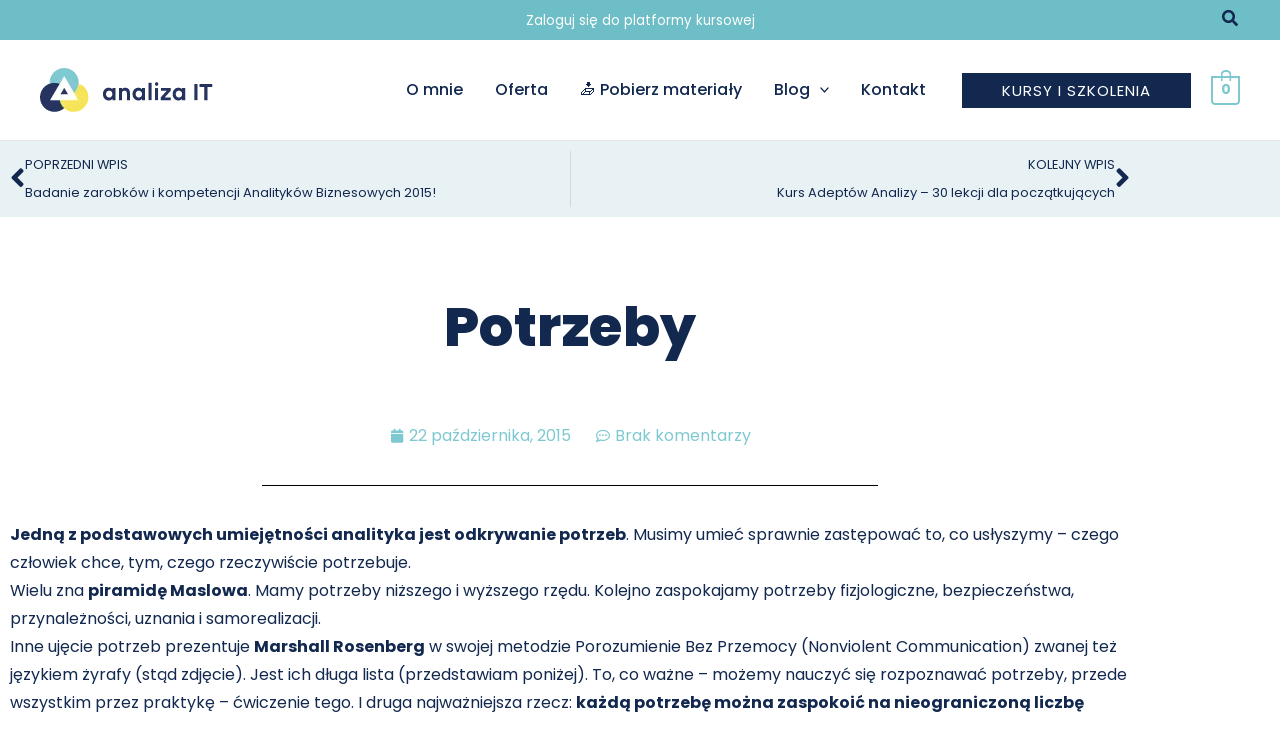

--- FILE ---
content_type: text/html; charset=UTF-8
request_url: https://www.analizait.pl/2015/potrzeby/
body_size: 45485
content:
<!DOCTYPE html><html lang="pl-PL"><head><script data-no-optimize="1">var litespeed_docref=sessionStorage.getItem("litespeed_docref");litespeed_docref&&(Object.defineProperty(document,"referrer",{get:function(){return litespeed_docref}}),sessionStorage.removeItem("litespeed_docref"));</script> <meta charset="UTF-8"><meta name="viewport" content="width=device-width, initial-scale=1"><link rel="profile" href="https://gmpg.org/xfn/11"><meta name='robots' content='index, follow, max-image-preview:large, max-snippet:-1, max-video-preview:-1' /> <script data-cfasync="false" data-pagespeed-no-defer>var gtm4wp_datalayer_name = "dataLayer";
	var dataLayer = dataLayer || [];
	const gtm4wp_use_sku_instead = 0;
	const gtm4wp_currency = 'PLN';
	const gtm4wp_product_per_impression = 10;
	const gtm4wp_clear_ecommerce = false;
	const gtm4wp_datalayer_max_timeout = 2000;</script> <title>Potrzeby - analiza it</title><link rel="canonical" href="https://www.analizait.pl/2015/potrzeby/" /><meta property="og:locale" content="pl_PL" /><meta property="og:type" content="article" /><meta property="og:title" content="Potrzeby - analiza it" /><meta property="og:description" content="Jedną z&nbsp;podstawowych umiejętności analityka jest odkrywanie potrzeb. Musimy umieć sprawnie zastępować to, co&nbsp;usłyszymy &#8211; czego człowiek chce, tym, czego rzeczywiście potrzebuje. Wielu zna piramidę Maslowa. Mamy potrzeby niższego i&nbsp;wyższego rzędu. Kolejno zaspokajamy potrzeby fizjologiczne, bezpieczeństwa, [&hellip;]" /><meta property="og:url" content="https://www.analizait.pl/2015/potrzeby/" /><meta property="og:site_name" content="analiza it" /><meta property="article:published_time" content="2015-10-22T07:35:10+00:00" /><meta property="article:modified_time" content="2023-03-16T18:04:25+00:00" /><meta property="og:image" content="https://www.analizait.pl/wp-content/uploads/2015/10/giraffe-803674_1920-1.jpg" /><meta property="og:image:width" content="1920" /><meta property="og:image:height" content="1440" /><meta property="og:image:type" content="image/jpeg" /><meta name="author" content="Hania" /><meta name="twitter:card" content="summary_large_image" /><meta name="twitter:label1" content="Napisane przez" /><meta name="twitter:data1" content="Hania" /><meta name="twitter:label2" content="Szacowany czas czytania" /><meta name="twitter:data2" content="2 minuty" /> <script type="application/ld+json" class="yoast-schema-graph">{"@context":"https://schema.org","@graph":[{"@type":"Article","@id":"https://www.analizait.pl/2015/potrzeby/#article","isPartOf":{"@id":"https://www.analizait.pl/2015/potrzeby/"},"author":{"name":"Hania","@id":"https://www.analizait.pl/#/schema/person/d2954c6f49458ba1dc03267c75abf7a8"},"headline":"Potrzeby","datePublished":"2015-10-22T07:35:10+00:00","dateModified":"2023-03-16T18:04:25+00:00","mainEntityOfPage":{"@id":"https://www.analizait.pl/2015/potrzeby/"},"wordCount":415,"commentCount":0,"publisher":{"@id":"https://www.analizait.pl/#organization"},"image":{"@id":"https://www.analizait.pl/2015/potrzeby/#primaryimage"},"thumbnailUrl":"https://www.analizait.pl/wp-content/uploads/2015/10/giraffe-803674_1920-1.jpg","keywords":["komunikacja bez przemocy","piramida maslowa","potrzeby","rosenberg"],"articleSection":["Analiza biznesowa w projektach IT","Rozwój zawodowy i psychologia"],"inLanguage":"pl-PL","potentialAction":[{"@type":"CommentAction","name":"Comment","target":["https://www.analizait.pl/2015/potrzeby/#respond"]}]},{"@type":"WebPage","@id":"https://www.analizait.pl/2015/potrzeby/","url":"https://www.analizait.pl/2015/potrzeby/","name":"Potrzeby - analiza it","isPartOf":{"@id":"https://www.analizait.pl/#website"},"primaryImageOfPage":{"@id":"https://www.analizait.pl/2015/potrzeby/#primaryimage"},"image":{"@id":"https://www.analizait.pl/2015/potrzeby/#primaryimage"},"thumbnailUrl":"https://www.analizait.pl/wp-content/uploads/2015/10/giraffe-803674_1920-1.jpg","datePublished":"2015-10-22T07:35:10+00:00","dateModified":"2023-03-16T18:04:25+00:00","breadcrumb":{"@id":"https://www.analizait.pl/2015/potrzeby/#breadcrumb"},"inLanguage":"pl-PL","potentialAction":[{"@type":"ReadAction","target":["https://www.analizait.pl/2015/potrzeby/"]}]},{"@type":"ImageObject","inLanguage":"pl-PL","@id":"https://www.analizait.pl/2015/potrzeby/#primaryimage","url":"https://www.analizait.pl/wp-content/uploads/2015/10/giraffe-803674_1920-1.jpg","contentUrl":"https://www.analizait.pl/wp-content/uploads/2015/10/giraffe-803674_1920-1.jpg","width":1920,"height":1440},{"@type":"BreadcrumbList","@id":"https://www.analizait.pl/2015/potrzeby/#breadcrumb","itemListElement":[{"@type":"ListItem","position":1,"name":"Blog","item":"https://www.analizait.pl/blog/"},{"@type":"ListItem","position":2,"name":"Potrzeby"}]},{"@type":"WebSite","@id":"https://www.analizait.pl/#website","url":"https://www.analizait.pl/","name":"analiza it","description":"#najpierwanaliza człowiek, pro(je/du)kt IT, firma","publisher":{"@id":"https://www.analizait.pl/#organization"},"potentialAction":[{"@type":"SearchAction","target":{"@type":"EntryPoint","urlTemplate":"https://www.analizait.pl/?s={search_term_string}"},"query-input":{"@type":"PropertyValueSpecification","valueRequired":true,"valueName":"search_term_string"}}],"inLanguage":"pl-PL"},{"@type":"Organization","@id":"https://www.analizait.pl/#organization","name":"analiza it","url":"https://www.analizait.pl/","logo":{"@type":"ImageObject","inLanguage":"pl-PL","@id":"https://www.analizait.pl/#/schema/logo/image/","url":"https://www.analizait.pl/wp-content/uploads/2022/05/analiza_it_logo.png","contentUrl":"https://www.analizait.pl/wp-content/uploads/2022/05/analiza_it_logo.png","width":173,"height":44,"caption":"analiza it"},"image":{"@id":"https://www.analizait.pl/#/schema/logo/image/"}},{"@type":"Person","@id":"https://www.analizait.pl/#/schema/person/d2954c6f49458ba1dc03267c75abf7a8","name":"Hania","image":{"@type":"ImageObject","inLanguage":"pl-PL","@id":"https://www.analizait.pl/#/schema/person/image/","url":"https://secure.gravatar.com/avatar/532ae9429ed571f29d8ea0feb97c64cb564444b7913f74dc04ab91c8859c6386?s=96&d=mm&r=g","contentUrl":"https://secure.gravatar.com/avatar/532ae9429ed571f29d8ea0feb97c64cb564444b7913f74dc04ab91c8859c6386?s=96&d=mm&r=g","caption":"Hania"},"url":"https://www.analizait.pl/author/hania/"}]}</script>  <script type='application/javascript'  id='pys-version-script'>console.log('PixelYourSite Free version 11.1.5.1');</script> <link rel="alternate" type="application/rss+xml" title="analiza it &raquo; Kanał z wpisami" href="https://www.analizait.pl/feed/" /><link rel="alternate" type="application/rss+xml" title="analiza it &raquo; Kanał z komentarzami" href="https://www.analizait.pl/comments/feed/" /><link rel="alternate" type="application/rss+xml" title="analiza it &raquo; Potrzeby Kanał z komentarzami" href="https://www.analizait.pl/2015/potrzeby/feed/" /><link rel="alternate" title="oEmbed (JSON)" type="application/json+oembed" href="https://www.analizait.pl/wp-json/oembed/1.0/embed?url=https%3A%2F%2Fwww.analizait.pl%2F2015%2Fpotrzeby%2F" /><link rel="alternate" title="oEmbed (XML)" type="text/xml+oembed" href="https://www.analizait.pl/wp-json/oembed/1.0/embed?url=https%3A%2F%2Fwww.analizait.pl%2F2015%2Fpotrzeby%2F&#038;format=xml" /><style id="litespeed-ucss">@font-face{font-display:swap;font-family:"Poppins";font-style:normal;font-weight:100;src:url(https://www.analizait.pl/wp-content/uploads/2025/02/Poppins-Thin.ttf)format("truetype")}@font-face{font-display:swap;font-family:"Poppins";font-style:normal;font-weight:200;src:url(https://www.analizait.pl/wp-content/uploads/2025/02/Poppins-ExtraLight.ttf)format("truetype")}@font-face{font-display:swap;font-family:"Poppins";font-style:normal;font-weight:300;src:url(https://www.analizait.pl/wp-content/uploads/2025/02/Poppins-Light.ttf)format("truetype")}@font-face{font-display:swap;font-family:"Poppins";font-style:normal;font-weight:400;src:url(https://www.analizait.pl/wp-content/uploads/2025/02/Poppins-Regular.ttf)format("truetype")}@font-face{font-display:swap;font-family:"Poppins";font-style:normal;font-weight:500;src:url(https://www.analizait.pl/wp-content/uploads/2025/02/Poppins-Medium.ttf)format("truetype")}@font-face{font-display:swap;font-family:"Poppins";font-style:normal;font-weight:600;src:url(https://www.analizait.pl/wp-content/uploads/2025/02/Poppins-SemiBold.ttf)format("truetype")}@font-face{font-display:swap;font-family:"Poppins";font-style:normal;font-weight:700;src:url(https://www.analizait.pl/wp-content/uploads/2025/02/Poppins-Bold.ttf)format("truetype")}@font-face{font-display:swap;font-family:"Poppins";font-style:normal;font-weight:800;src:url(https://www.analizait.pl/wp-content/uploads/2025/02/Poppins-ExtraBold.ttf)format("truetype")}@font-face{font-display:swap;font-family:"Poppins";font-style:normal;font-weight:900;src:url(https://www.analizait.pl/wp-content/uploads/2025/02/Poppins-Black.ttf)format("truetype")}@font-face{font-display:swap;font-family:"Poppins";font-style:italic;font-weight:100;src:url(https://www.analizait.pl/wp-content/uploads/2025/02/Poppins-ThinItalic.ttf)format("truetype")}@font-face{font-display:swap;font-family:"Poppins";font-style:italic;font-weight:200;src:url(https://www.analizait.pl/wp-content/uploads/2025/02/Poppins-ExtraLightItalic.ttf)format("truetype")}@font-face{font-display:swap;font-family:"Poppins";font-style:italic;font-weight:300;src:url(https://www.analizait.pl/wp-content/uploads/2025/02/Poppins-LightItalic.ttf)format("truetype")}@font-face{font-display:swap;font-family:"Poppins";font-style:italic;font-weight:400;src:url(https://www.analizait.pl/wp-content/uploads/2025/02/Poppins-Italic.ttf)format("truetype")}@font-face{font-display:swap;font-family:"Poppins";font-style:italic;font-weight:500;src:url(https://www.analizait.pl/wp-content/uploads/2025/02/Poppins-MediumItalic.ttf)format("truetype")}@font-face{font-display:swap;font-family:"Poppins";font-style:italic;font-weight:600;src:url(https://www.analizait.pl/wp-content/uploads/2025/02/Poppins-SemiBoldItalic.ttf)format("truetype")}@font-face{font-display:swap;font-family:"Poppins";font-style:italic;font-weight:700;src:url(https://www.analizait.pl/wp-content/uploads/2025/02/Poppins-BoldItalic.ttf)format("truetype")}@font-face{font-display:swap;font-family:"Poppins";font-style:italic;font-weight:800;src:url(https://www.analizait.pl/wp-content/uploads/2025/02/Poppins-ExtraBoldItalic.ttf)format("truetype")}@font-face{font-display:swap;font-family:"Poppins";font-style:italic;font-weight:900;src:url(https://www.analizait.pl/wp-content/uploads/2025/02/Poppins-BlackItalic.ttf)format("truetype")}body{outline:0;vertical-align:baseline;background:#fff;font-style:normal;-webkit-font-smoothing:antialiased;-moz-osx-font-smoothing:grayscale}fieldset{border:0;font-size:100%;font-weight:inherit}html{padding:0;-webkit-text-size-adjust:100%;-ms-text-size-adjust:100%;box-sizing:border-box}h1,h2,h3,h4,iframe,li{border:0;margin:0;outline:0;padding:0}fieldset,h1,h2,h3,h4,html,iframe,legend,li,p,ul{font-style:inherit;vertical-align:baseline}html,iframe,legend,li,p,ul{font-size:100%;font-weight:inherit}body,html,legend{margin:0}p,ul{padding:0}body,html,p,textarea,ul{border:0}main,nav{display:block}a{background-color:#fff0}a:active,fieldset,html,legend,p,textarea,ul{outline:0}a:hover,a:visited{text-decoration:none}b,strong{font-weight:700}small{font-size:80%}img{border:0;height:auto;max-width:100%;vertical-align:middle}svg:not(:root){overflow:hidden}button,input,textarea{font:inherit}button{overflow:visible}button,input[type=submit]{-webkit-appearance:button;cursor:pointer}button::-moz-focus-inner,input::-moz-focus-inner{border:0;padding:0}input[type=checkbox]{box-sizing:border-box;padding:0}#comments .submit{padding:10px 15px;border-radius:2px;line-height:1.85714285714286;border:0}input[type=search]::-webkit-search-cancel-button,input[type=search]::-webkit-search-decoration{-webkit-appearance:none}fieldset{border:1px solid var(--ast-border-color);margin:0;padding:.35em .625em .75em}legend{border:0;padding:0}fieldset legend{margin-bottom:1.5em;padding:0 .5em}textarea{overflow:auto}.ast-container{max-width:100%;margin-left:auto;margin-right:auto;padding-left:20px;padding-right:20px}.ast-row{margin-left:-20px;margin-right:-20px}.ast-grid-common-col{position:relative;min-height:1px;padding-left:20px;padding-right:20px}.ast-float{float:left}@media (min-width:768px){.ast-width-md-4{width:33.3333333333%}}@media (min-width:992px){.ast-width-lg-33{width:33.3333333333%}}h1,h2,h3,h4{clear:both}*,:after,:before{box-sizing:inherit}ul{list-style:disc;margin:0 0 1.5em 20px;box-sizing:border-box}li>ul{margin-bottom:0;margin-left:1.5em}i{font-style:italic}button,input,textarea{margin:0;vertical-align:baseline}input{color:#808285}.main-header-bar .main-header-bar-navigation .menu-item-has-children>.menu-link:after{line-height:normal}.normal-search{margin-right:-5px}button{border:1px solid;border-radius:2px}button,input[type=submit]{border-color:var(--ast-border-color);background:#e6e6e6}button:hover,input[type=submit]:hover{border-color:var(--ast-border-color)}button:active,button:focus,input[type=submit]:active,input[type=submit]:focus{border-color:var(--ast-border-color);outline:0}input[type=email],input[type=search],input[type=text],textarea{border:1px solid var(--ast-border-color);-webkit-appearance:none}input[type=email]:focus,input[type=search]:focus,input[type=text]:focus,textarea:focus{color:#111}a:focus{outline:thin dotted}a:hover{outline:0}iframe{max-width:100%}::selection{background:#0274be;background-color:#12284f;color:#fff}body:not(.logged-in){position:relative}#page{position:relative;display:block}a,a:focus{text-decoration:none}.site-header a *,.site-logo-img img,a{transition:all .2s linear}p{margin:0 0 1.75em}input[type=submit]{border-radius:0;border:0;box-shadow:none;text-shadow:none}input[type=submit]:hover{box-shadow:none}input[type=submit]:active{box-shadow:none}.search-form .search-field{outline:0}.ast-search-menu-icon{position:relative;z-index:3}input{line-height:1}body,textarea{line-height:1.85714285714286}body{background-color:#fff;overflow-x:hidden}#primary{width:100%;margin:4em 0}.ast-search-icon .astra-search-icon{font-size:1.3em}.main-navigation{height:100%;-js-display:inline-flex;display:inline-flex}.main-navigation ul{list-style:none;margin:0;padding-left:0;position:relative}.main-header-menu .menu-link{text-decoration:none;padding:0 1em;display:inline-block;transition:all .2s linear}.main-header-menu .menu-item{position:relative}.main-header-menu .menu-item:hover>.sub-menu{right:auto;left:0;visibility:visible}.main-header-menu .sub-menu{width:240px;background:#fff;left:-999em;position:absolute;top:100%;z-index:99999;visibility:hidden}.main-header-menu .sub-menu .menu-link{padding:.9em 1em;display:block;word-wrap:break-word}.main-header-menu .sub-menu .menu-item:not(.menu-item-has-children) .menu-link .icon-arrow:first-of-type{display:none}.submenu-with-border .sub-menu{border-width:1px;border-style:solid}.submenu-with-border .sub-menu .menu-link{border-width:0 0 1px;border-style:solid}.ast-desktop .submenu-with-border .sub-menu>.menu-item:last-child>.menu-link{border-bottom-style:none}.ast-button-wrap,.elementor-field-subgroup .elementor-field-option label{display:inline-block}.ast-button-wrap button{box-shadow:none;border:0}.ast-button-wrap .menu-toggle{padding:0;width:2.2em;height:2.1em;font-size:1.5em;font-weight:400;-webkit-font-smoothing:antialiased;-moz-osx-font-smoothing:grayscale;border-radius:2px;vertical-align:middle;line-height:1.85714285714286}.ast-button-wrap .menu-toggle.main-header-menu-toggle{width:auto;text-align:center}.ast-button-wrap .menu-toggle:focus{outline:thin dotted}.header-main-layout-1 .ast-main-header-bar-alignment{margin-left:auto}.site-navigation{height:100%}.ahfb-svg-iconset svg>*,.site-header .menu-link *{transition:none}.ast-icon.icon-arrow svg{height:.6em;width:.6em;position:relative;margin-left:10px}.ast-icon.icon-search svg{height:1em;width:.9em;margin-top:3px;margin-right:2px}.ast-icon svg:not([fill]){fill:currentColor}.hentry{margin:0 0 1.5em}.widget{margin:0 0 2.8em}.widget:last-child{margin-bottom:0}.ast-builder-grid-row{display:grid;grid-template-columns:auto auto;align-items:center;grid-column-gap:20px;overflow-wrap:anywhere}.ast-builder-grid-row>.site-header-section{flex-wrap:nowrap}.ast-builder-grid-row.ast-grid-center-col-layout{grid-template-columns:1fr auto 1fr}.ast-builder-layout-element{align-items:center}.ast-builder-grid-row.ast-grid-center-col-layout-only{-js-display:flex;display:flex;height:100%;justify-content:center}.ast-builder-grid-row.ast-grid-center-col-layout-only .ast-grid-section-center{flex-grow:1}.site-header-section{height:100%;min-height:0;align-items:center}.site-header-section>*{padding:0 10px}.site-header-section>div:first-child{padding-left:0}.site-header-section>div:last-child{padding-right:0}.site-header-section .ast-builder-menu{align-items:center}.ast-grid-right-center-section{justify-content:flex-start;flex-grow:1}.ast-grid-right-section{justify-content:flex-end}.ast-grid-left-center-section{justify-content:flex-end;flex-grow:1}.ast-logo-title-inline .ast-site-identity{padding:1em 0;-js-display:inline-flex;display:inline-flex;vertical-align:middle;align-items:center;transition:all .2s linear}.ast-grid-section-center{justify-content:center}.ahfb-svg-iconset,.ast-mobile-header-wrap .menu-toggle .mobile-menu-toggle-icon{-js-display:inline-flex;display:inline-flex;align-self:center}.ahfb-svg-iconset svg{width:17px;height:17px;transition:none}.ast-builder-grid-row-container{display:grid;align-content:center}.main-header-bar .main-header-bar-navigation{height:100%}.ast-nav-menu .sub-menu{line-height:1.45}.ast-builder-menu .main-navigation,.elementor .elementor-element ul.elementor-icon-list-items{padding:0}.ast-builder-menu .main-navigation>ul{align-self:center}.menu-toggle .ast-close-svg{display:none}.ast-mobile-header-wrap .ast-button-wrap .menu-toggle.main-header-menu-toggle{-js-display:flex;display:flex;align-items:center;width:auto;height:auto}.menu-toggle .mobile-menu-toggle-icon{-js-display:inline-flex;display:inline-flex;align-self:center}.ast-button-wrap .menu-toggle.main-header-menu-toggle{padding:.5em;align-items:center;-js-display:flex;display:flex}.site-header{z-index:99}.main-header-bar-wrap,.site-header{position:relative}.main-header-bar{background-color:#fff;border-bottom-color:var(--ast-border-color);border-bottom-style:solid;margin-left:auto;margin-right:auto}.ast-desktop .main-header-menu.ast-menu-shadow .sub-menu{box-shadow:0 4px 10px -2px rgb(0 0 0/.1)}.site-branding{line-height:1;align-self:center}.ast-menu-toggle{display:none;background:0 0;color:inherit;border-style:dotted;border-color:#fff0}.ast-menu-toggle:focus,.ast-menu-toggle:hover{background:0 0;border-color:inherit;color:inherit}.ast-menu-toggle:focus{outline:thin dotted}.main-header-bar{z-index:4;position:relative}.main-header-bar .main-header-bar-navigation .sub-menu{line-height:1.45}.ast-site-identity{padding:1em 0}.ast-desktop .main-header-menu>.menu-item .sub-menu:before{position:absolute;content:"";top:0;left:0;width:100%;transform:translateY(-100%)}input[type=email],input[type=search],input[type=text],textarea{color:#666;padding:.75em;height:auto;border-width:1px;border-style:solid;border-color:var(--ast-border-color);border-radius:2px;background:var(--ast-comment-inputs-background);box-shadow:none;box-sizing:border-box;transition:all .2s linear}input[type=email]:focus,input[type=search]:focus,input[type=text]:focus,textarea:focus{background-color:#fff;border-color:var(--ast-border-color);box-shadow:none}input[type=submit],input[type=submit]:focus,input[type=submit]:hover{box-shadow:none}.ast-mobile-popup-drawer .ast-mobile-popup-content .ast-search-menu-icon.ast-inline-search label,textarea{width:100%}input[type=search]:focus{outline:thin dotted}.ast-flex{-js-display:flex;display:flex;flex-wrap:wrap}.ast-inline-flex{-js-display:inline-flex;display:inline-flex;align-items:center;flex-wrap:wrap;align-content:center}.ast-flex-grow-1{flex-grow:1}:root{--ast-post-nav-space:0;--ast-container-default-xlg-padding:6.67em;--ast-container-default-lg-padding:5.67em;--ast-container-default-slg-padding:4.34em;--ast-container-default-md-padding:3.34em;--ast-container-default-sm-padding:6.67em;--ast-container-default-xs-padding:2.4em;--ast-container-default-xxs-padding:1.4em;--ast-code-block-background:#EEEEEE;--ast-comment-inputs-background:#FAFAFA;--ast-normal-container-width:1200px;--ast-narrow-container-width:750px;--ast-blog-title-font-weight:normal;--ast-blog-meta-weight:inherit;--ast-global-color-primary:var(--ast-global-color-5);--ast-global-color-secondary:var(--ast-global-color-4);--ast-global-color-alternate-background:var(--ast-global-color-7);--ast-global-color-subtle-background:var(--ast-global-color-6);--ast-bg-style-guide:var( --ast-global-color-secondary,--ast-global-color-5 );--ast-shadow-style-guide:0px 0px 4px 0 #00000057;--ast-global-dark-bg-style:#fff;--ast-global-dark-lfs:#fbfbfb;--ast-widget-bg-color:#fafafa;--ast-wc-container-head-bg-color:#fbfbfb;--ast-title-layout-bg:#eeeeee;--ast-search-border-color:#e7e7e7;--ast-lifter-hover-bg:#e6e6e6;--ast-gallery-block-color:#000;--srfm-color-input-label:var(--ast-global-color-2)}.elementor-10554 .elementor-element.elementor-element-16b1d565 span.post-navigation__next--label:hover,.elementor-10554 .elementor-element.elementor-element-16b1d565 span.post-navigation__next--title:hover,.elementor-10554 .elementor-element.elementor-element-16b1d565 span.post-navigation__prev--label:hover,.elementor-10554 .elementor-element.elementor-element-16b1d565 span.post-navigation__prev--title:hover,a{color:#7ec9d0}a:focus,a:hover{color:#12284f}body,h1,h2,h3,h4,input,textarea{font-family:Poppins,Helvetica,Arial,sans-serif}body,input,textarea{font-weight:400}.ast-custom-button,body,button,input,textarea{font-size:16px;font-size:1rem;line-height:var(--ast-body-line-height,1.8em)}h1,h2,h3,h4{font-size:40px;font-size:2.5rem;font-weight:800;line-height:1.4em}h2,h3,h4{font-size:35px;font-size:2.1875rem;line-height:1.3em}h3,h4{font-size:30px;font-size:1.875rem;font-weight:700}h4{font-size:22px;font-size:1.375rem;line-height:1.2em;font-weight:600}body{color:#12284f}input[type=checkbox]:checked,input[type=checkbox]:focus:checked,input[type=checkbox]:hover:checked{border-color:#7ec9d0;background-color:#7ec9d0;box-shadow:none}.ast-search-menu-icon .search-form button.search-submit{padding:0 4px}.ast-search-menu-icon form.search-form{padding-right:0}.ast-search-menu-icon.slide-search input.search-field{width:0}.search-form input.search-field:focus{outline:0}.ast-single-post .elementor-widget-button .elementor-button{text-decoration:none}.ast-header-navigation-arrow:focus-visible,.ast-menu-toggle:focus-visible,.ast-search-menu-icon.slide-search a:focus-visible:focus-visible,.astra-cart-drawer-close:focus,.astra-search-icon:focus-visible,.normal-search:focus-visible,a:focus-visible{outline-style:dotted;outline-color:inherit;outline-width:thin}[data-section=section-header-mobile-trigger] .ast-button-wrap .ast-mobile-menu-trigger-minimal:focus,input:focus,input[type=email]:focus,input[type=search]:focus,input[type=text]:focus,textarea:focus{border-style:dotted;border-color:inherit;border-width:thin}input{outline:0}.comments-area .ast-comment-formwrap input[type=text]:active,.comments-area .ast-comment-formwrap input[type=text]:focus,.comments-area textarea#comment:active,.comments-area textarea#comment:focus{outline-style:unset;outline-color:inherit;outline-width:thin}.ast-logo-title-inline .site-logo-img{padding-right:1em}.ast-page-builder-template .hentry{margin:0}.ast-page-builder-template .site-content>.ast-container{max-width:100%;padding:0}.ast-page-builder-template .site .site-content #primary{padding:0;margin:0}.ast-page-builder-template.single-post .site-content>.ast-container{max-width:100%}@media (max-width:921.9px){#ast-desktop-header{display:none}}@media (min-width:922px){#ast-mobile-header{display:none}}.ast-site-header-cart .cart-container{transition:all .2s linear}.astra-cart-drawer{position:fixed;display:block;visibility:hidden;overflow:auto;-webkit-overflow-scrolling:touch;z-index:10000;will-change:transform;transition:.25s ease;width:460px;height:100%;left:100%;top:0;opacity:1;transform:translate3d(0,0,0)}.astra-cart-drawer .astra-cart-drawer-header{position:absolute;width:100%;text-align:left;text-transform:inherit;font-weight:500;border-bottom:1px solid var(--ast-border-color);padding:1.34em;line-height:1;z-index:1;max-height:3.5em}.astra-cart-drawer .astra-cart-drawer-header .astra-cart-drawer-title{color:var(--ast-global-color-2)}.astra-cart-drawer .astra-cart-drawer-close .ast-close-svg{width:22px;height:22px}.astra-cart-drawer .astra-cart-drawer-content,.astra-cart-drawer .astra-cart-drawer-content .widget_shopping_cart,.astra-cart-drawer .astra-cart-drawer-content .widget_shopping_cart_content{height:100%}.astra-cart-drawer .astra-cart-drawer-content{padding-top:3.5em}.astra-cart-drawer .astra-cart-drawer-content .widget_shopping_cart_content{display:flex;flex-direction:column;overflow:hidden}.ast-site-header-cart .cart-container:focus-visible{display:inline-block}.astra-cart-drawer .astra-cart-drawer-close{position:absolute;top:.5em;right:0;border:0;margin:0;padding:.6em 1em .4em;color:var(--ast-global-color-2);background-color:#fff0}.astra-mobile-cart-overlay{background-color:rgb(0 0 0/.4);position:fixed;top:0;right:0;bottom:0;left:0;visibility:hidden;opacity:0;transition:opacity .2s ease-in-out}.ast-site-header-cart.ast-menu-cart-outline .ast-cart-menu-wrap{line-height:1.8}.elementor-widget-button .elementor-button{border-style:solid;text-decoration:none;border-width:0;border-color:#12284f;background-color:#12284f}body .elementor-button,body .elementor-button.elementor-size-sm{border-top-left-radius:0;border-top-right-radius:0;border-bottom-right-radius:0;border-bottom-left-radius:0;padding:15px 30px}.elementor-widget-button .elementor-button:focus,.elementor-widget-button .elementor-button:hover{color:#12284f;background-color:#f9e457;border-color:#f9e457}.elementor-widget-button .elementor-button,.elementor-widget-button .elementor-button:visited{color:#fff}.ast-custom-button,.elementor-widget-button .elementor-button,.menu-toggle,button,input#submit,input[type=submit]{font-family:Poppins,Helvetica,Arial,sans-serif;line-height:1em;text-transform:uppercase;letter-spacing:1px}.elementor-widget-heading h1.elementor-heading-title{line-height:1.4em}.elementor-widget-heading h2.elementor-heading-title{line-height:1.3em}.elementor-widget-heading h4.elementor-heading-title{line-height:1.2em}.ast-custom-button,.menu-toggle,button,input#submit,input[type=submit]{border-style:solid;border-width:0;color:#fff;border-color:#12284f;background-color:#12284f;padding:15px 30px;font-weight:inherit;border-top-left-radius:0;border-top-right-radius:0;border-bottom-right-radius:0;border-bottom-left-radius:0}.ast-custom-button:hover,.menu-toggle:hover,button:focus,button:hover,input#submit:focus,input#submit:hover,input[type=submit]:focus,input[type=submit]:hover{color:#12284f;background-color:#f9e457;border-color:#f9e457}@media (min-width:544px){.ast-container{max-width:100%}}#ast-mobile-header .ast-site-header-cart-li a{pointer-events:none}@media (max-width:921px){h1{font-size:30px}h2{font-size:25px}h3{font-size:20px}}@media (max-width:544px){.ast-custom-button,body,button,input,textarea{font-size:16px;font-size:1rem}h1{font-size:30px}h2{font-size:25px}h3{font-size:20px}header .custom-logo-link img{max-width:136px;width:136px}}@media (max-width:921px){html{font-size:91.2%}}@media (max-width:544px){html{font-size:100%}}@media (min-width:922px){.ast-container{max-width:1240px}.site-content .ast-container{display:flex}}@media (max-width:921px){.site-content .ast-container{flex-direction:column}}.site .comments-area{padding-bottom:3em}:root{--ast-global-color-0:#0170B9;--ast-global-color-1:#3a3a3a;--ast-global-color-2:#3a3a3a;--ast-global-color-3:#4B4F58;--ast-global-color-4:#F5F5F5;--ast-global-color-5:#FFFFFF;--ast-global-color-6:#E5E5E5;--ast-global-color-7:#424242;--ast-global-color-8:#000000;--ast-border-color:#dddddd}.ast-builder-menu-1 .menu-item>.ast-menu-toggle,.ast-builder-menu-1 .menu-item>.menu-link,.ast-site-header-cart .ast-site-header-cart-li:hover .ast-cart-menu-wrap .count .ast-count-text,.ast-site-header-cart.ast-menu-cart-outline .ast-site-header-cart-li:hover .ast-cart-menu-wrap .count,h1,h2,h3,h4{color:#12284f}.ast-builder-layout-element[data-section=title_tagline]{display:flex}[data-section*=section-hb-button-] .menu-link{display:none}@media (max-width:921px){.ast-header-button-1[data-section*=section-hb-button-] .ast-builder-button-wrap .ast-custom-button{padding:15px 30px}}@media (max-width:544px){.ast-header-button-1[data-section*=section-hb-button-] .ast-builder-button-wrap .ast-custom-button{padding:15px 30px}}.ast-header-button-1[data-section=section-hb-button-1]{display:flex}.ast-builder-menu-1{font-family:inherit;font-weight:500;display:flex}.ast-builder-menu-1 .menu-item:hover>.ast-menu-toggle,.ast-builder-menu-1 .menu-item:hover>.menu-link{color:#7ec8cf}.ast-builder-menu-1 .sub-menu{border-width:2px 0 0;border-color:#12284f;border-style:solid}.ast-builder-menu-1 .main-header-menu>.menu-item>.sub-menu,.ast-mobile-popup-content .ast-icon.icon-search svg{margin-top:0}.ast-desktop .ast-builder-menu-1 .main-header-menu>.menu-item>.sub-menu:before{height:calc(0px + 2px + 5px)}.ast-desktop .ast-builder-menu-1 .menu-item .sub-menu .menu-link{border-style:none}@media (max-width:921px){.ast-builder-menu-1 .menu-item-has-children>.menu-link:after{content:unset}.ast-builder-menu-1 .main-header-menu>.menu-item>.sub-menu{margin-top:0}}@media (max-width:544px){.ast-builder-menu-1 .main-header-menu>.menu-item>.sub-menu{margin-top:0}}.ast-header-html-1,.ast-header-html-1 .ast-builder-html-element{font-size:15px;font-size:.9375rem}.ast-header-html-1{display:flex}.ast-search-icon .ast-icon{z-index:4}.ast-search-icon{z-index:4;position:relative;line-height:normal}.ast-search-menu-icon .search-form{border:1px solid var(--ast-search-border-color);line-height:normal;padding:0 3em 0 0;border-radius:2px;display:inline-block;-webkit-backface-visibility:hidden;backface-visibility:hidden;position:relative;color:inherit;background-color:#fff}.ast-search-menu-icon .astra-search-icon{-js-display:flex;display:flex;line-height:normal}.ast-search-menu-icon .astra-search-icon:focus{outline:0}.ast-search-menu-icon .search-field{border:0;background-color:#fff0;transition:all .3s;border-radius:inherit;font-size:inherit;width:0;color:#757575}.ast-search-menu-icon .search-submit{display:none;background:0 0;border:0;font-size:1.3em;color:#757575}.ast-header-search .ast-search-menu-icon.ast-inline-search .search-form,.ast-header-search .ast-search-menu-icon.slide-search .search-form{-js-display:flex;display:flex;align-items:center}.ast-search-menu-icon.ast-inline-search .search-field{width:100%;padding:.6em 5.5em .6em .6em;transition:all .2s}.ast-search-menu-icon.slide-search .search-form{-webkit-backface-visibility:visible;backface-visibility:visible;visibility:hidden;opacity:0;transition:all .2s;position:absolute;z-index:3;right:-1em;top:50%;transform:translateY(-50%)}.ast-header-search .ast-search-menu-icon .search-form .search-field:-ms-input-placeholder{opacity:.5}.ast-builder-layout-element.ast-header-search{height:auto}.ast-header-search .astra-search-icon{color:#12284f;font-size:18px}.ast-header-search .ast-icon,.ast-header-search .search-field::placeholder{color:#12284f}@media (max-width:921px){.ast-header-search .astra-search-icon{font-size:18px}}@media (max-width:544px){.ast-header-search .astra-search-icon{font-size:18px}}.ast-header-search,.ast-header-woo-cart{display:flex}.ast-site-header-cart .ast-cart-menu-wrap .count,.ast-site-header-cart .ast-cart-menu-wrap .count:after{color:#7ec9d0;border-color:#7ec9d0}.ast-site-header-cart a.cart-container *{transition:none}.ast-menu-cart-outline .ast-cart-menu-wrap .count,.ast-site-header-cart .ast-cart-menu-wrap{color:#7ec9d0}.ast-site-header-cart .ast-site-header-cart-li:hover .ast-cart-menu-wrap .count{border-color:#12284f}.ast-site-header-cart .ast-site-header-cart-li:hover .ast-cart-menu-wrap .count:after{color:#12284f;border-color:#12284f}.ast-site-header-cart .widget_shopping_cart:after,.ast-site-header-cart .widget_shopping_cart:before{transition:all .3s ease}.ast-builder-html-element p:first-child{margin-top:0}.ast-builder-html-element p:last-child{margin-bottom:0}.elementor-screen-only,.screen-reader-text{top:0!important}.ast-header-button-1 .ast-custom-button{box-shadow:0 0 0 0 rgb(0 0 0/.1)}.ast-desktop .ast-builder-menu-1 .menu-item .sub-menu{box-shadow:0 4px 10px -2px rgb(0 0 0/.1)}@media (min-width:922px){.main-header-bar{border-bottom-width:1px}}.main-header-menu .menu-item{-js-display:flex;display:flex;-webkit-box-pack:center;-webkit-justify-content:center;-moz-box-pack:center;-ms-flex-pack:center;justify-content:center;-webkit-box-orient:vertical;-webkit-box-direction:normal;-webkit-flex-direction:column;-moz-box-orient:vertical;-moz-box-direction:normal;-ms-flex-direction:column;flex-direction:column}.main-header-menu>.menu-item>.menu-link{height:100%;-webkit-box-align:center;-webkit-align-items:center;-moz-box-align:center;-ms-flex-align:center;align-items:center;-js-display:flex;display:flex}@media (min-width:922px){.ast-builder-menu .main-navigation>ul>li:last-child a{margin-right:0}}.ast-page-builder-template{background-color:var(--ast-global-color-5);background-image:none}@media (max-width:921px){.ast-page-builder-template{background-color:var(--ast-global-color-5);background-image:none}}@media (max-width:544px){.ast-page-builder-template{background-color:var(--ast-global-color-5);background-image:none}}.ast-mobile-popup-drawer .ast-mobile-popup-overlay{background-color:rgb(0 0 0/.4);position:fixed;top:0;right:0;bottom:0;left:0;visibility:hidden;opacity:0;transition:opacity .2s ease-in-out}.ast-mobile-popup-drawer .ast-mobile-popup-header{-js-display:flex;display:flex;justify-content:flex-end;min-height:calc(1.2em + 24px)}.ast-mobile-popup-drawer .ast-mobile-popup-header .menu-toggle-close{background:#fff0;border:0;font-size:24px;line-height:1;padding:.6em;color:inherit;-js-display:flex;display:flex;box-shadow:none}.ast-mobile-popup-drawer.ast-mobile-popup-full-width .ast-mobile-popup-inner{max-width:none;transition:transform 0s ease-in,opacity .2s ease-in}.ast-desktop-popup-content>*,.ast-mobile-popup-content>*{padding:10px 0;height:auto}.ast-desktop-popup-content>:first-child,.ast-mobile-popup-content>:first-child{padding-top:10px}.ast-desktop-popup-content>.ast-builder-menu,.ast-mobile-popup-content>.ast-builder-menu{padding-top:0}.ast-desktop-popup-content>:last-child,.ast-mobile-popup-content>:last-child{padding-bottom:0}.ast-mobile-popup-drawer .main-header-bar-navigation .menu-item-has-children .sub-menu{display:none}.ast-mobile-popup-content .ast-builder-menu-mobile .main-header-menu,.ast-mobile-popup-content .ast-builder-menu-mobile .main-header-menu .sub-menu{background-color:#fff0}.ast-mobile-popup-content .ast-icon svg{height:.85em;width:.95em;margin-top:15px}.ast-desktop .ast-desktop-popup-content .astra-menu-animation-fade>.menu-item>.sub-menu{opacity:1;visibility:visible}.ast-mobile-popup-drawer{position:fixed;top:0;bottom:0;left:-99999rem;right:99999rem;transition:opacity .25s ease-in,left 0s .25s,right 0s .25s;opacity:0;visibility:hidden}.ast-mobile-popup-drawer .ast-mobile-popup-inner{width:100%;transform:translateX(100%);max-width:90%;right:0;top:0;background:#fafafa;color:#3a3a3a;bottom:0;opacity:0;position:fixed;box-shadow:0 0 2rem 0 rgb(0 0 0/.1);-js-display:flex;display:flex;flex-direction:column;transition:transform .2s ease-in,opacity .2s ease-in;overflow-y:auto;overflow-x:hidden}.ast-mobile-popup-drawer .main-header-bar-navigation .menu-item-has-children>.ast-menu-toggle{right:calc(20px - .907em)}.ast-mobile-popup-drawer .ast-mobile-popup-content .ast-search-menu-icon{width:100%;position:relative;display:block;right:auto;transform:none}.ast-mobile-popup-drawer .ast-mobile-popup-content .ast-search-menu-icon .search-form{right:0;visibility:visible;opacity:1;position:relative;top:auto;transform:none;padding:0;display:block;overflow:hidden}.ast-mobile-popup-drawer .ast-mobile-popup-content .ast-search-menu-icon .search-field,.ast-mobile-popup-drawer .ast-mobile-popup-content .ast-search-menu-icon.ast-inline-search .search-field{width:100%;padding-right:5.5em}.ast-mobile-popup-drawer .ast-mobile-popup-content .ast-search-menu-icon .search-submit{display:block;position:absolute;height:100%;top:0;right:0;padding:0 1em;border-radius:0}.ast-desktop-popup-content>*,.ast-mobile-popup-content>*{padding-top:0;padding-bottom:0}.content-align-center .ast-builder-layout-element{justify-content:center}.content-align-center .main-header-menu{text-align:center}.ast-mobile-header-wrap .ast-primary-header-bar,.ast-primary-header-bar .site-primary-header-wrap{min-height:100px}.ast-desktop .ast-primary-header-bar .main-header-menu>.menu-item{line-height:100px}.ast-desktop .ast-primary-header-bar .ast-header-woo-cart{line-height:100px;min-height:100px}.ast-site-header-cart{display:flex;flex-wrap:wrap;align-items:center}@media (min-width:922px){.ast-primary-header-bar{border-bottom-width:1px;border-bottom-color:var(--ast-global-color-subtle-background,--ast-global-color-7);border-bottom-style:solid}}.ast-primary-header-bar{background-color:#fff;background-image:none;display:block}[data-section=section-header-mobile-trigger] .ast-button-wrap .ast-mobile-menu-trigger-minimal{color:#12284f;border:0;background:#fff0}[data-section=section-header-mobile-trigger] .ast-button-wrap .mobile-menu-toggle-icon .ast-mobile-svg{width:20px;height:20px;fill:#12284f}.ast-builder-menu-mobile .main-navigation .menu-item-has-children>.menu-link:after{content:unset}.ast-hfb-header .ast-builder-menu-mobile .main-header-menu,.ast-hfb-header .ast-builder-menu-mobile .main-navigation .menu-item .menu-link,.ast-hfb-header .ast-builder-menu-mobile .main-navigation .menu-item .sub-menu .menu-link{border-style:none}.ast-builder-menu-mobile .main-navigation .menu-item.menu-item-has-children>.ast-menu-toggle{top:0}@media (max-width:921px){.ast-builder-menu-mobile .main-navigation .menu-item.menu-item-has-children>.ast-menu-toggle{top:0}.ast-builder-menu-mobile .main-navigation .menu-item-has-children>.menu-link:after{content:unset}.ast-builder-menu-mobile .main-navigation .main-header-menu,.ast-builder-menu-mobile .main-navigation .main-header-menu .menu-link,.ast-builder-menu-mobile .main-navigation .main-header-menu .sub-menu{background-color:var(--ast-global-color-5);background-image:none}}@media (max-width:544px){.ast-builder-menu-mobile .main-navigation .main-header-menu .menu-item>.ast-menu-toggle,.ast-builder-menu-mobile .main-navigation .main-header-menu .menu-item>.menu-link{color:#12284f}.ast-builder-menu-mobile .main-navigation .main-header-menu .menu-item:hover>.menu-link,.ast-builder-menu-mobile .main-navigation .menu-item:hover>.ast-menu-toggle{color:#7ec8cf}.ast-builder-menu-mobile .main-navigation .menu-item.menu-item-has-children>.ast-menu-toggle{top:0}.ast-builder-menu-mobile .main-navigation .main-header-menu,.ast-builder-menu-mobile .main-navigation .main-header-menu .menu-link,.ast-builder-menu-mobile .main-navigation .main-header-menu .sub-menu{background-color:var(--ast-global-color-5);background-image:none}}.ast-builder-menu-mobile .main-navigation{display:block}.ast-above-header-bar .site-above-header-wrap,.ast-mobile-header-wrap .ast-above-header-bar{min-height:40px}.ast-above-header-bar{border-bottom-width:0;border-bottom-color:var(--ast-global-color-subtle-background,--ast-global-color-7);border-bottom-style:solid;display:block}.ast-above-header.ast-above-header-bar{background-color:#6dbec6;background-image:none}@media (max-width:921px){#masthead .ast-mobile-header-wrap .ast-above-header-bar{padding-left:20px;padding-right:20px}}:root{--e-global-color-astglobalcolor0:#0170B9;--e-global-color-astglobalcolor1:#3a3a3a;--e-global-color-astglobalcolor2:#3a3a3a;--e-global-color-astglobalcolor3:#4B4F58;--e-global-color-astglobalcolor4:#F5F5F5;--e-global-color-astglobalcolor5:#FFFFFF;--e-global-color-astglobalcolor6:#E5E5E5;--e-global-color-astglobalcolor7:#424242;--e-global-color-astglobalcolor8:#000000}.comment-reply-title{font-size:26px;font-size:1.625rem;font-weight:400;line-height:1.65}.comments-area .comment-form-comment{width:100%;border:0;margin:0;padding:0}.comments-area .comment-notes,.comments-area .comment-textarea{margin-bottom:1.5em}.comments-area .form-submit{margin-bottom:0}.comments-area .ast-comment-formwrap input[type=text],.comments-area textarea#comment{width:100%;border-radius:0;vertical-align:middle;margin-bottom:10px}.comment-form-legend{margin-bottom:unset;padding:0 .5em}.ast-page-builder-template .comment-respond{border-top:none;padding-bottom:2em}.ast-page-builder-template .comments-area{padding-left:20px;padding-right:20px;margin-top:0;margin-bottom:2em}@media (max-width:544px){.comment-reply-title{font-size:26px;font-size:1.625rem}}.comments-area{border-top:1px solid var(--ast-global-color-subtle-background,var(--ast-global-color-6));margin-top:2em}@media (max-width:921px){.comments-area{margin-top:1.5em}}:root{--wp-block-synced-color:#7a00df;--wp-block-synced-color--rgb:122,0,223;--wp-bound-block-color:var(--wp-block-synced-color);--wp-editor-canvas-background:#ddd;--wp-admin-theme-color:#007cba;--wp-admin-theme-color--rgb:0,124,186;--wp-admin-theme-color-darker-10:#006ba1;--wp-admin-theme-color-darker-10--rgb:0,107,160.5;--wp-admin-theme-color-darker-20:#005a87;--wp-admin-theme-color-darker-20--rgb:0,90,135;--wp-admin-border-width-focus:2px}@media (min-resolution:192dpi){:root{--wp-admin-border-width-focus:1.5px}}:root{--wp--preset--font-size--normal:16px;--wp--preset--font-size--huge:42px}.screen-reader-text:focus{font-size:1em}html :where(img[class*=wp-image-]){height:auto;max-width:100%}:root{--wp--preset--aspect-ratio--square:1;--wp--preset--aspect-ratio--4-3:4/3;--wp--preset--aspect-ratio--3-4:3/4;--wp--preset--aspect-ratio--3-2:3/2;--wp--preset--aspect-ratio--2-3:2/3;--wp--preset--aspect-ratio--16-9:16/9;--wp--preset--aspect-ratio--9-16:9/16;--wp--preset--color--black:#000000;--wp--preset--color--cyan-bluish-gray:#abb8c3;--wp--preset--color--white:#ffffff;--wp--preset--color--pale-pink:#f78da7;--wp--preset--color--vivid-red:#cf2e2e;--wp--preset--color--luminous-vivid-orange:#ff6900;--wp--preset--color--luminous-vivid-amber:#fcb900;--wp--preset--color--light-green-cyan:#7bdcb5;--wp--preset--color--vivid-green-cyan:#00d084;--wp--preset--color--pale-cyan-blue:#8ed1fc;--wp--preset--color--vivid-cyan-blue:#0693e3;--wp--preset--color--vivid-purple:#9b51e0;--wp--preset--color--ast-global-color-0:var(--ast-global-color-0);--wp--preset--color--ast-global-color-1:var(--ast-global-color-1);--wp--preset--color--ast-global-color-2:var(--ast-global-color-2);--wp--preset--color--ast-global-color-3:var(--ast-global-color-3);--wp--preset--color--ast-global-color-4:var(--ast-global-color-4);--wp--preset--color--ast-global-color-5:var(--ast-global-color-5);--wp--preset--color--ast-global-color-6:var(--ast-global-color-6);--wp--preset--color--ast-global-color-7:var(--ast-global-color-7);--wp--preset--color--ast-global-color-8:var(--ast-global-color-8);--wp--preset--gradient--vivid-cyan-blue-to-vivid-purple:linear-gradient(135deg,rgb(6,147,227) 0%,rgb(155,81,224) 100%);--wp--preset--gradient--light-green-cyan-to-vivid-green-cyan:linear-gradient(135deg,rgb(122,220,180) 0%,rgb(0,208,130) 100%);--wp--preset--gradient--luminous-vivid-amber-to-luminous-vivid-orange:linear-gradient(135deg,rgb(252,185,0) 0%,rgb(255,105,0) 100%);--wp--preset--gradient--luminous-vivid-orange-to-vivid-red:linear-gradient(135deg,rgb(255,105,0) 0%,rgb(207,46,46) 100%);--wp--preset--gradient--very-light-gray-to-cyan-bluish-gray:linear-gradient(135deg,rgb(238,238,238) 0%,rgb(169,184,195) 100%);--wp--preset--gradient--cool-to-warm-spectrum:linear-gradient(135deg,rgb(74,234,220) 0%,rgb(151,120,209) 20%,rgb(207,42,186) 40%,rgb(238,44,130) 60%,rgb(251,105,98) 80%,rgb(254,248,76) 100%);--wp--preset--gradient--blush-light-purple:linear-gradient(135deg,rgb(255,206,236) 0%,rgb(152,150,240) 100%);--wp--preset--gradient--blush-bordeaux:linear-gradient(135deg,rgb(254,205,165) 0%,rgb(254,45,45) 50%,rgb(107,0,62) 100%);--wp--preset--gradient--luminous-dusk:linear-gradient(135deg,rgb(255,203,112) 0%,rgb(199,81,192) 50%,rgb(65,88,208) 100%);--wp--preset--gradient--pale-ocean:linear-gradient(135deg,rgb(255,245,203) 0%,rgb(182,227,212) 50%,rgb(51,167,181) 100%);--wp--preset--gradient--electric-grass:linear-gradient(135deg,rgb(202,248,128) 0%,rgb(113,206,126) 100%);--wp--preset--gradient--midnight:linear-gradient(135deg,rgb(2,3,129) 0%,rgb(40,116,252) 100%);--wp--preset--font-size--small:13px;--wp--preset--font-size--medium:20px;--wp--preset--font-size--large:36px;--wp--preset--font-size--x-large:42px;--wp--preset--spacing--20:0.44rem;--wp--preset--spacing--30:0.67rem;--wp--preset--spacing--40:1rem;--wp--preset--spacing--50:1.5rem;--wp--preset--spacing--60:2.25rem;--wp--preset--spacing--70:3.38rem;--wp--preset--spacing--80:5.06rem;--wp--preset--shadow--natural:6px 6px 9px rgba(0, 0, 0, 0.2);--wp--preset--shadow--deep:12px 12px 50px rgba(0, 0, 0, 0.4);--wp--preset--shadow--sharp:6px 6px 0px rgba(0, 0, 0, 0.2);--wp--preset--shadow--outlined:6px 6px 0px -3px rgb(255, 255, 255), 6px 6px rgb(0, 0, 0);--wp--preset--shadow--crisp:6px 6px 0px rgb(0, 0, 0);--wp--style--global--content-size:var(--wp--custom--ast-content-width-size);--wp--style--global--wide-size:var(--wp--custom--ast-wide-width-size);--wp--style--block-gap:24px}:where(body){margin:0}body{padding:0}a:where(:not(.wp-element-button)){text-decoration:none}.mn-tuba-stripe-popup{display:none;position:fixed;z-index:999999;left:0;top:0;width:100%;height:100%;overflow:auto;background-color:rgb(0 0 0/.8)}.mn-tuba-stripe-popup-content{background-color:#fefefe;margin:10%auto;padding:30px 35px 60px;border:0;width:100%;max-width:1140px;font-family:"Nunito",sans-serif;font-optical-sizing:auto;font-weight:400;font-style:normal;font-size:16px;line-height:22px}.mn-tuba-stripe-popup-close{color:#000;float:right;font-size:28px;font-weight:700}.mn-tuba-stripe-popup-close:focus,.mn-tuba-stripe-popup-close:hover{color:#000;text-decoration:none;cursor:pointer}.mn-tuba-stripe-logo{max-width:95px!important;height:auto!important}.mn-tuba-stripe-popup-steps{font-size:16px;line-height:22px;max-width:70%;margin:0 auto 50px}.mn-tuba-stripe-popup-steps p{font-size:16px!important;line-height:22px!important;margin:15px 0!important}.mn-tuba-stripe-popup-steps-after{text-align:center;max-width:85%;margin:0 auto 50px;font-size:16px!important;line-height:22px!important}.mn-tuba-stripe-popup-content iframe{display:block;width:100%;max-width:100%;max-height:570px;margin:0 auto}.mn-tuba-stripe-popup-responsive-iframe-container{display:flex;justify-content:center;align-items:center;width:100%;height:0;padding-bottom:56.25%;position:relative}.mn-tuba-stripe-popup-responsive-iframe-container iframe{position:absolute;top:0;left:0;width:100%;height:100%;border:0}@media (max-width:1180px){.mn-tuba-stripe-popup-content{max-width:fit-content;margin:10% 30px}}@media (max-width:767px){.mn-tuba-stripe-popup-steps{margin-top:30px}}@font-face{font-display:swap;font-family:star;src:url(/wp-content/plugins/woocommerce/assets/fonts/star.eot);src:url(/wp-content/plugins/woocommerce/assets/fonts/star.eot?#iefix)format("embedded-opentype"),url(/wp-content/plugins/woocommerce/assets/fonts/star.woff)format("woff"),url(/wp-content/plugins/woocommerce/assets/fonts/star.ttf)format("truetype"),url(/wp-content/plugins/woocommerce/assets/fonts/star.svg#star)format("svg");font-weight:400;font-style:normal;font-display:swap}@font-face{font-display:swap;font-family:WooCommerce;src:url(/wp-content/plugins/woocommerce/assets/fonts/WooCommerce.eot);src:url(/wp-content/plugins/woocommerce/assets/fonts/WooCommerce.eot?#iefix)format("embedded-opentype"),url(/wp-content/plugins/woocommerce/assets/fonts/WooCommerce.woff)format("woff"),url(/wp-content/plugins/woocommerce/assets/fonts/WooCommerce.ttf)format("truetype"),url(/wp-content/plugins/woocommerce/assets/fonts/WooCommerce.svg#WooCommerce)format("svg");font-weight:400;font-style:normal}.ast-site-header-cart{position:relative;list-style-type:none;margin-left:0;padding-left:0;margin-bottom:0;order:1;cursor:pointer}.ast-site-header-cart:focus .widget_shopping_cart,.ast-site-header-cart:hover .widget_shopping_cart{right:0;left:auto;opacity:1;visibility:visible}.ast-site-header-cart .widget_shopping_cart{position:absolute;top:100%;width:280px;z-index:999999;font-size:.875em;left:-999em;display:block;line-height:1.618;opacity:0;visibility:hidden;transition:all .3s ease}.ast-site-header-cart .widget_shopping_cart:after{right:8px}.ast-site-header-cart .widget_shopping_cart:after,.ast-site-header-cart .widget_shopping_cart:before{bottom:99.9%;left:auto;border:solid #fff0;content:" ";height:0;width:0;position:absolute;pointer-events:none}.ast-site-header-cart .widget_shopping_cart:after{border-color:#fff0 #fff0 #fff;border-width:6px;margin-left:-6px;margin-bottom:-.3px}.ast-site-header-cart .widget_shopping_cart:before{border-color:#fff0;border-bottom-color:var(--ast-border-color);border-width:7px;margin-left:-12px;right:7px}.ast-cart-menu-wrap{display:inline-block;line-height:1}.ast-cart-menu-wrap .count{font-weight:700;position:relative;display:inline-block;vertical-align:middle;text-align:center;min-width:2.1em;min-height:2.1em;font-size:.86em;line-height:1.8;border-radius:0 0 .3em .3em;border-width:2px;border-style:solid;padding:0 .4em}.ast-cart-menu-wrap .count:after{bottom:100%;margin-bottom:0;height:.8em;width:.8em;left:50%;transform:translateX(-50%);top:-.6em;content:" ";position:absolute;pointer-events:none;border-width:2px;border-style:solid;border-top-left-radius:10em;border-top-right-radius:10em;border-bottom:0}.ast-site-header-cart .widget_shopping_cart,.astra-cart-drawer{background-color:var(--ast-global-color-primary,var(--ast-global-color-5));border:1px solid var(--ast-border-color)}@media (max-width:544px){.woocommerce.mobile-rel-up-columns-1 ul.products::not(.elementor-grid){grid-template-columns:repeat(1,minmax(0,1fr))}}.cmplz-video.cmplz-iframe-styles{background-color:#fff0}.wp-gr .grw-scroll::-webkit-scrollbar-thumb:window-inactive{background:#ccc!important}@media all and (max-width:768px){#content:before{content:""}}.ast-mobile-popup-content .ast-builder-layout-element:not(.ast-builder-menu):not(.ast-header-divider-element){padding:15px 20px}[data-section*=section-hb-button-] .ast-builder-button-size-sm .ast-custom-button{font-size:15px;padding:10px 40px}.ast-inline-search.ast-search-menu-icon{position:relative;transform:none;left:0;right:0}.ast-inline-search.ast-search-menu-icon .search-submit{display:block;background:0 0;border:0;position:absolute;height:100%;right:.25em;padding:0;top:0;font-size:1.3em;color:#757575}#content:before{content:"921";position:absolute;overflow:hidden;opacity:0;visibility:hidden}.ast-header-search .ast-search-menu-icon .search-field,.ast-header-search .ast-search-menu-icon .search-submit{border-radius:2px}.ast-header-search .ast-search-menu-icon .search-form{border-width:1px;border-color:#ddd;border-radius:2px}@media (min-width:922px){.ast-container{max-width:1240px}}@media (min-width:993px){.ast-container{max-width:1240px}}@media (min-width:1201px){.ast-container{max-width:1240px}}.ast-menu-cart-outline .ast-cart-menu-wrap .count{border-style:solid;border-color:#7ec9d0}:root{--direction-multiplier:1}.elementor-screen-only{height:1px;margin:-1px;overflow:hidden;padding:0;position:absolute;width:1px;clip:rect(0,0,0,0);border:0}.screen-reader-text{}.elementor *,.elementor :after,.elementor :before{box-sizing:border-box}.elementor a{box-shadow:none;text-decoration:none}.elementor img{border:0;border-radius:0;box-shadow:none;height:auto;max-width:100%}.elementor-element{--flex-direction:initial;--flex-wrap:initial;--justify-content:initial;--align-items:initial;--align-content:initial;--gap:initial;--flex-basis:initial;--flex-grow:initial;--flex-shrink:initial;--order:initial;--align-self:initial;align-self:var(--align-self);flex-basis:var(--flex-basis);flex-grow:var(--flex-grow);flex-shrink:var(--flex-shrink);order:var(--order)}.elementor-element:where(.elementor-widget){align-content:var(--align-content);align-items:var(--align-items);flex-direction:var(--flex-direction);flex-wrap:var(--flex-wrap);gap:var(--row-gap) var(--column-gap);justify-content:var(--justify-content)}.elementor-align-center{text-align:center}@media (max-width:767px){.elementor-mobile-align-justify .elementor-button{width:100%}}:root{--page-title-display:block}.elementor-page-title{display:var(--page-title-display)}.elementor-section{position:relative}.elementor-section .elementor-container{display:flex;margin-inline:auto;position:relative}@media (max-width:1024px){.elementor-section .elementor-container{flex-wrap:wrap}}.elementor-widget-wrap{align-content:flex-start;flex-wrap:wrap;position:relative;width:100%}.elementor:not(.elementor-bc-flex-widget) .elementor-widget-wrap{display:flex}.elementor-widget-wrap>.elementor-element{width:100%}.elementor-widget{position:relative}.elementor-widget:not(:last-child){margin-block-end:var(--kit-widget-spacing,20px)}.elementor-column{display:flex;min-height:1px;position:relative}.elementor-column-gap-default>.elementor-column>.elementor-element-populated{padding:10px}@media (min-width:768px){.elementor-column.elementor-col-33{width:33.333%}.elementor-column.elementor-col-50{width:50%}.elementor-column.elementor-col-100{width:100%}}@media (max-width:767px){.elementor-column{width:100%}}.elementor-grid{display:grid;grid-column-gap:var(--grid-column-gap);grid-row-gap:var(--grid-row-gap)}.elementor-grid .elementor-grid-item{min-width:0}.elementor-grid-0 .elementor-grid{display:inline-block;margin-block-end:calc(-1*var(--grid-row-gap));width:100%;word-spacing:var(--grid-column-gap)}.elementor-grid-0 .elementor-grid .elementor-grid-item{display:inline-block;margin-block-end:var(--grid-row-gap);word-break:break-word}.elementor-grid-3 .elementor-grid{grid-template-columns:repeat(3,1fr)}@media (max-width:1024px){.elementor-grid-tablet-2 .elementor-grid{grid-template-columns:repeat(2,1fr)}}@media (max-width:767px){.elementor-grid-mobile-1 .elementor-grid{grid-template-columns:repeat(1,1fr)}}@media (prefers-reduced-motion:no-preference){html{scroll-behavior:smooth}}.elementor-form-fields-wrapper{display:flex;flex-wrap:wrap}.elementor-field-group{align-items:center;flex-wrap:wrap}.elementor-field-group.elementor-field-type-submit{align-items:flex-end}.elementor-field-group .elementor-field-textual{background-color:#fff0;border:1px solid #69727d;color:#1f2124;flex-grow:1;max-width:100%;vertical-align:middle;width:100%}.elementor-field-group .elementor-field-textual:focus{box-shadow:inset 0 0 0 1px rgb(0 0 0/.1);outline:0}.elementor-field-group .elementor-field-textual::-moz-placeholder{color:inherit;font-family:inherit;opacity:.6}.elementor-field-group .elementor-field-textual::placeholder{color:inherit;font-family:inherit;opacity:.6}.elementor-field-subgroup{display:flex;flex-wrap:wrap}.elementor-button-align-stretch .elementor-field-type-submit:not(.e-form__buttons__wrapper) .elementor-button,.elementor-field-subgroup:not(.elementor-subgroup-inline) .elementor-field-option{flex-basis:100%}.elementor-field-type-acceptance .elementor-field-subgroup .elementor-field-option input,.elementor-field-type-acceptance .elementor-field-subgroup .elementor-field-option label{display:inline}.elementor-field-label{cursor:pointer}.elementor-field-textual{border-radius:3px;font-size:15px;line-height:1.4;min-height:40px;padding:5px 14px}.elementor-form .elementor-button{border:0;padding-block-end:0;padding-block-start:0}.elementor-form .elementor-button-content-wrapper,.elementor-form .elementor-button>span{display:flex;flex-direction:row;gap:5px;justify-content:center}.elementor-form .elementor-button.elementor-size-sm{min-height:40px}.elementor-element:where(:not(.e-con)):where(:not(.e-div-block-base)) .elementor-widget-container,.elementor-element:where(:not(.e-con)):where(:not(.e-div-block-base)):not(:has(.elementor-widget-container)){transition:background .3s,border .3s,border-radius .3s,box-shadow .3s,transform var(--e-transform-transition-duration,.4s)}.elementor-heading-title{line-height:1;margin:0;padding:0}.elementor-button{background-color:#69727d;border-radius:3px;color:#fff;display:inline-block;fill:#fff;font-size:15px;line-height:1;padding:12px 24px;text-align:center;transition:all .3s}.elementor-button:focus,.elementor-button:hover,.elementor-button:visited{color:#fff}.elementor-button-content-wrapper{display:flex;flex-direction:row;gap:5px;justify-content:center}.elementor-button-icon{align-items:center;display:flex}.elementor-button-text,.elementor-icon{display:inline-block}.elementor-button span{text-decoration:inherit}.elementor-icon{color:#69727d;font-size:50px;line-height:1;transition:all .3s}.elementor-icon:hover{color:#69727d}.elementor-icon i{display:block;height:1em;position:relative;width:1em}.elementor-icon i:before{left:50%;position:absolute;transform:translateX(-50%)}.elementor-shape-rounded .elementor-icon{border-radius:10%}@media (prefers-reduced-motion:reduce){html *{transition-delay:0s!important;transition-duration:0s!important}}@media (max-width:767px){.elementor .elementor-hidden-mobile{display:none}}@media (min-width:768px) and (max-width:1024px){.elementor .elementor-hidden-tablet{display:none}}.elementor-icon,.elementor-widget-image{text-align:center}.elementor-widget-image img{display:inline-block;vertical-align:middle}.elementor-widget-social-icons.elementor-grid-0 .elementor-widget-container{font-size:0;line-height:1}.elementor-widget-social-icons .elementor-grid{grid-column-gap:var(--grid-column-gap,5px);grid-row-gap:var(--grid-row-gap,5px);grid-template-columns:var(--grid-template-columns);justify-content:var(--justify-content,center);justify-items:var(--justify-content,center)}.elementor-icon.elementor-social-icon{font-size:var(--icon-size,25px);height:calc(var(--icon-size, 25px) + 2*var(--icon-padding, .5em));line-height:var(--icon-size,25px);width:calc(var(--icon-size, 25px) + 2*var(--icon-padding, .5em))}.elementor-social-icon{--e-social-icon-icon-color:#fff;align-items:center;background-color:#69727d;cursor:pointer;display:inline-flex;justify-content:center;text-align:center}.elementor-social-icon i{color:var(--e-social-icon-icon-color)}.elementor-social-icon:last-child{margin:0}.elementor-social-icon:hover{color:#fff;opacity:.9}.elementor-social-icon-facebook{background-color:#3b5998}.elementor-social-icon-instagram{background-color:#262626}.elementor-social-icon-linkedin{background-color:#0077b5}.elementor-social-icon-youtube{background-color:#cd201f}.e-form__buttons{flex-wrap:wrap;display:flex}.elementor-form .elementor-button .elementor-button-content-wrapper{align-items:center}.elementor-form .elementor-button .elementor-button-text{white-space:normal}.elementor-form .elementor-button .elementor-button-content-wrapper{gap:5px}.elementor-form .elementor-button .elementor-button-icon,.elementor-form .elementor-button .elementor-button-text{flex-grow:unset;order:unset}.elementor-post-navigation-borders-yes .elementor-post-navigation__separator{background-color:#d5d8dc;height:100%;margin:0 auto;width:1px}.elementor-post-navigation{display:flex;overflow:hidden}.elementor-post-navigation .post-navigation__arrow-wrapper{color:#d5d8dc;display:flex;fill:#d5d8dc}.elementor-post-navigation .post-navigation__arrow-wrapper.post-navigation__arrow-next,.elementor-post-navigation .post-navigation__arrow-wrapper.post-navigation__arrow-prev{font-size:30px}.elementor-post-navigation .post-navigation__arrow-wrapper i{transform:translateY(-5%)}.elementor-post-navigation .elementor-post-navigation__link__next,.elementor-post-navigation .elementor-post-navigation__link__prev{overflow:hidden}.elementor-post-navigation .elementor-post-navigation__link a{align-items:center;display:flex;gap:15px;max-width:100%}.elementor-post-navigation .post-navigation__next--label,.elementor-post-navigation .post-navigation__prev--label{font-size:.8em;text-transform:uppercase}.elementor-post-navigation .post-navigation__next--title,.elementor-post-navigation .post-navigation__prev--title{font-size:.7em}.elementor-post-navigation .post-navigation__next--label,.elementor-post-navigation .post-navigation__next--title,.elementor-post-navigation .post-navigation__prev--label,.elementor-post-navigation .post-navigation__prev--title{overflow:hidden;text-overflow:ellipsis}.elementor-post-navigation span.elementor-post-navigation__link__next{text-align:end;display:flex;flex-direction:column}.elementor-post-navigation span.elementor-post-navigation__link__prev{display:flex;flex-direction:column}.elementor-post-navigation .elementor-post-navigation__link{overflow:hidden;text-overflow:ellipsis;white-space:nowrap;width:calc(50% - .5px)}.elementor-post-navigation .elementor-post-navigation__separator-wrapper{text-align:center}.elementor-post-navigation .elementor-post-navigation__next{text-align:end}.elementor-post-navigation .elementor-post-navigation__next a{justify-content:flex-end}.elementor-column .elementor-spacer-inner{height:var(--spacer-size)}.elementor-widget-post-info.elementor-align-center .elementor-icon-list-item:after{margin:initial}.elementor-icon-list-items .elementor-icon-list-item .elementor-icon-list-text{display:inline-block}.elementor-widget .elementor-icon-list-items.elementor-inline-items{display:flex;flex-wrap:wrap;margin-inline:-8px}.elementor-widget .elementor-icon-list-items.elementor-inline-items .elementor-inline-item{word-break:break-word}.elementor-widget .elementor-icon-list-items.elementor-inline-items .elementor-icon-list-item{margin-inline:8px}.elementor-widget .elementor-icon-list-items.elementor-inline-items .elementor-icon-list-item:after{border-width:0;border-inline-start-width:1px;border-style:solid;height:100%;inset-inline-end:-8px;inset-inline-start:auto;position:relative;width:auto}.elementor-widget .elementor-icon-list-items{list-style-type:none;margin:0;padding:0}.elementor-widget .elementor-icon-list-item{margin:0;padding:0;position:relative}.elementor-widget .elementor-icon-list-item:after{inset-block-end:0;position:absolute;width:100%}.elementor-widget .elementor-icon-list-item,.elementor-widget .elementor-icon-list-item a{align-items:var(--icon-vertical-align,center);display:flex;font-size:inherit}.elementor-widget .elementor-icon-list-icon+.elementor-icon-list-text{align-self:center;padding-inline-start:5px}.elementor-widget .elementor-icon-list-icon{display:flex;inset-block-start:var(--icon-vertical-offset,initial);position:relative}.elementor-widget .elementor-icon-list-icon i{font-size:var(--e-icon-list-icon-size);width:1.25em}.elementor-widget.elementor-align-center .elementor-icon-list-item,.elementor-widget.elementor-align-center .elementor-icon-list-item a,.elementor-widget.elementor-align-center .elementor-inline-items{justify-content:center}.elementor-widget.elementor-align-center .elementor-icon-list-item:after{margin:auto}.elementor-widget:not(.elementor-align-end) .elementor-icon-list-item:after{inset-inline-start:0}.elementor-widget:not(.elementor-align-start) .elementor-icon-list-item:after{inset-inline-end:0}@media (min-width:-1){.elementor-widget:not(.elementor-widescreen-align-end) .elementor-icon-list-item:after{inset-inline-start:0}.elementor-widget:not(.elementor-widescreen-align-start) .elementor-icon-list-item:after{inset-inline-end:0}}@media (max-width:-1){.elementor-widget:not(.elementor-laptop-align-end) .elementor-icon-list-item:after{inset-inline-start:0}.elementor-widget:not(.elementor-laptop-align-start) .elementor-icon-list-item:after{inset-inline-end:0}.elementor-widget:not(.elementor-tablet_extra-align-end) .elementor-icon-list-item:after{inset-inline-start:0}.elementor-widget:not(.elementor-tablet_extra-align-start) .elementor-icon-list-item:after{inset-inline-end:0}}@media (max-width:1024px){.elementor-widget:not(.elementor-tablet-align-end) .elementor-icon-list-item:after{inset-inline-start:0}.elementor-widget:not(.elementor-tablet-align-start) .elementor-icon-list-item:after{inset-inline-end:0}}@media (max-width:-1){.elementor-widget:not(.elementor-mobile_extra-align-end) .elementor-icon-list-item:after{inset-inline-start:0}.elementor-widget:not(.elementor-mobile_extra-align-start) .elementor-icon-list-item:after{inset-inline-end:0}}@media (max-width:767px){.elementor-widget:not(.elementor-mobile-align-end) .elementor-icon-list-item:after{inset-inline-start:0}.elementor-widget:not(.elementor-mobile-align-start) .elementor-icon-list-item:after{inset-inline-end:0}}.fab,.far,.fas{-moz-osx-font-smoothing:grayscale;-webkit-font-smoothing:antialiased;display:inline-block;font-style:normal;font-variant:normal;text-rendering:auto;line-height:1}.fa-angle-left:before{content:""}.fa-angle-right:before{content:""}.fa-calendar:before{content:""}.fa-comment-dots:before{content:""}.fa-envelope:before{content:""}.fa-facebook:before{content:""}.fa-instagram:before{content:""}.fa-linkedin:before{content:""}.fa-times:before{content:""}.fa-youtube:before{content:""}@font-face{font-display:swap;font-family:"Font Awesome 5 Free";font-style:normal;font-weight:400;font-display:block;src:url(/wp-content/plugins/elementor/assets/lib/font-awesome/webfonts/fa-regular-400.eot);src:url(/wp-content/plugins/elementor/assets/lib/font-awesome/webfonts/fa-regular-400.eot?#iefix)format("embedded-opentype"),url(/wp-content/plugins/elementor/assets/lib/font-awesome/webfonts/fa-regular-400.woff2)format("woff2"),url(/wp-content/plugins/elementor/assets/lib/font-awesome/webfonts/fa-regular-400.woff)format("woff"),url(/wp-content/plugins/elementor/assets/lib/font-awesome/webfonts/fa-regular-400.ttf)format("truetype"),url(/wp-content/plugins/elementor/assets/lib/font-awesome/webfonts/fa-regular-400.svg#fontawesome)format("svg")}.far,.fas{font-family:"Font Awesome 5 Free";font-weight:400}@font-face{font-display:swap;font-family:"Font Awesome 5 Free";font-style:normal;font-weight:900;font-display:block;src:url(/wp-content/plugins/elementor/assets/lib/font-awesome/webfonts/fa-solid-900.eot);src:url(/wp-content/plugins/elementor/assets/lib/font-awesome/webfonts/fa-solid-900.eot?#iefix)format("embedded-opentype"),url(/wp-content/plugins/elementor/assets/lib/font-awesome/webfonts/fa-solid-900.woff2)format("woff2"),url(/wp-content/plugins/elementor/assets/lib/font-awesome/webfonts/fa-solid-900.woff)format("woff"),url(/wp-content/plugins/elementor/assets/lib/font-awesome/webfonts/fa-solid-900.ttf)format("truetype"),url(/wp-content/plugins/elementor/assets/lib/font-awesome/webfonts/fa-solid-900.svg#fontawesome)format("svg")}.fas{font-weight:900}.elementor-widget-divider{--divider-border-style:none;--divider-border-width:1px;--divider-color:#0c0d0e;--divider-icon-size:20px;--divider-element-spacing:10px;--divider-pattern-height:24px;--divider-pattern-size:20px;--divider-pattern-url:none;--divider-pattern-repeat:repeat-x}.elementor-widget-divider .elementor-divider{display:flex}.elementor-widget-divider .elementor-divider-separator{direction:ltr;display:flex;margin:0}.elementor-widget-divider:not(.elementor-widget-divider--view-line_text):not(.elementor-widget-divider--view-line_icon) .elementor-divider-separator{border-block-start:var(--divider-border-width) var(--divider-border-style) var(--divider-color)}.elementor-widget-posts:after{display:none}.elementor-post__thumbnail__link{transition:none}.elementor-posts-container:not(.elementor-posts-masonry){align-items:stretch}.elementor-posts-container .elementor-post{margin:0;padding:0}.elementor-posts-container .elementor-post__excerpt{flex-grow:var(--read-more-alignment,0)}.elementor-posts-container .elementor-post__thumbnail{overflow:hidden}.elementor-posts-container .elementor-post__thumbnail img{display:block;max-height:none;max-width:none;transition:filter .3s;width:100%}.elementor-posts-container .elementor-post__thumbnail__link{display:block;position:relative;width:100%}.elementor-posts .elementor-post{flex-direction:column;transition-duration:.25s;transition-property:background,border,box-shadow}.elementor-posts .elementor-post__title{font-size:18px;margin:0}.elementor-posts .elementor-post__excerpt{margin-bottom:10px}.elementor-posts .elementor-post__excerpt p{color:#777;font-size:14px;line-height:1.5em;margin:0}.elementor-posts .elementor-post__text{display:var(--item-display,block);flex-direction:column;flex-grow:1}.elementor-posts .elementor-post__read-more{align-self:flex-start;font-size:12px;font-weight:700}.elementor-posts .elementor-post__thumbnail{position:relative}.elementor-posts--thumbnail-top .elementor-post__thumbnail__link{margin-bottom:20px}.elementor-posts--thumbnail-top .elementor-post__text{width:100%}.elementor-posts .elementor-post{display:flex}.elementor-posts .elementor-post__card{background-color:#fff;border:0 solid #69727d;border-radius:3px;display:flex;flex-direction:column;min-height:100%;overflow:hidden;position:relative;transition:all .25s;width:100%}.elementor-posts .elementor-post__card .elementor-post__thumbnail{position:relative;transform-style:preserve-3d;-webkit-transform-style:preserve-3d}.elementor-posts .elementor-post__card .elementor-post__thumbnail img{width:calc(100% + 1px)}.elementor-posts .elementor-post__card .elementor-post__text{margin-bottom:0;margin-top:20px;padding:0 30px}.elementor-posts .elementor-post__card .elementor-post__read-more{display:inline-block;margin-bottom:20px}.elementor-posts .elementor-post__card .elementor-post__title{font-size:21px}.elementor-posts .elementor-post__card .elementor-post__excerpt{line-height:1.7;margin-bottom:25px}.elementor-posts .elementor-post__card .elementor-post__title{margin-bottom:25px}.elementor-posts .elementor-post__card .elementor-post__read-more{text-transform:uppercase}@font-face{font-display:swap;font-family:eicons;src:url(/wp-content/plugins/elementor/assets/lib/eicons/fonts/eicons.eot?5.45.0);src:url(/wp-content/plugins/elementor/assets/lib/eicons/fonts/eicons.eot?5.45.0#iefix)format("embedded-opentype"),url(/wp-content/plugins/elementor/assets/lib/eicons/fonts/eicons.woff2?5.45.0)format("woff2"),url(/wp-content/plugins/elementor/assets/lib/eicons/fonts/eicons.woff?5.45.0)format("woff"),url(/wp-content/plugins/elementor/assets/lib/eicons/fonts/eicons.ttf?5.45.0)format("truetype"),url(/wp-content/plugins/elementor/assets/lib/eicons/fonts/eicons.svg?5.45.0#eicon)format("svg");font-weight:400;font-style:normal}.elementor-kit-10282{--e-global-color-primary:#6EC1E4;--e-global-color-secondary:#54595F;--e-global-color-text:#7A7A7A;--e-global-color-accent:#61CE70;--e-global-color-07fdf59:#F8E456;--e-global-color-e70e6cd:#7EC9D0;--e-global-color-ba804c1:#243461;--e-global-typography-primary-font-family:"Roboto";--e-global-typography-primary-font-weight:600;--e-global-typography-secondary-font-family:"Roboto Slab";--e-global-typography-secondary-font-weight:400;--e-global-typography-text-font-family:"Roboto";--e-global-typography-text-font-weight:400;--e-global-typography-accent-font-family:"Roboto";--e-global-typography-accent-font-weight:500}.elementor-section.elementor-section-boxed>.elementor-container{max-width:1140px}.elementor-widget:not(:last-child){margin-block-end:20px}.elementor-element{--widgets-spacing:20px 20px;--widgets-spacing-row:20px;--widgets-spacing-column:20px}@media (max-width:1024px){.elementor-section.elementor-section-boxed>.elementor-container{max-width:1024px}}@media (max-width:767px){.elementor-section.elementor-section-boxed>.elementor-container{max-width:767px}}.elementor-16735 .elementor-element.elementor-element-d7d2ded:not(.elementor-motion-effects-element-type-background){background-color:var(--e-global-color-ba804c1)}.elementor-16735 .elementor-element.elementor-element-d7d2ded{transition:background .3s,border .3s,border-radius .3s,box-shadow .3s;padding:20px 10px}.elementor-16735 .elementor-element.elementor-element-e19c73f{text-align:start}.elementor-16735 .elementor-element.elementor-element-e19c73f img{width:70%}.elementor-16735 .elementor-element.elementor-element-d95f6a3 .elementor-repeater-item-3723d42.elementor-social-icon,.elementor-16735 .elementor-element.elementor-element-d95f6a3 .elementor-repeater-item-55135a9.elementor-social-icon,.elementor-16735 .elementor-element.elementor-element-d95f6a3 .elementor-repeater-item-5ac778b.elementor-social-icon,.elementor-16735 .elementor-element.elementor-element-d95f6a3 .elementor-repeater-item-85a0f81.elementor-social-icon,.elementor-16735 .elementor-element.elementor-element-d95f6a3 .elementor-repeater-item-ba00c9a.elementor-social-icon{background-color:var(--e-global-color-ba804c1)}.elementor-16735 .elementor-element.elementor-element-d95f6a3{--grid-template-columns:repeat(0, auto);--icon-size:19px;--grid-column-gap:7px;--grid-row-gap:0px}.elementor-16735 .elementor-element.elementor-element-d95f6a3 .elementor-widget-container{text-align:left}.elementor-16735 .elementor-element.elementor-element-d95f6a3>.elementor-widget-container{margin:10px 0 0}.elementor-16735 .elementor-element.elementor-element-d95f6a3 .elementor-social-icon{--icon-padding:0.5em}.elementor-16735 .elementor-element.elementor-element-478b3ff,.elementor-16735 .elementor-element.elementor-element-4840b5c,.elementor-16735 .elementor-element.elementor-element-c5c7bd9,.elementor-16735 .elementor-element.elementor-element-e94ac6c .elementor-field-group>label,.elementor-16735 .elementor-element.elementor-element-e94ac6c .elementor-field-subgroup label{color:#fff}.elementor-16735 .elementor-element.elementor-element-c5c7bd9>.elementor-widget-container{margin:0 0-9px}.elementor-16735 .elementor-element.elementor-element-e94ac6c>.elementor-widget-container{margin:0}.elementor-16735 .elementor-element.elementor-element-e94ac6c .elementor-button-content-wrapper{flex-direction:row}.elementor-16735 .elementor-element.elementor-element-e94ac6c .elementor-button span{gap:8px}.elementor-16735 .elementor-element.elementor-element-e94ac6c .elementor-field-group{padding-right:calc(10px/2);padding-left:calc(10px/2);margin-bottom:10px}.elementor-16735 .elementor-element.elementor-element-e94ac6c .elementor-form-fields-wrapper{margin-left:calc(-10px/2);margin-right:calc(-10px/2);margin-bottom:-10px}.elementor-16735 .elementor-element.elementor-element-e94ac6c .elementor-field-group .elementor-field:not(.elementor-select-wrapper){background-color:#fff}.elementor-16735 .elementor-element.elementor-element-e94ac6c .elementor-button[type=submit]{background-color:#7ec9d0;color:#fff}.elementor-16735 .elementor-element.elementor-element-e94ac6c .elementor-button[type=submit]:hover{color:#fff}.elementor-16735 .elementor-element.elementor-element-e94ac6c{--e-form-steps-indicators-spacing:20px;--e-form-steps-indicator-padding:30px;--e-form-steps-indicator-inactive-secondary-color:#ffffff;--e-form-steps-indicator-active-secondary-color:#ffffff;--e-form-steps-indicator-completed-secondary-color:#ffffff;--e-form-steps-divider-width:1px;--e-form-steps-divider-gap:10px}.elementor-16735 .elementor-element.elementor-element-0cec885:not(.elementor-motion-effects-element-type-background){background-color:var(--e-global-color-ba804c1)}.elementor-16735 .elementor-element.elementor-element-0cec885{transition:background .3s,border .3s,border-radius .3s,box-shadow .3s}.elementor-16735 .elementor-element.elementor-element-da78582{font-size:14px;color:#fff}.elementor-location-footer:before{content:"";display:table;clear:both}@media (max-width:1024px){.elementor-16735 .elementor-element.elementor-element-e94ac6c>.elementor-widget-container{margin:0}}@media (max-width:767px){.elementor-16735 .elementor-element.elementor-element-d95f6a3>.elementor-widget-container{margin:10px 0 20px}.elementor-16735 .elementor-element.elementor-element-e94ac6c>.elementor-widget-container{margin:0}.elementor-16735 .elementor-element.elementor-element-da78582{text-align:center}}.elementor-10554 .elementor-element.elementor-element-50e4a8f9:not(.elementor-motion-effects-element-type-background){background-color:#e8f2f5}.elementor-10554 .elementor-element.elementor-element-50e4a8f9{transition:background .3s,border .3s,border-radius .3s,box-shadow .3s}.elementor-10554 .elementor-element.elementor-element-16b1d565 span.post-navigation__next--label,.elementor-10554 .elementor-element.elementor-element-16b1d565 span.post-navigation__prev--label{color:#12284f}.elementor-10554 .elementor-element.elementor-element-16b1d565 span.post-navigation__next--title,.elementor-10554 .elementor-element.elementor-element-16b1d565 span.post-navigation__prev--title{color:#12284f;font-family:"Poppins",Sans-serif;font-size:13px}.elementor-10554 .elementor-element.elementor-element-16b1d565 .post-navigation__arrow-wrapper{color:#12284f;fill:#12284f}.elementor-10554 .elementor-element.elementor-element-67adcb5b{--spacer-size:50px}.elementor-10554 .elementor-element.elementor-element-75b634b7>.elementor-widget-container{margin:0 0 20px}.elementor-10554 .elementor-element.elementor-element-75b634b7{text-align:center}.elementor-10554 .elementor-element.elementor-element-75b634b7 .elementor-heading-title{font-family:"Poppins",Sans-serif;font-size:55px;line-height:60px;letter-spacing:.5px}.elementor-10554 .elementor-element.elementor-element-2a8368da{--spacer-size:5px}.elementor-10554 .elementor-element.elementor-element-443518da .elementor-icon-list-items.elementor-inline-items .elementor-icon-list-item{margin-right:calc(25px/2);margin-left:calc(25px/2)}.elementor-10554 .elementor-element.elementor-element-443518da .elementor-icon-list-items.elementor-inline-items{margin-right:calc(-25px/2);margin-left:calc(-25px/2)}body:not(.rtl) .elementor-10554 .elementor-element.elementor-element-443518da .elementor-icon-list-items.elementor-inline-items .elementor-icon-list-item:after{right:calc(-25px/2)}.elementor-10554 .elementor-element.elementor-element-443518da .elementor-icon-list-icon{width:14px}.elementor-10554 .elementor-element.elementor-element-443518da .elementor-icon-list-icon i{font-size:14px}.elementor-10554 .elementor-element.elementor-element-6ffa937e{--divider-border-style:solid;--divider-color:#000;--divider-border-width:1px}.elementor-10554 .elementor-element.elementor-element-6ffa937e .elementor-divider-separator{width:55%;margin:0 auto;margin-center:0}.elementor-10554 .elementor-element.elementor-element-6ffa937e .elementor-divider{text-align:center;padding-block-start:15px;padding-block-end:15px}.elementor-10554 .elementor-element.elementor-element-381ebc24{--spacer-size:30px}.elementor-10554 .elementor-element.elementor-element-0aec5f7{--item-display:flex;--read-more-alignment:1;--grid-row-gap:35px;--grid-column-gap:30px}.elementor-10554 .elementor-element.elementor-element-0aec5f7 .elementor-posts-container .elementor-post__thumbnail{padding-bottom:calc(.55*100%)}.elementor-10554 .elementor-element.elementor-element-0aec5f7:after{content:"0.55"}.elementor-10554 .elementor-element.elementor-element-0aec5f7 .elementor-post__thumbnail__link,.elementor-10554 .elementor-element.elementor-element-a71d70f img{width:100%}.elementor-10554 .elementor-element.elementor-element-0aec5f7 .elementor-post__card{background-color:#f5f5f5}.elementor-10554 .elementor-element.elementor-element-0aec5f7 .elementor-post__text{margin-top:0;margin-bottom:10px}.elementor-10554 .elementor-element.elementor-element-0aec5f7 .elementor-post__title,.elementor-10554 .elementor-element.elementor-element-0aec5f7 .elementor-post__title a{color:#12284f;font-size:25px;text-decoration:none}.elementor-10554 .elementor-element.elementor-element-0aec5f7 .elementor-post__read-more,.elementor-10554 .elementor-element.elementor-element-0aec5f7 .elementor-post__title{margin-bottom:10px}.elementor-10554 .elementor-element.elementor-element-0aec5f7 .elementor-post__excerpt p{color:#12284f;font-size:16px;line-height:1.6em}.elementor-10554 .elementor-element.elementor-element-0aec5f7 a.elementor-post__read-more{font-family:"Poppins",Sans-serif;font-size:14px;font-weight:500;text-decoration:none;letter-spacing:.5px}.elementor-10554 .elementor-element.elementor-element-214ab24{--spacer-size:30px}.elementor-10554 .elementor-element.elementor-element-85e8418{transition:background .3s,border .3s,border-radius .3s,box-shadow .3s}.elementor-10554 .elementor-element.elementor-element-37b04e2:not(.elementor-motion-effects-element-type-background)>.elementor-widget-wrap{background-color:#e8f2f5}.elementor-10554 .elementor-element.elementor-element-37b04e2>.elementor-element-populated{transition:background .3s,border .3s,border-radius .3s,box-shadow .3s;padding:30px 50px}.elementor-10554 .elementor-element.elementor-element-c784ef6>.elementor-element-populated{margin:0 0 0 30px;--e-column-margin-right:0px;--e-column-margin-left:30px}.elementor-10554 .elementor-element.elementor-element-2c49e09{--spacer-size:20px}.elementor-10554 .elementor-element.elementor-element-3500940 .elementor-heading-title{font-family:"Poppins",Sans-serif;font-size:25px;font-weight:700}.elementor-10554 .elementor-element.elementor-element-a8b5a53{font-size:15px}.elementor-10554 .elementor-element.elementor-element-bc0d888{--spacer-size:30px}.elementor-10554 .elementor-element.elementor-element-3e35b56:not(.elementor-motion-effects-element-type-background)>.elementor-widget-wrap{background-color:var(--e-global-color-ba804c1)}.elementor-10554 .elementor-element.elementor-element-3e35b56>.elementor-element-populated{transition:background .3s,border .3s,border-radius .3s,box-shadow .3s;padding:15px}.elementor-10554 .elementor-element.elementor-element-5145f4d>.elementor-element-populated{margin:0 10px;--e-column-margin-right:10px;--e-column-margin-left:10px}.elementor-10554 .elementor-element.elementor-element-f0c1f00 .elementor-heading-title{font-size:40px;color:#fff}.elementor-10554 .elementor-element.elementor-element-ed76649>.elementor-widget-container{margin:0 0-20px}.elementor-10554 .elementor-element.elementor-element-ed76649{color:#fff}.elementor-10554 .elementor-element.elementor-element-315f745 .elementor-button{background-color:var(--e-global-color-07fdf59);fill:var(--e-global-color-ba804c1);color:var(--e-global-color-ba804c1)}.elementor-10554 .elementor-element.elementor-element-315f745 .elementor-button:focus,.elementor-10554 .elementor-element.elementor-element-315f745 .elementor-button:hover{background-color:#dbc94a}.elementor-10554 .elementor-element.elementor-element-52731ad{--spacer-size:50px}@media (max-width:1024px){.elementor-10554 .elementor-element.elementor-element-c784ef6>.elementor-element-populated{margin:0;--e-column-margin-right:0px;--e-column-margin-left:0px}}@media (max-width:767px){.elementor-10554 .elementor-element.elementor-element-67adcb5b{--spacer-size:20px}.elementor-10554 .elementor-element.elementor-element-75b634b7 .elementor-heading-title{font-size:45px}.elementor-10554 .elementor-element.elementor-element-0aec5f7 .elementor-posts-container .elementor-post__thumbnail{padding-bottom:calc(.5*100%)}.elementor-10554 .elementor-element.elementor-element-0aec5f7:after{content:"0.5"}.elementor-10554 .elementor-element.elementor-element-0aec5f7 .elementor-post__thumbnail__link{width:100%}.elementor-10554 .elementor-element.elementor-element-37b04e2>.elementor-element-populated{padding:30px 25px}.elementor-10554 .elementor-element.elementor-element-f0c1f00 .elementor-heading-title{font-size:35px}}@media (min-width:768px){.elementor-10554 .elementor-element.elementor-element-4e3cb81{width:23.846%}.elementor-10554 .elementor-element.elementor-element-c784ef6{width:76.154%}.elementor-10554 .elementor-element.elementor-element-98bd51c{width:34.554%}.elementor-10554 .elementor-element.elementor-element-5145f4d{width:65.446%}}.elementor-post__read-more{background-color:#12284f;color:#fff;padding:8px 30px}.elementor-post__read-more:hover{background-color:#f8e457;color:#12284f;padding:8px 30px}@font-face{font-display:swap;font-family:"Font Awesome 5 Brands";font-style:normal;font-weight:400;font-display:block;src:url(/wp-content/plugins/elementor/assets/lib/font-awesome/webfonts/fa-brands-400.eot);src:url(/wp-content/plugins/elementor/assets/lib/font-awesome/webfonts/fa-brands-400.eot?#iefix)format("embedded-opentype"),url(/wp-content/plugins/elementor/assets/lib/font-awesome/webfonts/fa-brands-400.woff2)format("woff2"),url(/wp-content/plugins/elementor/assets/lib/font-awesome/webfonts/fa-brands-400.woff)format("woff"),url(/wp-content/plugins/elementor/assets/lib/font-awesome/webfonts/fa-brands-400.ttf)format("truetype"),url(/wp-content/plugins/elementor/assets/lib/font-awesome/webfonts/fa-brands-400.svg#fontawesome)format("svg")}.fab{font-family:"Font Awesome 5 Brands";font-weight:400}.cmplz-hidden{display:none!important}.elementor-field-option{font-size:13px!important;line-height:18px}.screen-reader-text{clip:rect(1px,1px,1px,1px);word-wrap:normal!important;border:0;clip-path:inset(50%);height:1px;margin:-1px;overflow:hidden;overflow-wrap:normal!important;padding:0;position:absolute!important;width:1px}.screen-reader-text:focus{clip:auto!important;background-color:#fff;border-radius:3px;box-shadow:0 0 2px 2px rgb(0 0 0/.6);clip-path:none;color:#2b2d2f;display:block;font-size:.875rem;font-weight:700;height:auto;left:5px;line-height:normal;padding:15px 23px 14px;text-decoration:none;top:5px;width:auto;z-index:100000}</style> <script type="litespeed/javascript" data-src="https://www.analizait.pl/wp-includes/js/jquery/jquery.min.js?ver=3.7.1" id="jquery-core-js"></script> <script type="litespeed/javascript" data-src="https://www.analizait.pl/wp-includes/js/jquery/jquery-migrate.min.js?ver=3.4.1" id="jquery-migrate-js"></script> <script type="text/plain" data-service="facebook" data-category="marketing" data-wpacu-script-handle='jquery-bind-first' data-cmplz-src="https://www.analizait.pl/wp-content/plugins/pixelyoursite/dist/scripts/jquery.bind-first-0.2.3.min.js?ver=0.2.3" id="jquery-bind-first-js"></script> <script type="text/plain" data-service="facebook" data-category="marketing" data-wpacu-script-handle='js-cookie-pys' data-cmplz-src="https://www.analizait.pl/wp-content/plugins/pixelyoursite/dist/scripts/js.cookie-2.1.3.min.js?ver=2.1.3" id="js-cookie-pys-js"></script> <script type="text/plain" data-service="facebook" data-category="marketing" data-wpacu-script-handle='js-tld' data-cmplz-src="https://www.analizait.pl/wp-content/plugins/pixelyoursite/dist/scripts/tld.min.js?ver=2.3.1" id="js-tld-js"></script> <script type="text/plain" data-service="facebook" data-category="marketing" id="pys-js-extra">var pysOptions = {"staticEvents":{"facebook":{"init_event":[{"delay":0,"type":"static","ajaxFire":false,"name":"PageView","pixelIds":["165733292629074"],"eventID":"b8960f89-8746-4693-9960-405953d49d28","params":{"post_category":"Analiza biznesowa w projektach IT, Rozw\u00f3j zawodowy i psychologia","page_title":"Potrzeby","post_type":"post","post_id":3944,"plugin":"PixelYourSite","user_role":"guest","event_url":"www.analizait.pl/2015/potrzeby/"},"e_id":"init_event","ids":[],"hasTimeWindow":false,"timeWindow":0,"woo_order":"","edd_order":""}]}},"dynamicEvents":[],"triggerEvents":[],"triggerEventTypes":[],"facebook":{"pixelIds":["165733292629074"],"advancedMatching":[],"advancedMatchingEnabled":false,"removeMetadata":true,"wooVariableAsSimple":false,"serverApiEnabled":true,"wooCRSendFromServer":false,"send_external_id":null,"enabled_medical":false,"do_not_track_medical_param":["event_url","post_title","page_title","landing_page","content_name","categories","category_name","tags"],"meta_ldu":false},"debug":"","siteUrl":"https://www.analizait.pl","ajaxUrl":"https://www.analizait.pl/wp-admin/admin-ajax.php","ajax_event":"c7116c241c","enable_remove_download_url_param":"1","cookie_duration":"7","last_visit_duration":"60","enable_success_send_form":"","ajaxForServerEvent":"1","ajaxForServerStaticEvent":"1","useSendBeacon":"1","send_external_id":"1","external_id_expire":"180","track_cookie_for_subdomains":"1","google_consent_mode":"1","gdpr":{"ajax_enabled":false,"all_disabled_by_api":false,"facebook_disabled_by_api":false,"analytics_disabled_by_api":false,"google_ads_disabled_by_api":false,"pinterest_disabled_by_api":false,"bing_disabled_by_api":false,"reddit_disabled_by_api":false,"externalID_disabled_by_api":false,"facebook_prior_consent_enabled":true,"analytics_prior_consent_enabled":true,"google_ads_prior_consent_enabled":null,"pinterest_prior_consent_enabled":true,"bing_prior_consent_enabled":true,"cookiebot_integration_enabled":false,"cookiebot_facebook_consent_category":"marketing","cookiebot_analytics_consent_category":"statistics","cookiebot_tiktok_consent_category":"marketing","cookiebot_google_ads_consent_category":"marketing","cookiebot_pinterest_consent_category":"marketing","cookiebot_bing_consent_category":"marketing","consent_magic_integration_enabled":false,"real_cookie_banner_integration_enabled":false,"cookie_notice_integration_enabled":false,"cookie_law_info_integration_enabled":false,"analytics_storage":{"enabled":true,"value":"granted","filter":false},"ad_storage":{"enabled":true,"value":"granted","filter":false},"ad_user_data":{"enabled":true,"value":"granted","filter":false},"ad_personalization":{"enabled":true,"value":"granted","filter":false}},"cookie":{"disabled_all_cookie":false,"disabled_start_session_cookie":false,"disabled_advanced_form_data_cookie":false,"disabled_landing_page_cookie":false,"disabled_first_visit_cookie":false,"disabled_trafficsource_cookie":false,"disabled_utmTerms_cookie":false,"disabled_utmId_cookie":false},"tracking_analytics":{"TrafficSource":"direct","TrafficLanding":"undefined","TrafficUtms":[],"TrafficUtmsId":[]},"GATags":{"ga_datalayer_type":"default","ga_datalayer_name":"dataLayerPYS"},"woo":{"enabled":true,"enabled_save_data_to_orders":true,"addToCartOnButtonEnabled":true,"addToCartOnButtonValueEnabled":true,"addToCartOnButtonValueOption":"price","singleProductId":null,"removeFromCartSelector":"form.woocommerce-cart-form .remove","addToCartCatchMethod":"add_cart_hook","is_order_received_page":false,"containOrderId":false},"edd":{"enabled":false},"cache_bypass":"1769205371"};
//# sourceURL=pys-js-extra</script> <script type="text/plain" data-service="facebook" data-category="marketing" data-wpacu-script-handle='pys' data-cmplz-src="https://www.analizait.pl/wp-content/plugins/pixelyoursite/dist/scripts/public.js?ver=11.1.5.1" id="pys-js"></script> <link rel="https://api.w.org/" href="https://www.analizait.pl/wp-json/" /><link rel="alternate" title="JSON" type="application/json" href="https://www.analizait.pl/wp-json/wp/v2/posts/3944" /><link rel="EditURI" type="application/rsd+xml" title="RSD" href="https://www.analizait.pl/xmlrpc.php?rsd" /><meta name="generator" content="WordPress 6.9" /><meta name="generator" content="WooCommerce 10.4.3" /><link rel='shortlink' href='https://www.analizait.pl/?p=3944' /> <script type="litespeed/javascript">(function(w,d,s,l,i){w[l]=w[l]||[];w[l].push({'gtm.start':new Date().getTime(),event:'gtm.js'});var f=d.getElementsByTagName(s)[0],j=d.createElement(s),dl=l!='dataLayer'?'&l='+l:'';j.async=!0;j.src='https://www.googletagmanager.com/gtm.js?id='+i+dl;f.parentNode.insertBefore(j,f)})(window,document,'script','dataLayer','GTM-WFV9VJ7')</script>  <script data-cfasync="false" data-pagespeed-no-defer>var dataLayer_content = {"pagePostType":"post","pagePostType2":"single-post","pageCategory":["analiza-biznesowa-w-projektach-it","rozwoj-zawodowy-i-psychologia"],"pageAttributes":["komunikacja-bez-przemocy","piramida-maslowa","potrzeby","rosenberg"],"pagePostAuthor":"Hania","customerTotalOrders":0,"customerTotalOrderValue":0,"customerFirstName":"","customerLastName":"","customerBillingFirstName":"","customerBillingLastName":"","customerBillingCompany":"","customerBillingAddress1":"","customerBillingAddress2":"","customerBillingCity":"","customerBillingState":"","customerBillingPostcode":"","customerBillingCountry":"","customerBillingEmail":"","customerBillingEmailHash":"","customerBillingPhone":"","customerShippingFirstName":"","customerShippingLastName":"","customerShippingCompany":"","customerShippingAddress1":"","customerShippingAddress2":"","customerShippingCity":"","customerShippingState":"","customerShippingPostcode":"","customerShippingCountry":"","cartContent":{"totals":{"applied_coupons":[],"discount_total":0,"subtotal":0,"total":0},"items":[]}};
	dataLayer.push( dataLayer_content );</script> <script data-cfasync="false" data-pagespeed-no-defer>(function(w,d,s,l,i){w[l]=w[l]||[];w[l].push({'gtm.start':
new Date().getTime(),event:'gtm.js'});var f=d.getElementsByTagName(s)[0],
j=d.createElement(s),dl=l!='dataLayer'?'&l='+l:'';j.async=true;j.src=
'//www.googletagmanager.com/gtm.js?id='+i+dl;f.parentNode.insertBefore(j,f);
})(window,document,'script','dataLayer','GTM-WFV9VJ7');</script> <link rel="pingback" href="https://www.analizait.pl/xmlrpc.php">
<noscript><style>.woocommerce-product-gallery{ opacity: 1 !important; }</style></noscript><meta name="generator" content="Elementor 3.34.0; features: additional_custom_breakpoints; settings: css_print_method-external, google_font-disabled, font_display-auto"><link rel="icon" href="https://www.analizait.pl/wp-content/uploads/2022/05/cropped-analiza_IT_favicon-32x32.png" sizes="32x32" /><link rel="icon" href="https://www.analizait.pl/wp-content/uploads/2022/05/cropped-analiza_IT_favicon-192x192.png" sizes="192x192" /><link rel="apple-touch-icon" href="https://www.analizait.pl/wp-content/uploads/2022/05/cropped-analiza_IT_favicon-180x180.png" /><meta name="msapplication-TileImage" content="https://www.analizait.pl/wp-content/uploads/2022/05/cropped-analiza_IT_favicon-270x270.png" /></head><body data-cmplz=1 itemtype='https://schema.org/Blog' itemscope='itemscope' class="wp-singular post-template-default single single-post postid-3944 single-format-standard wp-custom-logo wp-embed-responsive wp-theme-astra wp-child-theme-analiza-it theme-astra woocommerce-no-js ast-desktop ast-page-builder-template ast-no-sidebar astra-4.11.18 group-blog ast-blog-single-style-1 ast-single-post ast-inherit-site-logo-transparent ast-hfb-header ast-full-width-layout elementor-page-10554 ast-normal-title-enabled elementor-default elementor-kit-10282 astra-addon-4.11.13"><noscript><iframe data-lazyloaded="1" src="about:blank" data-litespeed-src="https://www.googletagmanager.com/ns.html?id=GTM-WFV9VJ7"
height="0" width="0" style="display:none;visibility:hidden"></iframe></noscript><div id="mn-tuba-stripe-popup" class="mn-tuba-stripe-popup" style="display: none;"><div class="mn-tuba-stripe-popup-content">
<span class="mn-tuba-stripe-popup-close">&times;</span>
<img data-lazyloaded="1" src="[data-uri]" width="10512" height="3058" data-src="https://www.analizait.pl/wp-content/plugins/tubapay-v2/classes/../assets/images/logo-tubapay.png" alt="TubaPay" class="mn-tuba-stripe-logo" /><div class="mn-tuba-stripe-popup-steps"><p><strong>Krok 1.</strong> Decydujesz co kupujesz i wybierasz podzielenie płatności TubaPay jako formę zapłaty</p><p><strong>Krok 2.</strong> Podajesz swoje dane i zapoznajesz się z zasadami podzielenia płatności na wybrany przez Ciebie cykl</p><p><strong>Krok 3.</strong> Akceptujesz zasady płatności i uruchamiasz zakup dokonując pierwszej wpłaty miesięcznej</p><p><strong>Krok 4.</strong> Korzystasz z zakupu, a kolejne płatności realizujesz co miesiąc do TubaPay</p></div><div class="mn-tuba-stripe-popup-steps-after">
Wszystko prosto, wygodnie i szybko. Na koniec otrzymasz potwierdzenie mailowe oraz specjalny Panel Klienta TubaPay do dokonywania kolejnych cyklicznych wpłat dowolną metodą płatności.</div><div class="mn-tuba-stripe-popup-responsive-iframe-container">
<iframe data-lazyloaded="1" src="about:blank" data-placeholder-image="https://www.analizait.pl/wp-content/uploads/complianz/placeholders/vimeo1066842826-1994642228-cc769579d865abe52401dec0000e65030880781846c6f4894c0ac54b5e50b155-d_295x166" data-category="statistics" data-service="vimeo" class="cmplz-placeholder-element cmplz-iframe cmplz-iframe-styles cmplz-video " data-cmplz-target="src" data-src-cmplz="https://player.vimeo.com/video/1066842826?h=2245e3324d&amp;title=0&amp;byline=0&amp;portrait=0&amp;badge=0&amp;autopause=0&amp;player_id=0&amp;app_id=58479"  data-litespeed-src="about:blank"  width="1920" height="1080" frameborder="0" allow="autoplay; fullscreen; picture-in-picture; clipboard-write; encrypted-media" title="Jak płacić Tubą?"></iframe></div></div></div><a
class="skip-link screen-reader-text"
href="#content">
Przejdź do treści</a><div
class="hfeed site" id="page"><header
class="site-header header-main-layout-1 ast-primary-menu-enabled ast-logo-title-inline ast-hide-custom-menu-mobile ast-builder-menu-toggle-icon ast-mobile-header-inline" id="masthead" itemtype="https://schema.org/WPHeader" itemscope="itemscope" itemid="#masthead"		><div id="ast-desktop-header" data-toggle-type="off-canvas"><div class="ast-above-header-wrap  "><div class="ast-above-header-bar ast-above-header  site-header-focus-item" data-section="section-above-header-builder"><div class="site-above-header-wrap ast-builder-grid-row-container site-header-focus-item ast-container" data-section="section-above-header-builder"><div class="ast-builder-grid-row ast-builder-grid-row-has-sides ast-grid-center-col-layout"><div class="site-header-above-section-left site-header-section ast-flex site-header-section-left"><div class="site-header-above-section-left-center site-header-section ast-flex ast-grid-left-center-section"></div></div><div class="site-header-above-section-center site-header-section ast-flex ast-grid-section-center"><div class="ast-builder-layout-element ast-flex site-header-focus-item ast-header-html-1" data-section="section-hb-html-1"><div class="ast-header-html inner-link-style-"><div class="ast-builder-html-element"><p><span style="color: #ffffff;font-size: 10pt"><a style="color: #ffffff" href="https://analizait.pl/edu/wp-login.php">Zaloguj się do platformy kursowej</a></span></p></div></div></div></div><div class="site-header-above-section-right site-header-section ast-flex ast-grid-right-section"><div class="site-header-above-section-right-center site-header-section ast-flex ast-grid-right-center-section"></div><div class="ast-builder-layout-element ast-flex site-header-focus-item ast-header-search" data-section="section-header-search"><div class="ast-search-menu-icon slide-search" ><form role="search" method="get" class="search-form" action="https://www.analizait.pl/">
<label for="search-field">
<span class="screen-reader-text">Szukaj dla:</span>
<input type="search" id="search-field" class="search-field"   placeholder="Szukaj &hellip;" value="" name="s" tabindex="-1">
<button class="search-submit ast-search-submit" aria-label="Wyszukaj prześlij">
<span hidden>Szukaj</span>
<i><span class="ast-icon icon-search"><svg xmlns="http://www.w3.org/2000/svg" xmlns:xlink="http://www.w3.org/1999/xlink" version="1.1" x="0px" y="0px" viewBox="-893 477 142 142" enable-background="new -888 480 142 142" xml:space="preserve">
<path d="M-787.4,568.7h-6.3l-2.4-2.4c7.9-8.7,12.6-20.5,12.6-33.1c0-28.4-22.9-51.3-51.3-51.3  c-28.4,0-51.3,22.9-51.3,51.3c0,28.4,22.9,51.3,51.3,51.3c12.6,0,24.4-4.7,33.1-12.6l2.4,2.4v6.3l39.4,39.4l11.8-11.8L-787.4,568.7  L-787.4,568.7z M-834.7,568.7c-19.7,0-35.5-15.8-35.5-35.5c0-19.7,15.8-35.5,35.5-35.5c19.7,0,35.5,15.8,35.5,35.5  C-799.3,553-815,568.7-834.7,568.7L-834.7,568.7z" />
</svg></span></i>
</button>
</label></form><div class="ast-search-icon">
<a class="slide-search astra-search-icon" role="button" tabindex="0" aria-label="Przycisk wyszukaj" href="#">
<span class="screen-reader-text">Szukaj</span>
<span class="ast-icon icon-search icon-search"><span class="ahfb-svg-iconset ast-inline-flex svg-baseline"><svg xmlns='http://www.w3.org/2000/svg' viewBox='0 0 512 512'><path d='M505 442.7L405.3 343c-4.5-4.5-10.6-7-17-7H372c27.6-35.3 44-79.7 44-128C416 93.1 322.9 0 208 0S0 93.1 0 208s93.1 208 208 208c48.3 0 92.7-16.4 128-44v16.3c0 6.4 2.5 12.5 7 17l99.7 99.7c9.4 9.4 24.6 9.4 33.9 0l28.3-28.3c9.4-9.4 9.4-24.6.1-34zM208 336c-70.7 0-128-57.2-128-128 0-70.7 57.2-128 128-128 70.7 0 128 57.2 128 128 0 70.7-57.2 128-128 128z'></path></svg></span></span>				</a></div></div></div></div></div></div></div></div><div class="ast-main-header-wrap main-header-bar-wrap "><div class="ast-primary-header-bar ast-primary-header main-header-bar site-header-focus-item" data-section="section-primary-header-builder"><div class="site-primary-header-wrap ast-builder-grid-row-container site-header-focus-item ast-container" data-section="section-primary-header-builder"><div class="ast-builder-grid-row ast-builder-grid-row-has-sides ast-builder-grid-row-no-center"><div class="site-header-primary-section-left site-header-section ast-flex site-header-section-left"><div class="ast-builder-layout-element ast-flex site-header-focus-item" data-section="title_tagline"><div
class="site-branding ast-site-identity" itemtype="https://schema.org/Organization" itemscope="itemscope"				>
<span class="site-logo-img"><a href="https://www.analizait.pl/" class="custom-logo-link" rel="home"><img width="173" height="44" src="https://www.analizait.pl/wp-content/uploads/2022/05/analiza_it_logo.png.webp" class="custom-logo" alt="analiza it" decoding="async" /></a></span></div></div></div><div class="site-header-primary-section-right site-header-section ast-flex ast-grid-right-section"><div class="ast-builder-menu-1 ast-builder-menu ast-flex ast-builder-menu-1-focus-item ast-builder-layout-element site-header-focus-item" data-section="section-hb-menu-1"><div class="ast-main-header-bar-alignment"><div class="main-header-bar-navigation"><nav class="site-navigation ast-flex-grow-1 navigation-accessibility site-header-focus-item" id="primary-site-navigation-desktop" aria-label="Podstawowa nawigacja witryny" itemtype="https://schema.org/SiteNavigationElement" itemscope="itemscope"><div class="main-navigation ast-inline-flex"><ul id="ast-hf-menu-1" class="main-header-menu ast-menu-shadow ast-nav-menu ast-flex  submenu-with-border stack-on-mobile"><li id="menu-item-10291" class="menu-item menu-item-type-post_type menu-item-object-page menu-item-10291"><a href="https://www.analizait.pl/o-mnie/" class="menu-link">O&nbsp;mnie</a></li><li id="menu-item-19069" class="menu-item menu-item-type-post_type menu-item-object-page menu-item-19069"><a href="https://www.analizait.pl/oferta/" class="menu-link">Oferta</a></li><li id="menu-item-18666" class="menu-item menu-item-type-post_type menu-item-object-page menu-item-18666"><a href="https://www.analizait.pl/pobierz-szablony-i-checlisty/" class="menu-link">📥 Pobierz materiały</a></li><li id="menu-item-10798" class="menu-item menu-item-type-custom menu-item-object-custom menu-item-has-children menu-item-10798"><a aria-expanded="false" class="menu-link">Blog<span role="application" class="dropdown-menu-toggle ast-header-navigation-arrow" tabindex="0" aria-expanded="false" aria-label="Przełącznik menu" aria-haspopup="true"><span class="ast-icon icon-arrow"><svg class="ast-arrow-svg" xmlns="http://www.w3.org/2000/svg" xmlns:xlink="http://www.w3.org/1999/xlink" version="1.1" x="0px" y="0px" width="26px" height="16.043px" viewBox="57 35.171 26 16.043" enable-background="new 57 35.171 26 16.043" xml:space="preserve">
<path d="M57.5,38.193l12.5,12.5l12.5-12.5l-2.5-2.5l-10,10l-10-10L57.5,38.193z" />
</svg></span></span></a><button class="ast-menu-toggle" aria-expanded="false" aria-label="Przełącz menu"><span class="ast-icon icon-arrow"><svg class="ast-arrow-svg" xmlns="http://www.w3.org/2000/svg" xmlns:xlink="http://www.w3.org/1999/xlink" version="1.1" x="0px" y="0px" width="26px" height="16.043px" viewBox="57 35.171 26 16.043" enable-background="new 57 35.171 26 16.043" xml:space="preserve">
<path d="M57.5,38.193l12.5,12.5l12.5-12.5l-2.5-2.5l-10,10l-10-10L57.5,38.193z" />
</svg></span></button><ul class="sub-menu"><li id="menu-item-10796" class="menu-item menu-item-type-custom menu-item-object-custom menu-item-10796"><a href="https://www.analizait.pl/blog/" class="menu-link"><span class="ast-icon icon-arrow"><svg class="ast-arrow-svg" xmlns="http://www.w3.org/2000/svg" xmlns:xlink="http://www.w3.org/1999/xlink" version="1.1" x="0px" y="0px" width="26px" height="16.043px" viewBox="57 35.171 26 16.043" enable-background="new 57 35.171 26 16.043" xml:space="preserve">
<path d="M57.5,38.193l12.5,12.5l12.5-12.5l-2.5-2.5l-10,10l-10-10L57.5,38.193z" />
</svg></span>Wszystkie wpisy</a></li><li id="menu-item-15095" class="menu-item menu-item-type-post_type menu-item-object-page menu-item-15095"><a href="https://www.analizait.pl/business-analysis-guide/" class="menu-link"><span class="ast-icon icon-arrow"><svg class="ast-arrow-svg" xmlns="http://www.w3.org/2000/svg" xmlns:xlink="http://www.w3.org/1999/xlink" version="1.1" x="0px" y="0px" width="26px" height="16.043px" viewBox="57 35.171 26 16.043" enable-background="new 57 35.171 26 16.043" xml:space="preserve">
<path d="M57.5,38.193l12.5,12.5l12.5-12.5l-2.5-2.5l-10,10l-10-10L57.5,38.193z" />
</svg></span>BA&nbsp;Guide</a></li><li id="menu-item-12478" class="menu-item menu-item-type-post_type menu-item-object-page menu-item-12478"><a href="https://www.analizait.pl/slownik/" class="menu-link"><span class="ast-icon icon-arrow"><svg class="ast-arrow-svg" xmlns="http://www.w3.org/2000/svg" xmlns:xlink="http://www.w3.org/1999/xlink" version="1.1" x="0px" y="0px" width="26px" height="16.043px" viewBox="57 35.171 26 16.043" enable-background="new 57 35.171 26 16.043" xml:space="preserve">
<path d="M57.5,38.193l12.5,12.5l12.5-12.5l-2.5-2.5l-10,10l-10-10L57.5,38.193z" />
</svg></span>Słownik</a></li><li id="menu-item-10712" class="menu-item menu-item-type-post_type menu-item-object-page menu-item-10712"><a href="https://www.analizait.pl/szablony/" class="menu-link"><span class="ast-icon icon-arrow"><svg class="ast-arrow-svg" xmlns="http://www.w3.org/2000/svg" xmlns:xlink="http://www.w3.org/1999/xlink" version="1.1" x="0px" y="0px" width="26px" height="16.043px" viewBox="57 35.171 26 16.043" enable-background="new 57 35.171 26 16.043" xml:space="preserve">
<path d="M57.5,38.193l12.5,12.5l12.5-12.5l-2.5-2.5l-10,10l-10-10L57.5,38.193z" />
</svg></span>Szablony</a></li><li id="menu-item-17077" class="menu-item menu-item-type-taxonomy menu-item-object-category menu-item-17077"><a href="https://www.analizait.pl/category/angielski-dla-analityka/" class="menu-link"><span class="ast-icon icon-arrow"><svg class="ast-arrow-svg" xmlns="http://www.w3.org/2000/svg" xmlns:xlink="http://www.w3.org/1999/xlink" version="1.1" x="0px" y="0px" width="26px" height="16.043px" viewBox="57 35.171 26 16.043" enable-background="new 57 35.171 26 16.043" xml:space="preserve">
<path d="M57.5,38.193l12.5,12.5l12.5-12.5l-2.5-2.5l-10,10l-10-10L57.5,38.193z" />
</svg></span>Angielski dla analityka</a></li><li id="menu-item-11683" class="menu-item menu-item-type-taxonomy menu-item-object-category menu-item-11683"><a href="https://www.analizait.pl/category/chce-zostac-analitykiem/" class="menu-link"><span class="ast-icon icon-arrow"><svg class="ast-arrow-svg" xmlns="http://www.w3.org/2000/svg" xmlns:xlink="http://www.w3.org/1999/xlink" version="1.1" x="0px" y="0px" width="26px" height="16.043px" viewBox="57 35.171 26 16.043" enable-background="new 57 35.171 26 16.043" xml:space="preserve">
<path d="M57.5,38.193l12.5,12.5l12.5-12.5l-2.5-2.5l-10,10l-10-10L57.5,38.193z" />
</svg></span>Chcę zostać analitykiem</a></li><li id="menu-item-11684" class="menu-item menu-item-type-taxonomy menu-item-object-category menu-item-11684"><a href="https://www.analizait.pl/category/chce-sie-przebranzowic/" class="menu-link"><span class="ast-icon icon-arrow"><svg class="ast-arrow-svg" xmlns="http://www.w3.org/2000/svg" xmlns:xlink="http://www.w3.org/1999/xlink" version="1.1" x="0px" y="0px" width="26px" height="16.043px" viewBox="57 35.171 26 16.043" enable-background="new 57 35.171 26 16.043" xml:space="preserve">
<path d="M57.5,38.193l12.5,12.5l12.5-12.5l-2.5-2.5l-10,10l-10-10L57.5,38.193z" />
</svg></span>Chcę się przebranżowić</a></li><li id="menu-item-11685" class="menu-item menu-item-type-taxonomy menu-item-object-category menu-item-11685"><a href="https://www.analizait.pl/category/doswiadczenia/" class="menu-link"><span class="ast-icon icon-arrow"><svg class="ast-arrow-svg" xmlns="http://www.w3.org/2000/svg" xmlns:xlink="http://www.w3.org/1999/xlink" version="1.1" x="0px" y="0px" width="26px" height="16.043px" viewBox="57 35.171 26 16.043" enable-background="new 57 35.171 26 16.043" xml:space="preserve">
<path d="M57.5,38.193l12.5,12.5l12.5-12.5l-2.5-2.5l-10,10l-10-10L57.5,38.193z" />
</svg></span>Doświadczenia</a></li><li id="menu-item-11686" class="menu-item menu-item-type-taxonomy menu-item-object-category menu-item-11686"><a href="https://www.analizait.pl/category/analiza-strategiczna-w-zarzadzaniu/" class="menu-link"><span class="ast-icon icon-arrow"><svg class="ast-arrow-svg" xmlns="http://www.w3.org/2000/svg" xmlns:xlink="http://www.w3.org/1999/xlink" version="1.1" x="0px" y="0px" width="26px" height="16.043px" viewBox="57 35.171 26 16.043" enable-background="new 57 35.171 26 16.043" xml:space="preserve">
<path d="M57.5,38.193l12.5,12.5l12.5-12.5l-2.5-2.5l-10,10l-10-10L57.5,38.193z" />
</svg></span>Analiza strategiczna w&nbsp;zarządzaniu</a></li><li id="menu-item-11687" class="menu-item menu-item-type-taxonomy menu-item-object-category current-post-ancestor current-menu-parent current-post-parent menu-item-11687"><a href="https://www.analizait.pl/category/analiza-biznesowa-w-projektach-it/" class="menu-link"><span class="ast-icon icon-arrow"><svg class="ast-arrow-svg" xmlns="http://www.w3.org/2000/svg" xmlns:xlink="http://www.w3.org/1999/xlink" version="1.1" x="0px" y="0px" width="26px" height="16.043px" viewBox="57 35.171 26 16.043" enable-background="new 57 35.171 26 16.043" xml:space="preserve">
<path d="M57.5,38.193l12.5,12.5l12.5-12.5l-2.5-2.5l-10,10l-10-10L57.5,38.193z" />
</svg></span>Analiza biznesowa w&nbsp;projektach IT</a></li><li id="menu-item-11688" class="menu-item menu-item-type-taxonomy menu-item-object-category current-post-ancestor current-menu-parent current-post-parent menu-item-11688"><a href="https://www.analizait.pl/category/rozwoj-zawodowy-i-psychologia/" class="menu-link"><span class="ast-icon icon-arrow"><svg class="ast-arrow-svg" xmlns="http://www.w3.org/2000/svg" xmlns:xlink="http://www.w3.org/1999/xlink" version="1.1" x="0px" y="0px" width="26px" height="16.043px" viewBox="57 35.171 26 16.043" enable-background="new 57 35.171 26 16.043" xml:space="preserve">
<path d="M57.5,38.193l12.5,12.5l12.5-12.5l-2.5-2.5l-10,10l-10-10L57.5,38.193z" />
</svg></span>Rozwój zawodowy i&nbsp;psychologia</a></li><li id="menu-item-15188" class="menu-item menu-item-type-post_type menu-item-object-page menu-item-15188"><a href="https://www.analizait.pl/zapisy-na-listy-tematow/" class="menu-link"><span class="ast-icon icon-arrow"><svg class="ast-arrow-svg" xmlns="http://www.w3.org/2000/svg" xmlns:xlink="http://www.w3.org/1999/xlink" version="1.1" x="0px" y="0px" width="26px" height="16.043px" viewBox="57 35.171 26 16.043" enable-background="new 57 35.171 26 16.043" xml:space="preserve">
<path d="M57.5,38.193l12.5,12.5l12.5-12.5l-2.5-2.5l-10,10l-10-10L57.5,38.193z" />
</svg></span>Wybierz swój temat</a></li></ul></li><li id="menu-item-10297" class="menu-item menu-item-type-post_type menu-item-object-page menu-item-10297"><a href="https://www.analizait.pl/kontakt/" class="menu-link">Kontakt</a></li></ul></div></nav></div></div></div><div class="ast-builder-layout-element ast-flex site-header-focus-item ast-header-button-1" data-section="section-hb-button-1"><div class="ast-builder-button-wrap ast-builder-button-size-sm"><a class="ast-custom-button-link" href="https://www.analizait.pl/sklep/" target="_self"  role="button" aria-label="Kursy i szkolenia" ><div class="ast-custom-button">Kursy i szkolenia</div>
</a><a class="menu-link" href="https://www.analizait.pl/sklep/" target="_self" >Kursy i szkolenia</a></div></div><div class="ast-builder-layout-element site-header-focus-item ast-header-woo-cart" data-section="section-header-woo-cart"><div class="ast-site-header-cart ast-menu-cart-with-border  ast-menu-cart-outline"><div class="ast-site-header-cart-li ">
<a href="https://www.analizait.pl/koszyk/" class="cart-container ast-cart-desktop-position- ast-cart-mobile-position- ast-cart-tablet-position-" aria-label="View Shopping Cart, empty"><div class="ast-cart-menu-wrap">
<span class="count">
<span class="ast-count-text">
0								</span>
</span></div>
</a></div><div class="ast-site-header-cart-data"><div class="widget woocommerce widget_shopping_cart"><div class="widget_shopping_cart_content"></div></div></div></div></div></div></div></div></div></div></div><div id="ast-mobile-header" class="ast-mobile-header-wrap " data-type="off-canvas"><div class="ast-above-header-wrap " ><div class="ast-above-header-bar ast-above-header site-above-header-wrap site-header-focus-item ast-builder-grid-row-layout-default ast-builder-grid-row-tablet-layout-default ast-builder-grid-row-mobile-layout-default" data-section="section-above-header-builder"><div class="ast-builder-grid-row ast-grid-center-col-layout-only ast-flex ast-grid-center-col-layout"><div class="site-header-above-section-center site-header-section ast-flex ast-grid-section-center"><div class="ast-builder-layout-element ast-flex site-header-focus-item ast-header-html-1" data-section="section-hb-html-1"><div class="ast-header-html inner-link-style-"><div class="ast-builder-html-element"><p><span style="color: #ffffff;font-size: 10pt"><a style="color: #ffffff" href="https://analizait.pl/edu/wp-login.php">Zaloguj się do platformy kursowej</a></span></p></div></div></div></div></div></div></div><div class="ast-main-header-wrap main-header-bar-wrap" ><div class="ast-primary-header-bar ast-primary-header main-header-bar site-primary-header-wrap site-header-focus-item ast-builder-grid-row-layout-default ast-builder-grid-row-tablet-layout-default ast-builder-grid-row-mobile-layout-default" data-section="section-primary-header-builder"><div class="ast-builder-grid-row ast-builder-grid-row-has-sides ast-builder-grid-row-no-center"><div class="site-header-primary-section-left site-header-section ast-flex site-header-section-left"><div class="ast-builder-layout-element ast-flex site-header-focus-item" data-section="title_tagline"><div
class="site-branding ast-site-identity" itemtype="https://schema.org/Organization" itemscope="itemscope"				>
<span class="site-logo-img"><a href="https://www.analizait.pl/" class="custom-logo-link" rel="home"><img width="173" height="44" src="https://www.analizait.pl/wp-content/uploads/2022/05/analiza_it_logo.png.webp" class="custom-logo" alt="analiza it" decoding="async" /></a></span></div></div></div><div class="site-header-primary-section-right site-header-section ast-flex ast-grid-right-section"><div class="ast-builder-layout-element site-header-focus-item ast-header-woo-cart" data-section="section-header-woo-cart"><div class="ast-site-header-cart ast-menu-cart-with-border  ast-menu-cart-outline"><div class="ast-site-header-cart-li ">
<a href="https://www.analizait.pl/koszyk/" class="cart-container ast-cart-desktop-position- ast-cart-mobile-position- ast-cart-tablet-position-" aria-label="View Shopping Cart, empty"><div class="ast-cart-menu-wrap">
<span class="count">
<span class="ast-count-text">
0								</span>
</span></div>
</a></div><div class="ast-site-header-cart-data"></div></div></div><div class="ast-builder-layout-element ast-flex site-header-focus-item" data-section="section-header-mobile-trigger"><div class="ast-button-wrap">
<button type="button" class="menu-toggle main-header-menu-toggle ast-mobile-menu-trigger-minimal"   aria-expanded="false" aria-label="Przełącz menu główne">
<span class="mobile-menu-toggle-icon">
<span aria-hidden="true" class="ahfb-svg-iconset ast-inline-flex svg-baseline"><svg class='ast-mobile-svg ast-menu-svg' fill='currentColor' version='1.1' xmlns='http://www.w3.org/2000/svg' width='24' height='24' viewBox='0 0 24 24'><path d='M3 13h18c0.552 0 1-0.448 1-1s-0.448-1-1-1h-18c-0.552 0-1 0.448-1 1s0.448 1 1 1zM3 7h18c0.552 0 1-0.448 1-1s-0.448-1-1-1h-18c-0.552 0-1 0.448-1 1s0.448 1 1 1zM3 19h18c0.552 0 1-0.448 1-1s-0.448-1-1-1h-18c-0.552 0-1 0.448-1 1s0.448 1 1 1z'></path></svg></span><span aria-hidden="true" class="ahfb-svg-iconset ast-inline-flex svg-baseline"><svg class='ast-mobile-svg ast-close-svg' fill='currentColor' version='1.1' xmlns='http://www.w3.org/2000/svg' width='24' height='24' viewBox='0 0 24 24'><path d='M5.293 6.707l5.293 5.293-5.293 5.293c-0.391 0.391-0.391 1.024 0 1.414s1.024 0.391 1.414 0l5.293-5.293 5.293 5.293c0.391 0.391 1.024 0.391 1.414 0s0.391-1.024 0-1.414l-5.293-5.293 5.293-5.293c0.391-0.391 0.391-1.024 0-1.414s-1.024-0.391-1.414 0l-5.293 5.293-5.293-5.293c-0.391-0.391-1.024-0.391-1.414 0s-0.391 1.024 0 1.414z'></path></svg></span>					</span>
</button></div></div></div></div></div></div></div></header><div id="content" class="site-content"><div class="ast-container"><div id="primary" class="content-area primary"><main id="main" class="site-main"><div data-elementor-type="single-post" data-elementor-id="10554" class="elementor elementor-10554 elementor-location-single post-3944 post type-post status-publish format-standard has-post-thumbnail hentry category-analiza-biznesowa-w-projektach-it category-rozwoj-zawodowy-i-psychologia tag-komunikacja-bez-przemocy tag-piramida-maslowa tag-potrzeby tag-rosenberg ast-article-single" data-elementor-post-type="elementor_library"><section class="elementor-section elementor-top-section elementor-element elementor-element-50e4a8f9 elementor-section-boxed elementor-section-height-default elementor-section-height-default" data-id="50e4a8f9" data-element_type="section" data-settings="{&quot;background_background&quot;:&quot;classic&quot;}"><div class="elementor-container elementor-column-gap-default"><div class="elementor-column elementor-col-100 elementor-top-column elementor-element elementor-element-37e747e2" data-id="37e747e2" data-element_type="column"><div class="elementor-widget-wrap elementor-element-populated"><div class="elementor-element elementor-element-16b1d565 elementor-post-navigation-borders-yes elementor-widget elementor-widget-post-navigation" data-id="16b1d565" data-element_type="widget" data-widget_type="post-navigation.default"><div class="elementor-widget-container"><div class="elementor-post-navigation" role="navigation" aria-label="Nawigacja wpisu"><div class="elementor-post-navigation__prev elementor-post-navigation__link">
<a href="https://www.analizait.pl/2015/badanie-zarobkow-i-kompetencji-analitykow-biznesowych-2015/" rel="prev"><span class="post-navigation__arrow-wrapper post-navigation__arrow-prev"><i aria-hidden="true" class="fas fa-angle-left"></i><span class="elementor-screen-only">Prev</span></span><span class="elementor-post-navigation__link__prev"><span class="post-navigation__prev--label">Poprzedni wpis</span><span class="post-navigation__prev--title">Badanie zarobków i&nbsp;kompetencji Analityków Biznesowych 2015!</span></span></a></div><div class="elementor-post-navigation__separator-wrapper"><div class="elementor-post-navigation__separator"></div></div><div class="elementor-post-navigation__next elementor-post-navigation__link">
<a href="https://www.analizait.pl/2015/kurs-adeptow-analizy-30-dni-dla-poczatkujacych/" rel="next"><span class="elementor-post-navigation__link__next"><span class="post-navigation__next--label">kolejny wpis</span><span class="post-navigation__next--title">Kurs Adeptów Analizy &#8211; 30 lekcji dla początkujących</span></span><span class="post-navigation__arrow-wrapper post-navigation__arrow-next"><i aria-hidden="true" class="fas fa-angle-right"></i><span class="elementor-screen-only">Następny</span></span></a></div></div></div></div></div></div></div></section><section class="elementor-section elementor-top-section elementor-element elementor-element-71903d09 elementor-section-boxed elementor-section-height-default elementor-section-height-default" data-id="71903d09" data-element_type="section"><div class="elementor-container elementor-column-gap-default"><div class="elementor-column elementor-col-100 elementor-top-column elementor-element elementor-element-101d4f81" data-id="101d4f81" data-element_type="column"><div class="elementor-widget-wrap elementor-element-populated"><div class="elementor-element elementor-element-67adcb5b elementor-widget elementor-widget-spacer" data-id="67adcb5b" data-element_type="widget" data-widget_type="spacer.default"><div class="elementor-widget-container"><div class="elementor-spacer"><div class="elementor-spacer-inner"></div></div></div></div><div class="elementor-element elementor-element-75b634b7 elementor-widget elementor-widget-theme-post-title elementor-page-title elementor-widget-heading" data-id="75b634b7" data-element_type="widget" data-widget_type="theme-post-title.default"><div class="elementor-widget-container"><h1 class="elementor-heading-title elementor-size-default">Potrzeby</h1></div></div><div class="elementor-element elementor-element-2a8368da elementor-widget elementor-widget-spacer" data-id="2a8368da" data-element_type="widget" data-widget_type="spacer.default"><div class="elementor-widget-container"><div class="elementor-spacer"><div class="elementor-spacer-inner"></div></div></div></div><div class="elementor-element elementor-element-443518da elementor-align-center elementor-widget elementor-widget-post-info" data-id="443518da" data-element_type="widget" data-widget_type="post-info.default"><div class="elementor-widget-container"><ul class="elementor-inline-items elementor-icon-list-items elementor-post-info"><li class="elementor-icon-list-item elementor-repeater-item-4a8b206 elementor-inline-item" itemprop="datePublished">
<a href="https://www.analizait.pl/2015/10/22/">
<span class="elementor-icon-list-icon">
<i aria-hidden="true" class="fas fa-calendar"></i>							</span>
<span class="elementor-icon-list-text elementor-post-info__item elementor-post-info__item--type-date">
<time>22 października, 2015</time>					</span>
</a></li><li class="elementor-icon-list-item elementor-repeater-item-48b8fae elementor-inline-item" itemprop="commentCount">
<a href="https://www.analizait.pl/2015/potrzeby/#respond">
<span class="elementor-icon-list-icon">
<i aria-hidden="true" class="far fa-comment-dots"></i>							</span>
<span class="elementor-icon-list-text elementor-post-info__item elementor-post-info__item--type-comments">
Brak komentarzy					</span>
</a></li></ul></div></div><div class="elementor-element elementor-element-6ffa937e elementor-widget-divider--view-line elementor-widget elementor-widget-divider" data-id="6ffa937e" data-element_type="widget" data-widget_type="divider.default"><div class="elementor-widget-container"><div class="elementor-divider">
<span class="elementor-divider-separator">
</span></div></div></div><div class="elementor-element elementor-element-73f8744c elementor-widget elementor-widget-theme-post-content" data-id="73f8744c" data-element_type="widget" data-widget_type="theme-post-content.default"><div class="elementor-widget-container"><p><strong>Jedną z&nbsp;podstawowych umiejętności analityka jest odkrywanie potrzeb</strong>. Musimy umieć sprawnie zastępować to, co&nbsp;usłyszymy &#8211; czego człowiek chce, tym, czego rzeczywiście potrzebuje.<br />
Wielu zna <strong>piramidę Maslowa</strong>. Mamy potrzeby niższego i&nbsp;wyższego rzędu. Kolejno zaspokajamy potrzeby fizjologiczne, bezpieczeństwa, przynależności, uznania i&nbsp;samorealizacji.<br />
Inne ujęcie potrzeb prezentuje <strong>Marshall Rosenberg</strong> w&nbsp;swojej metodzie Porozumienie Bez&nbsp;Przemocy (Nonviolent Communication) zwanej też językiem żyrafy (stąd zdjęcie). Jest ich długa lista (przedstawiam poniżej). To, co&nbsp;ważne &#8211; możemy nauczyć się rozpoznawać potrzeby, przede wszystkim przez&nbsp;praktykę &#8211; ćwiczenie tego. I&nbsp;druga najważniejsza rzecz: <strong>każdą potrzebę można zaspokoić na&nbsp;nieograniczoną liczbę sposobów</strong>. Co&nbsp;to&nbsp;oznacza dla analityka? Kiedy klient proponuje rozwiązanie A, Twoim zadaniem jest odkrycie stojącej za&nbsp;tym potrzeby, roztoczenia wachlarza mnóstwa innych możliwości i&nbsp;zarekomendowanie najlepszych.<br />
Dobre ćwiczenie także z&nbsp;zakresu rozwoju osobistego: Zastanów się, jaką potrzebę odczuwasz w&nbsp;tej&nbsp;chwili? Jakie potrzeby mają współpracujący z&nbsp;Tobą ludzie?<br />
<strong>Potrzeby fizyczne:</strong></p><ul><li>Niezależności</li><li>Spontaniczności</li><li>Przestrzeni</li><li>Wolności</li><li>Wybierania własnej drogi prowadzącej do&nbsp;ich realizacji</li><li>Wybierania własnych planów, celów i&nbsp;marzeń, wartości</li><li>Potrzeba autonomii</li><li>Bezpieczeństwa fizycznego</li><li>Wyrażenia swojej seksualności</li><li>Snu</li><li>Odpoczynku</li><li>Ruchu</li><li>Schronienia</li><li>Wody</li><li>Pożywienia</li><li>Powietrza</li></ul><p><strong>Kontaktu z&nbsp;samym sobą:</strong></p><ul><li>Autentyczności</li><li>Wyzwań</li><li>Uczenia się</li><li>Świadomości</li><li>Kreatywności</li><li>Integralności</li><li>Samorozwoju / wzrostu</li><li>Autoekspresji / wyrażania własnego „ja”</li><li>Poczucia własnej wartości</li><li>Samoakceptacji</li><li>Szacunku dla siebie</li><li>Osiągnięć</li><li>Prywatności</li><li>Sensu</li><li>Poczucia sprawczości i&nbsp;wpływu na&nbsp;swoje życie</li><li>Spójności</li><li>Zaufania</li><li>Świętowania zaspokojonych potrzeb, spełnionych marzeń, planów i&nbsp;opłakiwania niezaspokojonych</li></ul><p><strong>Potrzeba związku z&nbsp;innymi ludźmi:</strong></p><ul><ul><ul><ul><li>Przyczyniania się do&nbsp;wzbogacania życia</li><li>Informacji zwrotnej, czy&nbsp;nasze działania przyczyniły się do&nbsp;wzbogacania życia</li><li>Przynależności</li><li>Wsparcia</li><li>Wspólnoty</li><li>Kontaktu z&nbsp;innymi</li><li>Towarzystwa</li><li>Bliskości</li><li>Dzielenia się: smutkami i&nbsp;radościami; talentami i&nbsp;zdolnościami</li><li>Więzi</li><li>Uwagi, bycia wziętym pod&nbsp;uwagę</li><li>Bezpieczeństwa emocjonalnego</li><li>Szczerości</li><li>Empatii</li><li>Współzależności</li><li>Szacunku</li><li>Równych szans</li><li>Bycia widzianym</li><li>Zrozumienia i&nbsp;bycia zrozumianym</li><li>Zaufania</li><li>Ciepła</li><li>Miłości</li><li>Intymności</li><li>Współpracy</li><li>Wzajemności</li></ul></ul></ul></ul><p><strong>Potrzeba Radości życia:</strong></p><ul><ul><ul><ul><ul><li>Zabawy</li><li>Humoru</li><li>Radości</li><li>Łatwości</li><li>Przygody</li><li>Różnorodności / urozmaicenia</li><li>Inspiracji</li><li>Prostoty</li><li>Dobrostanu fizycznego/emocjonalnego</li><li>Komfortu / wygody</li><li>Nadziei</li></ul></ul></ul></ul></ul><p><strong>Potrzeba związku ze&nbsp;światem:</strong></p><ul><ul><ul><ul><li>Piękna</li><li>Kontaktu z&nbsp;przyrodą</li><li>Harmonii</li><li>Porządku</li><li>Spójności</li><li>Pokoju</li></ul></ul></ul></ul></div></div></div></div></div></section><section class="elementor-section elementor-top-section elementor-element elementor-element-7ece7afc elementor-section-boxed elementor-section-height-default elementor-section-height-default" data-id="7ece7afc" data-element_type="section"><div class="elementor-container elementor-column-gap-default"><div class="elementor-column elementor-col-100 elementor-top-column elementor-element elementor-element-2d74694e" data-id="2d74694e" data-element_type="column"><div class="elementor-widget-wrap elementor-element-populated"><div class="elementor-element elementor-element-381ebc24 elementor-widget elementor-widget-spacer" data-id="381ebc24" data-element_type="widget" data-widget_type="spacer.default"><div class="elementor-widget-container"><div class="elementor-spacer"><div class="elementor-spacer-inner"></div></div></div></div></div></div></div></section><section class="elementor-section elementor-top-section elementor-element elementor-element-264d4d4 elementor-section-boxed elementor-section-height-default elementor-section-height-default" data-id="264d4d4" data-element_type="section"><div class="elementor-container elementor-column-gap-default"><div class="elementor-column elementor-col-100 elementor-top-column elementor-element elementor-element-9f543e0" data-id="9f543e0" data-element_type="column"><div class="elementor-widget-wrap elementor-element-populated"><div class="elementor-element elementor-element-ee1d09a elementor-widget elementor-widget-heading" data-id="ee1d09a" data-element_type="widget" data-widget_type="heading.default"><div class="elementor-widget-container"><h2 class="elementor-heading-title elementor-size-default">Może zainteresować Cię również...</h2></div></div><div class="elementor-element elementor-element-0aec5f7 elementor-posts__hover-none elementor-grid-3 elementor-grid-tablet-2 elementor-grid-mobile-1 elementor-posts--thumbnail-top elementor-widget elementor-widget-posts" data-id="0aec5f7" data-element_type="widget" data-settings="{&quot;cards_columns&quot;:&quot;3&quot;,&quot;cards_columns_tablet&quot;:&quot;2&quot;,&quot;cards_columns_mobile&quot;:&quot;1&quot;,&quot;cards_row_gap&quot;:{&quot;unit&quot;:&quot;px&quot;,&quot;size&quot;:35,&quot;sizes&quot;:[]},&quot;cards_row_gap_tablet&quot;:{&quot;unit&quot;:&quot;px&quot;,&quot;size&quot;:&quot;&quot;,&quot;sizes&quot;:[]},&quot;cards_row_gap_mobile&quot;:{&quot;unit&quot;:&quot;px&quot;,&quot;size&quot;:&quot;&quot;,&quot;sizes&quot;:[]}}" data-widget_type="posts.cards"><div class="elementor-widget-container"><div class="elementor-posts-container elementor-posts elementor-posts--skin-cards elementor-grid" role="list"><article class="elementor-post elementor-grid-item post-3802 post type-post status-publish format-standard has-post-thumbnail hentry category-analiza-biznesowa-w-projektach-it category-doswiadczenia tag-analityczne-myslenie tag-kompetencje tag-kompetencje-analityka tag-komunikacja tag-narzedzia tag-rozwiazywanie-problemow tag-umiejetnosci tag-wiedza tag-wiedza-o-biznesie tag-wspolpraca" role="listitem"><div class="elementor-post__card">
<a class="elementor-post__thumbnail__link" href="https://www.analizait.pl/2015/podstawowe-kompetencje-analityka-2/" tabindex="-1" ><div class="elementor-post__thumbnail"><img data-lazyloaded="1" src="[data-uri]" width="700" height="406" data-src="https://www.analizait.pl/wp-content/uploads/2015/06/analityczneMyslenie-1.png.webp" class="attachment-full size-full wp-image-3806" alt="" decoding="async" data-srcset="https://www.analizait.pl/wp-content/uploads/2015/06/analityczneMyslenie-1.png.webp 700w, https://www.analizait.pl/wp-content/uploads/2015/06/analityczneMyslenie-1-600x348.png.webp 600w, https://www.analizait.pl/wp-content/uploads/2015/06/analityczneMyslenie-1-300x174.png.webp 300w" data-sizes="(max-width: 700px) 100vw, 700px" /></div></a><div class="elementor-post__text"><h3 class="elementor-post__title">
<a href="https://www.analizait.pl/2015/podstawowe-kompetencje-analityka-2/" >
Podstawowe kompetencje analityka			</a></h3><div class="elementor-post__excerpt"><p>Zastanawiasz się jakie kompetencje zdobyć lub rozwijać, aby być lepszym analitykiem? IIBA na&nbsp;podstawie wieloletniej wymiany doświadczeń analityków z&nbsp;całego świata opracowali zestaw najważniejszych z&nbsp;nich. Zobacz, które już</p></div><div class="elementor-post__read-more-wrapper">
<a class="elementor-post__read-more" href="https://www.analizait.pl/2015/podstawowe-kompetencje-analityka-2/" aria-label="Read more about Podstawowe kompetencje analityka" tabindex="-1" >
czytaj dalej		</a></div></div></div></article><article class="elementor-post elementor-grid-item post-11613 post type-post status-publish format-standard has-post-thumbnail hentry category-podcast-najpierw-analiza-biznesu tag-biznes tag-informatyzacja tag-optymalizacja tag-podcast tag-procedury-stanowiskowe tag-procesy tag-procesy-biznesowe tag-przedsiebiorca tag-zarzadzanie" role="listitem"><div class="elementor-post__card">
<a class="elementor-post__thumbnail__link" href="https://www.analizait.pl/2022/nab002-procesy-njapierw-uporzadkuj-potem-informatyzuj/" tabindex="-1" ><div class="elementor-post__thumbnail"><img data-lazyloaded="1" src="[data-uri]" width="1280" height="720" data-src="https://www.analizait.pl/wp-content/uploads/2022/09/Podcast-Youtube-1.png.webp" class="attachment-full size-full wp-image-11622" alt="" decoding="async" data-srcset="https://www.analizait.pl/wp-content/uploads/2022/09/Podcast-Youtube-1.png.webp 1280w, https://www.analizait.pl/wp-content/uploads/2022/09/Podcast-Youtube-1-900x506.png.webp 900w, https://www.analizait.pl/wp-content/uploads/2022/09/Podcast-Youtube-1-300x169.png.webp 300w, https://www.analizait.pl/wp-content/uploads/2022/09/Podcast-Youtube-1-1024x576.png.webp 1024w, https://www.analizait.pl/wp-content/uploads/2022/09/Podcast-Youtube-1-768x432.png.webp 768w" data-sizes="(max-width: 1280px) 100vw, 1280px" /></div></a><div class="elementor-post__text"><h3 class="elementor-post__title">
<a href="https://www.analizait.pl/2022/nab002-procesy-njapierw-uporzadkuj-potem-informatyzuj/" >
NAB#002 Procesy &#8211; najpierw uporządkuj, potem informatyzuj			</a></h3><div class="elementor-post__excerpt"><p>Potrzebujesz rozwiązania IT? Poznaj 7 zasad, których&nbsp;warto się trzymać, żeby&nbsp;otrzymać system na&nbsp;czas, w&nbsp;budżecie i&nbsp;tak, żeby&nbsp;Twój&nbsp;cel został osiągnięty. Słuchasz podcastu Najpierw analiza biznesu.</p></div><div class="elementor-post__read-more-wrapper">
<a class="elementor-post__read-more" href="https://www.analizait.pl/2022/nab002-procesy-njapierw-uporzadkuj-potem-informatyzuj/" aria-label="Read more about NAB#002 Procesy &#8211; najpierw uporządkuj, potem informatyzuj" tabindex="-1" >
czytaj dalej		</a></div></div></div></article><article class="elementor-post elementor-grid-item post-6952 post type-post status-publish format-standard has-post-thumbnail hentry category-doswiadczenia" role="listitem"><div class="elementor-post__card">
<a class="elementor-post__thumbnail__link" href="https://www.analizait.pl/2020/zaskoczenie/" tabindex="-1" ><div class="elementor-post__thumbnail"><img data-lazyloaded="1" src="[data-uri]" width="2000" height="1333" data-src="https://www.analizait.pl/wp-content/uploads/2020/04/1-44-of-114_2000.jpg.webp" class="attachment-full size-full wp-image-8176" alt="" decoding="async" data-srcset="https://www.analizait.pl/wp-content/uploads/2020/04/1-44-of-114_2000.jpg.webp 2000w, https://www.analizait.pl/wp-content/uploads/2020/04/1-44-of-114_2000-900x600.jpg.webp 900w, https://www.analizait.pl/wp-content/uploads/2020/04/1-44-of-114_2000-300x200.jpg.webp 300w, https://www.analizait.pl/wp-content/uploads/2020/04/1-44-of-114_2000-1024x682.jpg.webp 1024w, https://www.analizait.pl/wp-content/uploads/2020/04/1-44-of-114_2000-768x512.jpg.webp 768w, https://www.analizait.pl/wp-content/uploads/2020/04/1-44-of-114_2000-1536x1024.jpg.webp 1536w" data-sizes="(max-width: 2000px) 100vw, 2000px" /></div></a><div class="elementor-post__text"><h3 class="elementor-post__title">
<a href="https://www.analizait.pl/2020/zaskoczenie/" >
Zaskoczenie			</a></h3><div class="elementor-post__excerpt"><p>Nagle słyszysz jak zespół poprawnie formułuje cel pokazujący korzyści dla firmy a&nbsp;nie&nbsp;na&nbsp;zasadzie „dostarczyć narzędzie”. Pracowałeś na&nbsp;to&nbsp;miesiące, lata. Szkoliłeś setki osób, prowadziłeś dziesiątki warsztatów i&nbsp;rozmów. Mówiłeś, pisałeś,</p></div><div class="elementor-post__read-more-wrapper">
<a class="elementor-post__read-more" href="https://www.analizait.pl/2020/zaskoczenie/" aria-label="Read more about Zaskoczenie" tabindex="-1" >
czytaj dalej		</a></div></div></div></article></div></div></div></div></div></div></section><section class="elementor-section elementor-top-section elementor-element elementor-element-ffcc554 elementor-section-boxed elementor-section-height-default elementor-section-height-default" data-id="ffcc554" data-element_type="section"><div class="elementor-container elementor-column-gap-default"><div class="elementor-column elementor-col-100 elementor-top-column elementor-element elementor-element-fd999f4" data-id="fd999f4" data-element_type="column"><div class="elementor-widget-wrap elementor-element-populated"><div class="elementor-element elementor-element-214ab24 elementor-widget elementor-widget-spacer" data-id="214ab24" data-element_type="widget" data-widget_type="spacer.default"><div class="elementor-widget-container"><div class="elementor-spacer"><div class="elementor-spacer-inner"></div></div></div></div></div></div></div></section><section class="elementor-section elementor-top-section elementor-element elementor-element-7c1c8a3e elementor-section-boxed elementor-section-height-default elementor-section-height-default" data-id="7c1c8a3e" data-element_type="section"><div class="elementor-container elementor-column-gap-default"><div class="elementor-column elementor-col-100 elementor-top-column elementor-element elementor-element-14c847c5" data-id="14c847c5" data-element_type="column"><div class="elementor-widget-wrap elementor-element-populated"><div class="elementor-element elementor-element-2c2274fe elementor-widget elementor-widget-post-comments" data-id="2c2274fe" data-element_type="widget" data-widget_type="post-comments.theme_comments"><div class="elementor-widget-container"><div id="comments" class="comments-area comment-form-position-below "><div id="respond" class="comment-respond"><h3 id="reply-title" class="comment-reply-title">Zostaw komentarz <small><a rel="nofollow" id="cancel-comment-reply-link" href="/2015/potrzeby/#respond" style="display:none;">Anuluj odpowiedź</a></small></h3><form action="https://www.analizait.pl/wp-comments-post.php" method="post" id="ast-commentform" class="comment-form"><p class="comment-notes"><span id="email-notes">Twój adres e-mail nie zostanie opublikowany.</span> <span class="required-field-message">Wymagane pola są oznaczone <span class="required">*</span></span></p><div class="ast-row comment-textarea"><fieldset class="comment-form-comment"><legend class ="comment-form-legend"></legend><div class="comment-form-textarea ast-grid-common-col"><label for="comment" class="screen-reader-text">Wpisz tutaj..</label><textarea id="comment" name="comment" placeholder="Wpisz tutaj.." cols="45" rows="8" aria-required="true"></textarea></div></fieldset></div><div class="ast-comment-formwrap ast-row"><p class="comment-form-author ast-grid-common-col ast-width-lg-33 ast-width-md-4 ast-float">
<label for="author" class="screen-reader-text">Nazwa*</label>
<input id="author" name="author" type="text"
value=""
placeholder="Nazwa*"
size="30" aria-required='true' autocomplete="name" /></p><p class="comment-form-email ast-grid-common-col ast-width-lg-33 ast-width-md-4 ast-float">
<label for="email" class="screen-reader-text">E-mail*</label>
<input id="email" name="email" type="text"
value=""
placeholder="E-mail*"
size="30" aria-required='true' autocomplete="email" /></p><p class="comment-form-url ast-grid-common-col ast-width-lg-33 ast-width-md-4 ast-float">
<label for="url" class="screen-reader-text">Witryna internetowa</label>
<input id="url" name="url" type="text"
value=""
placeholder="Witryna internetowa"
size="30" autocomplete="url" /></p></div><p class="form-submit"><input name="submit" type="submit" id="submit" class="submit" value="Opublikuj komentarz &raquo;" /> <input type='hidden' name='comment_post_ID' value='3944' id='comment_post_ID' />
<input type='hidden' name='comment_parent' id='comment_parent' value='0' /></p><p style="display: none;"><input type="hidden" id="akismet_comment_nonce" name="akismet_comment_nonce" value="6351dc887e" /></p><p style="display: none !important;" class="akismet-fields-container" data-prefix="ak_"><label>&#916;<textarea name="ak_hp_textarea" cols="45" rows="8" maxlength="100"></textarea></label><input type="hidden" id="ak_js_1" name="ak_js" value="136"/></p></form></div></div></div></div></div></div></div></section><section class="elementor-section elementor-top-section elementor-element elementor-element-85e8418 elementor-section-boxed elementor-section-height-default elementor-section-height-default" data-id="85e8418" data-element_type="section" data-settings="{&quot;background_background&quot;:&quot;classic&quot;}"><div class="elementor-container elementor-column-gap-default"><div class="elementor-column elementor-col-100 elementor-top-column elementor-element elementor-element-37b04e2" data-id="37b04e2" data-element_type="column" data-settings="{&quot;background_background&quot;:&quot;classic&quot;}"><div class="elementor-widget-wrap elementor-element-populated"><section class="elementor-section elementor-inner-section elementor-element elementor-element-3915a7f elementor-section-boxed elementor-section-height-default elementor-section-height-default" data-id="3915a7f" data-element_type="section"><div class="elementor-container elementor-column-gap-default"><div class="elementor-column elementor-col-50 elementor-inner-column elementor-element elementor-element-4e3cb81" data-id="4e3cb81" data-element_type="column"><div class="elementor-widget-wrap elementor-element-populated"><div class="elementor-element elementor-element-280663b elementor-widget elementor-widget-image" data-id="280663b" data-element_type="widget" data-widget_type="image.default"><div class="elementor-widget-container">
<img data-lazyloaded="1" src="[data-uri]" width="848" height="1024" data-src="https://www.analizait.pl/wp-content/uploads/2022/08/analizait_hanalyzeit-02.png.webp" class="attachment-large size-large wp-image-10470" alt="" data-srcset="https://www.analizait.pl/wp-content/uploads/2022/08/analizait_hanalyzeit-02.png.webp 848w, https://www.analizait.pl/wp-content/uploads/2022/08/analizait_hanalyzeit-02-600x725.png.webp 600w, https://www.analizait.pl/wp-content/uploads/2022/08/analizait_hanalyzeit-02-248x300.png.webp 248w, https://www.analizait.pl/wp-content/uploads/2022/08/analizait_hanalyzeit-02-768x927.png.webp 768w" data-sizes="(max-width: 848px) 100vw, 848px" /></div></div></div></div><div class="elementor-column elementor-col-50 elementor-inner-column elementor-element elementor-element-c784ef6" data-id="c784ef6" data-element_type="column"><div class="elementor-widget-wrap elementor-element-populated"><div class="elementor-element elementor-element-2c49e09 elementor-hidden-tablet elementor-hidden-mobile elementor-widget elementor-widget-spacer" data-id="2c49e09" data-element_type="widget" data-widget_type="spacer.default"><div class="elementor-widget-container"><div class="elementor-spacer"><div class="elementor-spacer-inner"></div></div></div></div><div class="elementor-element elementor-element-3500940 elementor-widget elementor-widget-heading" data-id="3500940" data-element_type="widget" data-widget_type="heading.default"><div class="elementor-widget-container"><h4 class="elementor-heading-title elementor-size-default">Cześć, jestem Hania.</h4></div></div><div class="elementor-element elementor-element-a8b5a53 elementor-widget elementor-widget-text-editor" data-id="a8b5a53" data-element_type="widget" data-widget_type="text-editor.default"><div class="elementor-widget-container"><p>Jako strategiczny analityk biznesowy na&nbsp;pograniczu zarządzania i&nbsp;IT zapewniam, że&nbsp;projekty i&nbsp;działania w&nbsp;organizacji przynoszą wartość biznesową. Dostarczam kompetencji analitycznych managerom i&nbsp;zarządom z&nbsp;Polski, Niemiec i&nbsp;Szwajcarii przy tworzeniu strategii oraz&nbsp;wdrażaniu jej w&nbsp;kilkuset osobowej międzynarodowej organizacji.</p></div></div></div></div></div></section></div></div></div></section><section class="elementor-section elementor-top-section elementor-element elementor-element-c586d57 elementor-section-boxed elementor-section-height-default elementor-section-height-default" data-id="c586d57" data-element_type="section"><div class="elementor-container elementor-column-gap-default"><div class="elementor-column elementor-col-100 elementor-top-column elementor-element elementor-element-399dbd5" data-id="399dbd5" data-element_type="column"><div class="elementor-widget-wrap elementor-element-populated"><div class="elementor-element elementor-element-bc0d888 elementor-widget elementor-widget-spacer" data-id="bc0d888" data-element_type="widget" data-widget_type="spacer.default"><div class="elementor-widget-container"><div class="elementor-spacer"><div class="elementor-spacer-inner"></div></div></div></div></div></div></div></section><section class="elementor-section elementor-top-section elementor-element elementor-element-42cccc6 elementor-section-boxed elementor-section-height-default elementor-section-height-default" data-id="42cccc6" data-element_type="section"><div class="elementor-container elementor-column-gap-default"><div class="elementor-column elementor-col-100 elementor-top-column elementor-element elementor-element-3e35b56" data-id="3e35b56" data-element_type="column" data-settings="{&quot;background_background&quot;:&quot;classic&quot;}"><div class="elementor-widget-wrap elementor-element-populated"><section class="elementor-section elementor-inner-section elementor-element elementor-element-47c6707 elementor-section-boxed elementor-section-height-default elementor-section-height-default" data-id="47c6707" data-element_type="section"><div class="elementor-container elementor-column-gap-default"><div class="elementor-column elementor-col-50 elementor-inner-column elementor-element elementor-element-98bd51c" data-id="98bd51c" data-element_type="column"><div class="elementor-widget-wrap elementor-element-populated"><div class="elementor-element elementor-element-a71d70f elementor-widget elementor-widget-image" data-id="a71d70f" data-element_type="widget" data-widget_type="image.default"><div class="elementor-widget-container">
<img data-lazyloaded="1" src="[data-uri]" width="819" height="1024" data-src="https://www.analizait.pl/wp-content/uploads/2022/08/analiza-IT_BA-Circle-1-819x1024.png.webp" class="attachment-large size-large wp-image-18110" alt="" data-srcset="https://www.analizait.pl/wp-content/uploads/2022/08/analiza-IT_BA-Circle-1-819x1024.png.webp 819w, https://www.analizait.pl/wp-content/uploads/2022/08/analiza-IT_BA-Circle-1-240x300.png.webp 240w, https://www.analizait.pl/wp-content/uploads/2022/08/analiza-IT_BA-Circle-1-768x960.png.webp 768w, https://www.analizait.pl/wp-content/uploads/2022/08/analiza-IT_BA-Circle-1-900x1125.png.webp 900w, https://www.analizait.pl/wp-content/uploads/2022/08/analiza-IT_BA-Circle-1.png.webp 1080w" data-sizes="(max-width: 819px) 100vw, 819px" /></div></div></div></div><div class="elementor-column elementor-col-50 elementor-inner-column elementor-element elementor-element-5145f4d" data-id="5145f4d" data-element_type="column"><div class="elementor-widget-wrap elementor-element-populated"><div class="elementor-element elementor-element-f0c1f00 elementor-widget elementor-widget-heading" data-id="f0c1f00" data-element_type="widget" data-widget_type="heading.default"><div class="elementor-widget-container"><h2 class="elementor-heading-title elementor-size-default">Szukasz ludzi, którzy naprawdę kumają Twoje analityczne rozkminy?</h2></div></div><div class="elementor-element elementor-element-ed76649 elementor-widget elementor-widget-text-editor" data-id="ed76649" data-element_type="widget" data-widget_type="text-editor.default"><div class="elementor-widget-container"><p>Właśnie dlatego powstało <strong>BA&nbsp;Circle</strong>. Miejsce, gdzie wiedza spotyka praktykę, a&nbsp;samotne przerabianie kursów zamienia się we&nbsp;wspólne wyzwania, wsparcie i&nbsp;wymianę doświadczeń.</p><p>To&nbsp;nie&nbsp;jest kolejny kurs online.<br />To&nbsp;nie&nbsp;jest kolejna zamknięta grupa na&nbsp;Facebooku.</p><p>To&nbsp;przestrzeń stworzona specjalnie dla analityków takich jak Ty.</p><p>Na&nbsp;tej&nbsp;platformie:</p><ul><li>znajdziesz innych analityków,</li><li>podejmiesz wyzwania i&nbsp;sprawdzisz się,</li><li>dostaniesz informację zwrotną i&nbsp;zbudujesz nowe relacje.</li></ul><p>I&nbsp;wszystko to&nbsp;w&nbsp;1 miesiąc,  bez&nbsp;zobowiązań.</p></div></div><div class="elementor-element elementor-element-315f745 elementor-mobile-align-justify elementor-widget elementor-widget-button" data-id="315f745" data-element_type="widget" data-widget_type="button.default"><div class="elementor-widget-container"><div class="elementor-button-wrapper">
<a class="elementor-button elementor-button-link elementor-size-sm" href="https://www.analizait.pl/produkt/platforma-spolecznosciowa-ba-circle/">
<span class="elementor-button-content-wrapper">
<span class="elementor-button-text">➡️ Zobacz, jak działa <b>BA Circle</b></span>
</span>
</a></div></div></div></div></div></div></section></div></div></div></section><section class="elementor-section elementor-top-section elementor-element elementor-element-46a5a9e elementor-section-boxed elementor-section-height-default elementor-section-height-default" data-id="46a5a9e" data-element_type="section"><div class="elementor-container elementor-column-gap-default"><div class="elementor-column elementor-col-100 elementor-top-column elementor-element elementor-element-7ee6f89" data-id="7ee6f89" data-element_type="column"><div class="elementor-widget-wrap elementor-element-populated"><div class="elementor-element elementor-element-52731ad elementor-widget elementor-widget-spacer" data-id="52731ad" data-element_type="widget" data-widget_type="spacer.default"><div class="elementor-widget-container"><div class="elementor-spacer"><div class="elementor-spacer-inner"></div></div></div></div></div></div></div></section></div></main></div></div></div><footer data-elementor-type="footer" data-elementor-id="16735" class="elementor elementor-16735 elementor-location-footer" data-elementor-post-type="elementor_library"><section class="elementor-section elementor-top-section elementor-element elementor-element-d7d2ded elementor-section-boxed elementor-section-height-default elementor-section-height-default" data-id="d7d2ded" data-element_type="section" data-settings="{&quot;background_background&quot;:&quot;classic&quot;}"><div class="elementor-container elementor-column-gap-default"><div class="elementor-column elementor-col-33 elementor-top-column elementor-element elementor-element-db81326" data-id="db81326" data-element_type="column"><div class="elementor-widget-wrap elementor-element-populated"><div class="elementor-element elementor-element-e19c73f elementor-widget elementor-widget-image" data-id="e19c73f" data-element_type="widget" data-widget_type="image.default"><div class="elementor-widget-container">
<img data-lazyloaded="1" src="[data-uri]" width="794" height="190" data-src="https://www.analizait.pl/wp-content/uploads/2024/10/analiza_IT_logo_reverse-02.png.webp" class="attachment-large size-large wp-image-16737" alt="" data-srcset="https://www.analizait.pl/wp-content/uploads/2024/10/analiza_IT_logo_reverse-02.png.webp 794w, https://www.analizait.pl/wp-content/uploads/2024/10/analiza_IT_logo_reverse-02-300x72.png.webp 300w, https://www.analizait.pl/wp-content/uploads/2024/10/analiza_IT_logo_reverse-02-768x184.png.webp 768w" data-sizes="(max-width: 794px) 100vw, 794px" /></div></div><div class="elementor-element elementor-element-d95f6a3 e-grid-align-left elementor-shape-rounded elementor-grid-0 elementor-widget elementor-widget-social-icons" data-id="d95f6a3" data-element_type="widget" data-widget_type="social-icons.default"><div class="elementor-widget-container"><div class="elementor-social-icons-wrapper elementor-grid" role="list">
<span class="elementor-grid-item" role="listitem">
<a class="elementor-icon elementor-social-icon elementor-social-icon-facebook elementor-repeater-item-3723d42" href="https://www.facebook.com/analizait" target="_blank">
<span class="elementor-screen-only">Facebook</span>
<i aria-hidden="true" class="fab fa-facebook"></i>					</a>
</span>
<span class="elementor-grid-item" role="listitem">
<a class="elementor-icon elementor-social-icon elementor-social-icon-linkedin elementor-repeater-item-5ac778b" href="https://www.linkedin.com/company/analiza-it/" target="_blank">
<span class="elementor-screen-only">Linkedin</span>
<i aria-hidden="true" class="fab fa-linkedin"></i>					</a>
</span>
<span class="elementor-grid-item" role="listitem">
<a class="elementor-icon elementor-social-icon elementor-social-icon-linkedin elementor-repeater-item-55135a9" href="https://www.linkedin.com/in/hanna-gruzdowska/" target="_blank">
<span class="elementor-screen-only">Linkedin</span>
<i aria-hidden="true" class="fab fa-linkedin"></i>					</a>
</span>
<span class="elementor-grid-item" role="listitem">
<a class="elementor-icon elementor-social-icon elementor-social-icon-youtube elementor-repeater-item-ba00c9a" href="https://www.youtube.com/channel/UCs6T_zfDTFPxFMfvi2nonAQ" target="_blank">
<span class="elementor-screen-only">Youtube</span>
<i aria-hidden="true" class="fab fa-youtube"></i>					</a>
</span>
<span class="elementor-grid-item" role="listitem">
<a class="elementor-icon elementor-social-icon elementor-social-icon-instagram elementor-repeater-item-85a0f81" href="https://www.instagram.com/analiza_it_hanna_gruzdowska/" target="_blank">
<span class="elementor-screen-only">Instagram</span>
<i aria-hidden="true" class="fab fa-instagram"></i>					</a>
</span></div></div></div><div class="elementor-element elementor-element-4840b5c elementor-widget elementor-widget-text-editor" data-id="4840b5c" data-element_type="widget" data-widget_type="text-editor.default"><div class="elementor-widget-container"><p>analiza IT<br />Lęborska 3b<br />80-369 Gdańsk<br />NIP: 9571006377</p></div></div></div></div><div class="elementor-column elementor-col-33 elementor-top-column elementor-element elementor-element-8a506c9" data-id="8a506c9" data-element_type="column"><div class="elementor-widget-wrap elementor-element-populated"><div class="elementor-element elementor-element-478b3ff elementor-widget elementor-widget-text-editor" data-id="478b3ff" data-element_type="widget" data-widget_type="text-editor.default"><div class="elementor-widget-container"><p><strong>Informacje</strong></p><p><a href="https://www.analizait.pl/polityka-prywatnosci/">Polityka prywatności</a><br /><a href="https://www.analizait.pl/regulamin-sklepu-internetowego/">Regulamin sklepu</a><br /><a href="https://www.analizait.pl/regulamin-newslettera/">Regulamin newslettera</a></p></div></div></div></div><div class="elementor-column elementor-col-33 elementor-top-column elementor-element elementor-element-b1ba4ce" data-id="b1ba4ce" data-element_type="column"><div class="elementor-widget-wrap elementor-element-populated"><div class="elementor-element elementor-element-c5c7bd9 elementor-widget elementor-widget-text-editor" data-id="c5c7bd9" data-element_type="widget" data-widget_type="text-editor.default"><div class="elementor-widget-container"><p><strong>Kontakt</strong></p></div></div><div class="elementor-element elementor-element-e94ac6c elementor-button-align-stretch elementor-widget elementor-widget-form" data-id="e94ac6c" data-element_type="widget" data-settings="{&quot;step_next_label&quot;:&quot;Next&quot;,&quot;step_previous_label&quot;:&quot;Previous&quot;,&quot;button_width&quot;:&quot;100&quot;,&quot;step_type&quot;:&quot;number_text&quot;,&quot;step_icon_shape&quot;:&quot;circle&quot;}" data-widget_type="form.default"><div class="elementor-widget-container"><form class="elementor-form" method="post" name="Kontakt/blog" aria-label="Kontakt/blog">
<input type="hidden" name="post_id" value="16735"/>
<input type="hidden" name="form_id" value="e94ac6c"/>
<input type="hidden" name="referer_title" value="Typowy przetarg, czyli jak zmarnować kasę - analiza it" /><input type="hidden" name="queried_id" value="2094"/><div class="elementor-form-fields-wrapper elementor-labels-"><div class="elementor-field-type-text elementor-field-group elementor-column elementor-field-group-field_308e1d2 elementor-col-100 elementor-field-required">
<label for="form-field-field_308e1d2" class="elementor-field-label elementor-screen-only">
Imię							</label>
<input size="1" type="text" name="form_fields[field_308e1d2]" id="form-field-field_308e1d2" class="elementor-field elementor-size-sm  elementor-field-textual" placeholder="Imię" required="required"></div><div class="elementor-field-type-email elementor-field-group elementor-column elementor-field-group-email elementor-col-100 elementor-field-required">
<label for="form-field-email" class="elementor-field-label elementor-screen-only">
Email							</label>
<input size="1" type="email" name="form_fields[email]" id="form-field-email" class="elementor-field elementor-size-sm  elementor-field-textual" placeholder="Twój email - na niego odpowiemy" required="required"></div><div class="elementor-field-type-textarea elementor-field-group elementor-column elementor-field-group-message elementor-col-100">
<label for="form-field-message" class="elementor-field-label elementor-screen-only">
Message							</label><textarea class="elementor-field-textual elementor-field  elementor-size-sm" name="form_fields[message]" id="form-field-message" rows="4" placeholder="Wiadomość"></textarea></div><div class="elementor-field-type-acceptance elementor-field-group elementor-column elementor-field-group-field_8078139 elementor-col-100 elementor-field-required">
<label for="form-field-field_8078139" class="elementor-field-label elementor-screen-only">
Zgoda na przetwarzanie danych							</label><div class="elementor-field-subgroup">
<span class="elementor-field-option">
<input type="checkbox" name="form_fields[field_8078139]" id="form-field-field_8078139" class="elementor-field elementor-size-sm  elementor-acceptance-field" required="required">
<label for="form-field-field_8078139">Zapoznałem/am się z zasadami przetwarzania moich danych osobowych przez firmę analiza IT Hanna Gruzdowska. Wiem, że dane będą przetwarzane m.in. w celu komunikacji ze mną oraz w innych celach wskazanych w  <a href="https://analizait.pl/polityka-prywatnosci/">Polityce prywatności.</a></label>			</span></div></div><div class="elementor-field-group elementor-column elementor-field-type-submit elementor-col-100 e-form__buttons">
<button class="elementor-button elementor-size-sm" type="submit">
<span class="elementor-button-content-wrapper">
<span class="elementor-button-icon">
<i aria-hidden="true" class="far fa-envelope"></i>																	</span>
<span class="elementor-button-text">Wyślij</span>
</span>
</button></div></div></form></div></div></div></div></div></section><section class="elementor-section elementor-top-section elementor-element elementor-element-0cec885 elementor-section-boxed elementor-section-height-default elementor-section-height-default" data-id="0cec885" data-element_type="section" data-settings="{&quot;background_background&quot;:&quot;classic&quot;}"><div class="elementor-container elementor-column-gap-default"><div class="elementor-column elementor-col-100 elementor-top-column elementor-element elementor-element-4d90bf4" data-id="4d90bf4" data-element_type="column"><div class="elementor-widget-wrap elementor-element-populated"><div class="elementor-element elementor-element-da78582 elementor-widget elementor-widget-text-editor" data-id="da78582" data-element_type="widget" data-widget_type="text-editor.default"><div class="elementor-widget-container"><p>© 2026 Hanna Gruzdowska analiza IT</p></div></div></div></div></div></section></footer><div id="ast-mobile-popup-wrapper"><div id="ast-mobile-popup" class="ast-mobile-popup-drawer content-align-center ast-mobile-popup-full-width"><div class="ast-mobile-popup-overlay"></div><div class="ast-mobile-popup-inner"><div class="ast-mobile-popup-header">
<button type="button" id="menu-toggle-close" class="menu-toggle-close" aria-label="Close menu" tabindex="0">
<span class="ast-svg-iconset">
<span aria-hidden="true" class="ahfb-svg-iconset ast-inline-flex svg-baseline"><svg class='ast-mobile-svg ast-close-svg' fill='currentColor' version='1.1' xmlns='http://www.w3.org/2000/svg' width='24' height='24' viewBox='0 0 24 24'><path d='M5.293 6.707l5.293 5.293-5.293 5.293c-0.391 0.391-0.391 1.024 0 1.414s1.024 0.391 1.414 0l5.293-5.293 5.293 5.293c0.391 0.391 1.024 0.391 1.414 0s0.391-1.024 0-1.414l-5.293-5.293 5.293-5.293c0.391-0.391 0.391-1.024 0-1.414s-1.024-0.391-1.414 0l-5.293 5.293-5.293-5.293c-0.391-0.391-1.024-0.391-1.414 0s-0.391 1.024 0 1.414z'></path></svg></span>							</span>
</button></div><div class="ast-mobile-popup-content"><div class="ast-builder-menu-mobile ast-builder-menu ast-builder-menu-mobile-focus-item ast-builder-layout-element site-header-focus-item" data-section="section-header-mobile-menu"><div class="ast-main-header-bar-alignment"><div class="main-header-bar-navigation"><nav class="site-navigation ast-flex-grow-1 navigation-accessibility site-header-focus-item" id="ast-mobile-site-navigation" aria-label="Nawigacja witryny: Menu główne PL" itemtype="https://schema.org/SiteNavigationElement" itemscope="itemscope"><div class="main-navigation"><ul id="ast-hf-mobile-menu" class="main-header-menu ast-nav-menu ast-flex  submenu-with-border astra-menu-animation-fade  stack-on-mobile"><li class="menu-item menu-item-type-post_type menu-item-object-page menu-item-10291"><a href="https://www.analizait.pl/o-mnie/" class="menu-link">O&nbsp;mnie</a></li><li class="menu-item menu-item-type-post_type menu-item-object-page menu-item-19069"><a href="https://www.analizait.pl/oferta/" class="menu-link">Oferta</a></li><li class="menu-item menu-item-type-post_type menu-item-object-page menu-item-18666"><a href="https://www.analizait.pl/pobierz-szablony-i-checlisty/" class="menu-link">📥 Pobierz materiały</a></li><li class="menu-item menu-item-type-custom menu-item-object-custom menu-item-has-children menu-item-10798"><a aria-expanded="false" class="menu-link">Blog<span role="application" class="dropdown-menu-toggle ast-header-navigation-arrow" tabindex="0" aria-expanded="false" aria-label="Przełącznik menu" aria-haspopup="true"><span class="ast-icon icon-arrow"><svg class="ast-arrow-svg" xmlns="http://www.w3.org/2000/svg" xmlns:xlink="http://www.w3.org/1999/xlink" version="1.1" x="0px" y="0px" width="26px" height="16.043px" viewBox="57 35.171 26 16.043" enable-background="new 57 35.171 26 16.043" xml:space="preserve">
<path d="M57.5,38.193l12.5,12.5l12.5-12.5l-2.5-2.5l-10,10l-10-10L57.5,38.193z" />
</svg></span></span></a><button class="ast-menu-toggle" aria-expanded="false" aria-label="Przełącz menu"><span class="ast-icon icon-arrow"><svg class="ast-arrow-svg" xmlns="http://www.w3.org/2000/svg" xmlns:xlink="http://www.w3.org/1999/xlink" version="1.1" x="0px" y="0px" width="26px" height="16.043px" viewBox="57 35.171 26 16.043" enable-background="new 57 35.171 26 16.043" xml:space="preserve">
<path d="M57.5,38.193l12.5,12.5l12.5-12.5l-2.5-2.5l-10,10l-10-10L57.5,38.193z" />
</svg></span></button><ul class="sub-menu"><li class="menu-item menu-item-type-custom menu-item-object-custom menu-item-10796"><a href="https://www.analizait.pl/blog/" class="menu-link"><span class="ast-icon icon-arrow"><svg class="ast-arrow-svg" xmlns="http://www.w3.org/2000/svg" xmlns:xlink="http://www.w3.org/1999/xlink" version="1.1" x="0px" y="0px" width="26px" height="16.043px" viewBox="57 35.171 26 16.043" enable-background="new 57 35.171 26 16.043" xml:space="preserve">
<path d="M57.5,38.193l12.5,12.5l12.5-12.5l-2.5-2.5l-10,10l-10-10L57.5,38.193z" />
</svg></span>Wszystkie wpisy</a></li><li class="menu-item menu-item-type-post_type menu-item-object-page menu-item-15095"><a href="https://www.analizait.pl/business-analysis-guide/" class="menu-link"><span class="ast-icon icon-arrow"><svg class="ast-arrow-svg" xmlns="http://www.w3.org/2000/svg" xmlns:xlink="http://www.w3.org/1999/xlink" version="1.1" x="0px" y="0px" width="26px" height="16.043px" viewBox="57 35.171 26 16.043" enable-background="new 57 35.171 26 16.043" xml:space="preserve">
<path d="M57.5,38.193l12.5,12.5l12.5-12.5l-2.5-2.5l-10,10l-10-10L57.5,38.193z" />
</svg></span>BA&nbsp;Guide</a></li><li class="menu-item menu-item-type-post_type menu-item-object-page menu-item-12478"><a href="https://www.analizait.pl/slownik/" class="menu-link"><span class="ast-icon icon-arrow"><svg class="ast-arrow-svg" xmlns="http://www.w3.org/2000/svg" xmlns:xlink="http://www.w3.org/1999/xlink" version="1.1" x="0px" y="0px" width="26px" height="16.043px" viewBox="57 35.171 26 16.043" enable-background="new 57 35.171 26 16.043" xml:space="preserve">
<path d="M57.5,38.193l12.5,12.5l12.5-12.5l-2.5-2.5l-10,10l-10-10L57.5,38.193z" />
</svg></span>Słownik</a></li><li class="menu-item menu-item-type-post_type menu-item-object-page menu-item-10712"><a href="https://www.analizait.pl/szablony/" class="menu-link"><span class="ast-icon icon-arrow"><svg class="ast-arrow-svg" xmlns="http://www.w3.org/2000/svg" xmlns:xlink="http://www.w3.org/1999/xlink" version="1.1" x="0px" y="0px" width="26px" height="16.043px" viewBox="57 35.171 26 16.043" enable-background="new 57 35.171 26 16.043" xml:space="preserve">
<path d="M57.5,38.193l12.5,12.5l12.5-12.5l-2.5-2.5l-10,10l-10-10L57.5,38.193z" />
</svg></span>Szablony</a></li><li class="menu-item menu-item-type-taxonomy menu-item-object-category menu-item-17077"><a href="https://www.analizait.pl/category/angielski-dla-analityka/" class="menu-link"><span class="ast-icon icon-arrow"><svg class="ast-arrow-svg" xmlns="http://www.w3.org/2000/svg" xmlns:xlink="http://www.w3.org/1999/xlink" version="1.1" x="0px" y="0px" width="26px" height="16.043px" viewBox="57 35.171 26 16.043" enable-background="new 57 35.171 26 16.043" xml:space="preserve">
<path d="M57.5,38.193l12.5,12.5l12.5-12.5l-2.5-2.5l-10,10l-10-10L57.5,38.193z" />
</svg></span>Angielski dla analityka</a></li><li class="menu-item menu-item-type-taxonomy menu-item-object-category menu-item-11683"><a href="https://www.analizait.pl/category/chce-zostac-analitykiem/" class="menu-link"><span class="ast-icon icon-arrow"><svg class="ast-arrow-svg" xmlns="http://www.w3.org/2000/svg" xmlns:xlink="http://www.w3.org/1999/xlink" version="1.1" x="0px" y="0px" width="26px" height="16.043px" viewBox="57 35.171 26 16.043" enable-background="new 57 35.171 26 16.043" xml:space="preserve">
<path d="M57.5,38.193l12.5,12.5l12.5-12.5l-2.5-2.5l-10,10l-10-10L57.5,38.193z" />
</svg></span>Chcę zostać analitykiem</a></li><li class="menu-item menu-item-type-taxonomy menu-item-object-category menu-item-11684"><a href="https://www.analizait.pl/category/chce-sie-przebranzowic/" class="menu-link"><span class="ast-icon icon-arrow"><svg class="ast-arrow-svg" xmlns="http://www.w3.org/2000/svg" xmlns:xlink="http://www.w3.org/1999/xlink" version="1.1" x="0px" y="0px" width="26px" height="16.043px" viewBox="57 35.171 26 16.043" enable-background="new 57 35.171 26 16.043" xml:space="preserve">
<path d="M57.5,38.193l12.5,12.5l12.5-12.5l-2.5-2.5l-10,10l-10-10L57.5,38.193z" />
</svg></span>Chcę się przebranżowić</a></li><li class="menu-item menu-item-type-taxonomy menu-item-object-category menu-item-11685"><a href="https://www.analizait.pl/category/doswiadczenia/" class="menu-link"><span class="ast-icon icon-arrow"><svg class="ast-arrow-svg" xmlns="http://www.w3.org/2000/svg" xmlns:xlink="http://www.w3.org/1999/xlink" version="1.1" x="0px" y="0px" width="26px" height="16.043px" viewBox="57 35.171 26 16.043" enable-background="new 57 35.171 26 16.043" xml:space="preserve">
<path d="M57.5,38.193l12.5,12.5l12.5-12.5l-2.5-2.5l-10,10l-10-10L57.5,38.193z" />
</svg></span>Doświadczenia</a></li><li class="menu-item menu-item-type-taxonomy menu-item-object-category menu-item-11686"><a href="https://www.analizait.pl/category/analiza-strategiczna-w-zarzadzaniu/" class="menu-link"><span class="ast-icon icon-arrow"><svg class="ast-arrow-svg" xmlns="http://www.w3.org/2000/svg" xmlns:xlink="http://www.w3.org/1999/xlink" version="1.1" x="0px" y="0px" width="26px" height="16.043px" viewBox="57 35.171 26 16.043" enable-background="new 57 35.171 26 16.043" xml:space="preserve">
<path d="M57.5,38.193l12.5,12.5l12.5-12.5l-2.5-2.5l-10,10l-10-10L57.5,38.193z" />
</svg></span>Analiza strategiczna w&nbsp;zarządzaniu</a></li><li class="menu-item menu-item-type-taxonomy menu-item-object-category current-post-ancestor current-menu-parent current-post-parent menu-item-11687"><a href="https://www.analizait.pl/category/analiza-biznesowa-w-projektach-it/" class="menu-link"><span class="ast-icon icon-arrow"><svg class="ast-arrow-svg" xmlns="http://www.w3.org/2000/svg" xmlns:xlink="http://www.w3.org/1999/xlink" version="1.1" x="0px" y="0px" width="26px" height="16.043px" viewBox="57 35.171 26 16.043" enable-background="new 57 35.171 26 16.043" xml:space="preserve">
<path d="M57.5,38.193l12.5,12.5l12.5-12.5l-2.5-2.5l-10,10l-10-10L57.5,38.193z" />
</svg></span>Analiza biznesowa w&nbsp;projektach IT</a></li><li class="menu-item menu-item-type-taxonomy menu-item-object-category current-post-ancestor current-menu-parent current-post-parent menu-item-11688"><a href="https://www.analizait.pl/category/rozwoj-zawodowy-i-psychologia/" class="menu-link"><span class="ast-icon icon-arrow"><svg class="ast-arrow-svg" xmlns="http://www.w3.org/2000/svg" xmlns:xlink="http://www.w3.org/1999/xlink" version="1.1" x="0px" y="0px" width="26px" height="16.043px" viewBox="57 35.171 26 16.043" enable-background="new 57 35.171 26 16.043" xml:space="preserve">
<path d="M57.5,38.193l12.5,12.5l12.5-12.5l-2.5-2.5l-10,10l-10-10L57.5,38.193z" />
</svg></span>Rozwój zawodowy i&nbsp;psychologia</a></li><li class="menu-item menu-item-type-post_type menu-item-object-page menu-item-15188"><a href="https://www.analizait.pl/zapisy-na-listy-tematow/" class="menu-link"><span class="ast-icon icon-arrow"><svg class="ast-arrow-svg" xmlns="http://www.w3.org/2000/svg" xmlns:xlink="http://www.w3.org/1999/xlink" version="1.1" x="0px" y="0px" width="26px" height="16.043px" viewBox="57 35.171 26 16.043" enable-background="new 57 35.171 26 16.043" xml:space="preserve">
<path d="M57.5,38.193l12.5,12.5l12.5-12.5l-2.5-2.5l-10,10l-10-10L57.5,38.193z" />
</svg></span>Wybierz swój temat</a></li></ul></li><li class="menu-item menu-item-type-post_type menu-item-object-page menu-item-10297"><a href="https://www.analizait.pl/kontakt/" class="menu-link">Kontakt</a></li></ul></div></nav></div></div></div><div class="ast-builder-layout-element ast-flex site-header-focus-item ast-header-button-1" data-section="section-hb-button-1"><div class="ast-builder-button-wrap ast-builder-button-size-sm"><a class="ast-custom-button-link" href="https://www.analizait.pl/sklep/" target="_self"  role="button" aria-label="Kursy i szkolenia" ><div class="ast-custom-button">Kursy i szkolenia</div>
</a><a class="menu-link" href="https://www.analizait.pl/sklep/" target="_self" >Kursy i szkolenia</a></div></div><div class="ast-builder-layout-element ast-flex site-header-focus-item ast-header-search" data-section="section-header-search"><div class="ast-search-menu-icon search-box ast-inline-search"><form role="search" method="get" class="search-form" action="https://www.analizait.pl/">
<label>
<span class="screen-reader-text">Search for:</span>
<input type="search" class="search-field" placeholder="Szukaj &hellip;" value="" name="s" />
</label>
<button type="submit" class="search-submit normal-search" value="Szukaj" aria-label="Szukaj"><i class="astra-search-icon"> <span class="ast-icon icon-search icon-search"><span class="ahfb-svg-iconset ast-inline-flex svg-baseline"><svg xmlns='http://www.w3.org/2000/svg' viewBox='0 0 512 512'><path d='M505 442.7L405.3 343c-4.5-4.5-10.6-7-17-7H372c27.6-35.3 44-79.7 44-128C416 93.1 322.9 0 208 0S0 93.1 0 208s93.1 208 208 208c48.3 0 92.7-16.4 128-44v16.3c0 6.4 2.5 12.5 7 17l99.7 99.7c9.4 9.4 24.6 9.4 33.9 0l28.3-28.3c9.4-9.4 9.4-24.6.1-34zM208 336c-70.7 0-128-57.2-128-128 0-70.7 57.2-128 128-128 70.7 0 128 57.2 128 128 0 70.7-57.2 128-128 128z'></path></svg></span></span> </i></button></form></div></div></div><div class="ast-desktop-popup-content"><div class="ast-builder-menu-mobile ast-builder-menu ast-builder-menu-mobile-focus-item ast-builder-layout-element site-header-focus-item" data-section="section-header-mobile-menu"><div class="ast-main-header-bar-alignment"><div class="main-header-bar-navigation"><nav class="site-navigation ast-flex-grow-1 navigation-accessibility site-header-focus-item" id="ast-desktop-site-navigation" aria-label="Nawigacja witryny: Menu główne PL" itemtype="https://schema.org/SiteNavigationElement" itemscope="itemscope"><div class="main-navigation"><ul id="ast-desktop-toggle-menu" class="main-header-menu ast-nav-menu ast-flex  submenu-with-border astra-menu-animation-fade  stack-on-mobile"><li class="menu-item menu-item-type-post_type menu-item-object-page menu-item-10291"><a href="https://www.analizait.pl/o-mnie/" class="menu-link">O&nbsp;mnie</a></li><li class="menu-item menu-item-type-post_type menu-item-object-page menu-item-19069"><a href="https://www.analizait.pl/oferta/" class="menu-link">Oferta</a></li><li class="menu-item menu-item-type-post_type menu-item-object-page menu-item-18666"><a href="https://www.analizait.pl/pobierz-szablony-i-checlisty/" class="menu-link">📥 Pobierz materiały</a></li><li class="menu-item menu-item-type-custom menu-item-object-custom menu-item-has-children menu-item-10798"><a aria-expanded="false" class="menu-link">Blog<span role="application" class="dropdown-menu-toggle ast-header-navigation-arrow" tabindex="0" aria-expanded="false" aria-label="Przełącznik menu" aria-haspopup="true"><span class="ast-icon icon-arrow"><svg class="ast-arrow-svg" xmlns="http://www.w3.org/2000/svg" xmlns:xlink="http://www.w3.org/1999/xlink" version="1.1" x="0px" y="0px" width="26px" height="16.043px" viewBox="57 35.171 26 16.043" enable-background="new 57 35.171 26 16.043" xml:space="preserve">
<path d="M57.5,38.193l12.5,12.5l12.5-12.5l-2.5-2.5l-10,10l-10-10L57.5,38.193z" />
</svg></span></span></a><button class="ast-menu-toggle" aria-expanded="false" aria-label="Przełącz menu"><span class="ast-icon icon-arrow"><svg class="ast-arrow-svg" xmlns="http://www.w3.org/2000/svg" xmlns:xlink="http://www.w3.org/1999/xlink" version="1.1" x="0px" y="0px" width="26px" height="16.043px" viewBox="57 35.171 26 16.043" enable-background="new 57 35.171 26 16.043" xml:space="preserve">
<path d="M57.5,38.193l12.5,12.5l12.5-12.5l-2.5-2.5l-10,10l-10-10L57.5,38.193z" />
</svg></span></button><ul class="sub-menu"><li class="menu-item menu-item-type-custom menu-item-object-custom menu-item-10796"><a href="https://www.analizait.pl/blog/" class="menu-link"><span class="ast-icon icon-arrow"><svg class="ast-arrow-svg" xmlns="http://www.w3.org/2000/svg" xmlns:xlink="http://www.w3.org/1999/xlink" version="1.1" x="0px" y="0px" width="26px" height="16.043px" viewBox="57 35.171 26 16.043" enable-background="new 57 35.171 26 16.043" xml:space="preserve">
<path d="M57.5,38.193l12.5,12.5l12.5-12.5l-2.5-2.5l-10,10l-10-10L57.5,38.193z" />
</svg></span>Wszystkie wpisy</a></li><li class="menu-item menu-item-type-post_type menu-item-object-page menu-item-15095"><a href="https://www.analizait.pl/business-analysis-guide/" class="menu-link"><span class="ast-icon icon-arrow"><svg class="ast-arrow-svg" xmlns="http://www.w3.org/2000/svg" xmlns:xlink="http://www.w3.org/1999/xlink" version="1.1" x="0px" y="0px" width="26px" height="16.043px" viewBox="57 35.171 26 16.043" enable-background="new 57 35.171 26 16.043" xml:space="preserve">
<path d="M57.5,38.193l12.5,12.5l12.5-12.5l-2.5-2.5l-10,10l-10-10L57.5,38.193z" />
</svg></span>BA&nbsp;Guide</a></li><li class="menu-item menu-item-type-post_type menu-item-object-page menu-item-12478"><a href="https://www.analizait.pl/slownik/" class="menu-link"><span class="ast-icon icon-arrow"><svg class="ast-arrow-svg" xmlns="http://www.w3.org/2000/svg" xmlns:xlink="http://www.w3.org/1999/xlink" version="1.1" x="0px" y="0px" width="26px" height="16.043px" viewBox="57 35.171 26 16.043" enable-background="new 57 35.171 26 16.043" xml:space="preserve">
<path d="M57.5,38.193l12.5,12.5l12.5-12.5l-2.5-2.5l-10,10l-10-10L57.5,38.193z" />
</svg></span>Słownik</a></li><li class="menu-item menu-item-type-post_type menu-item-object-page menu-item-10712"><a href="https://www.analizait.pl/szablony/" class="menu-link"><span class="ast-icon icon-arrow"><svg class="ast-arrow-svg" xmlns="http://www.w3.org/2000/svg" xmlns:xlink="http://www.w3.org/1999/xlink" version="1.1" x="0px" y="0px" width="26px" height="16.043px" viewBox="57 35.171 26 16.043" enable-background="new 57 35.171 26 16.043" xml:space="preserve">
<path d="M57.5,38.193l12.5,12.5l12.5-12.5l-2.5-2.5l-10,10l-10-10L57.5,38.193z" />
</svg></span>Szablony</a></li><li class="menu-item menu-item-type-taxonomy menu-item-object-category menu-item-17077"><a href="https://www.analizait.pl/category/angielski-dla-analityka/" class="menu-link"><span class="ast-icon icon-arrow"><svg class="ast-arrow-svg" xmlns="http://www.w3.org/2000/svg" xmlns:xlink="http://www.w3.org/1999/xlink" version="1.1" x="0px" y="0px" width="26px" height="16.043px" viewBox="57 35.171 26 16.043" enable-background="new 57 35.171 26 16.043" xml:space="preserve">
<path d="M57.5,38.193l12.5,12.5l12.5-12.5l-2.5-2.5l-10,10l-10-10L57.5,38.193z" />
</svg></span>Angielski dla analityka</a></li><li class="menu-item menu-item-type-taxonomy menu-item-object-category menu-item-11683"><a href="https://www.analizait.pl/category/chce-zostac-analitykiem/" class="menu-link"><span class="ast-icon icon-arrow"><svg class="ast-arrow-svg" xmlns="http://www.w3.org/2000/svg" xmlns:xlink="http://www.w3.org/1999/xlink" version="1.1" x="0px" y="0px" width="26px" height="16.043px" viewBox="57 35.171 26 16.043" enable-background="new 57 35.171 26 16.043" xml:space="preserve">
<path d="M57.5,38.193l12.5,12.5l12.5-12.5l-2.5-2.5l-10,10l-10-10L57.5,38.193z" />
</svg></span>Chcę zostać analitykiem</a></li><li class="menu-item menu-item-type-taxonomy menu-item-object-category menu-item-11684"><a href="https://www.analizait.pl/category/chce-sie-przebranzowic/" class="menu-link"><span class="ast-icon icon-arrow"><svg class="ast-arrow-svg" xmlns="http://www.w3.org/2000/svg" xmlns:xlink="http://www.w3.org/1999/xlink" version="1.1" x="0px" y="0px" width="26px" height="16.043px" viewBox="57 35.171 26 16.043" enable-background="new 57 35.171 26 16.043" xml:space="preserve">
<path d="M57.5,38.193l12.5,12.5l12.5-12.5l-2.5-2.5l-10,10l-10-10L57.5,38.193z" />
</svg></span>Chcę się przebranżowić</a></li><li class="menu-item menu-item-type-taxonomy menu-item-object-category menu-item-11685"><a href="https://www.analizait.pl/category/doswiadczenia/" class="menu-link"><span class="ast-icon icon-arrow"><svg class="ast-arrow-svg" xmlns="http://www.w3.org/2000/svg" xmlns:xlink="http://www.w3.org/1999/xlink" version="1.1" x="0px" y="0px" width="26px" height="16.043px" viewBox="57 35.171 26 16.043" enable-background="new 57 35.171 26 16.043" xml:space="preserve">
<path d="M57.5,38.193l12.5,12.5l12.5-12.5l-2.5-2.5l-10,10l-10-10L57.5,38.193z" />
</svg></span>Doświadczenia</a></li><li class="menu-item menu-item-type-taxonomy menu-item-object-category menu-item-11686"><a href="https://www.analizait.pl/category/analiza-strategiczna-w-zarzadzaniu/" class="menu-link"><span class="ast-icon icon-arrow"><svg class="ast-arrow-svg" xmlns="http://www.w3.org/2000/svg" xmlns:xlink="http://www.w3.org/1999/xlink" version="1.1" x="0px" y="0px" width="26px" height="16.043px" viewBox="57 35.171 26 16.043" enable-background="new 57 35.171 26 16.043" xml:space="preserve">
<path d="M57.5,38.193l12.5,12.5l12.5-12.5l-2.5-2.5l-10,10l-10-10L57.5,38.193z" />
</svg></span>Analiza strategiczna w&nbsp;zarządzaniu</a></li><li class="menu-item menu-item-type-taxonomy menu-item-object-category current-post-ancestor current-menu-parent current-post-parent menu-item-11687"><a href="https://www.analizait.pl/category/analiza-biznesowa-w-projektach-it/" class="menu-link"><span class="ast-icon icon-arrow"><svg class="ast-arrow-svg" xmlns="http://www.w3.org/2000/svg" xmlns:xlink="http://www.w3.org/1999/xlink" version="1.1" x="0px" y="0px" width="26px" height="16.043px" viewBox="57 35.171 26 16.043" enable-background="new 57 35.171 26 16.043" xml:space="preserve">
<path d="M57.5,38.193l12.5,12.5l12.5-12.5l-2.5-2.5l-10,10l-10-10L57.5,38.193z" />
</svg></span>Analiza biznesowa w&nbsp;projektach IT</a></li><li class="menu-item menu-item-type-taxonomy menu-item-object-category current-post-ancestor current-menu-parent current-post-parent menu-item-11688"><a href="https://www.analizait.pl/category/rozwoj-zawodowy-i-psychologia/" class="menu-link"><span class="ast-icon icon-arrow"><svg class="ast-arrow-svg" xmlns="http://www.w3.org/2000/svg" xmlns:xlink="http://www.w3.org/1999/xlink" version="1.1" x="0px" y="0px" width="26px" height="16.043px" viewBox="57 35.171 26 16.043" enable-background="new 57 35.171 26 16.043" xml:space="preserve">
<path d="M57.5,38.193l12.5,12.5l12.5-12.5l-2.5-2.5l-10,10l-10-10L57.5,38.193z" />
</svg></span>Rozwój zawodowy i&nbsp;psychologia</a></li><li class="menu-item menu-item-type-post_type menu-item-object-page menu-item-15188"><a href="https://www.analizait.pl/zapisy-na-listy-tematow/" class="menu-link"><span class="ast-icon icon-arrow"><svg class="ast-arrow-svg" xmlns="http://www.w3.org/2000/svg" xmlns:xlink="http://www.w3.org/1999/xlink" version="1.1" x="0px" y="0px" width="26px" height="16.043px" viewBox="57 35.171 26 16.043" enable-background="new 57 35.171 26 16.043" xml:space="preserve">
<path d="M57.5,38.193l12.5,12.5l12.5-12.5l-2.5-2.5l-10,10l-10-10L57.5,38.193z" />
</svg></span>Wybierz swój temat</a></li></ul></li><li class="menu-item menu-item-type-post_type menu-item-object-page menu-item-10297"><a href="https://www.analizait.pl/kontakt/" class="menu-link">Kontakt</a></li></ul></div></nav></div></div></div></div></div></div></div><div class="astra-mobile-cart-overlay"></div><div id="astra-mobile-cart-drawer" class="astra-cart-drawer"><div class="astra-cart-drawer-header">
<button tabindex="0" type="button" class="astra-cart-drawer-close" aria-label="Zamknij szufladę koszyka">
<span aria-hidden="true" class="ahfb-svg-iconset ast-inline-flex svg-baseline"><svg class='ast-mobile-svg ast-close-svg' fill='currentColor' version='1.1' xmlns='http://www.w3.org/2000/svg' width='24' height='24' viewBox='0 0 24 24'><path d='M5.293 6.707l5.293 5.293-5.293 5.293c-0.391 0.391-0.391 1.024 0 1.414s1.024 0.391 1.414 0l5.293-5.293 5.293 5.293c0.391 0.391 1.024 0.391 1.414 0s0.391-1.024 0-1.414l-5.293-5.293 5.293-5.293c0.391-0.391 0.391-1.024 0-1.414s-1.024-0.391-1.414 0l-5.293 5.293-5.293-5.293c-0.391-0.391-1.024-0.391-1.414 0s-0.391 1.024 0 1.414z'></path></svg></span>					</button><div class="astra-cart-drawer-title">
Koszyk</div></div><div class="astra-cart-drawer-content "><div class="widget woocommerce widget_shopping_cart"><div class="widget_shopping_cart_content"></div></div></div></div></div> <script type="speculationrules">{"prefetch":[{"source":"document","where":{"and":[{"href_matches":"/*"},{"not":{"href_matches":["/wp-*.php","/wp-admin/*","/wp-content/uploads/*","/wp-content/*","/wp-content/plugins/*","/wp-content/themes/analiza-it/*","/wp-content/themes/astra/*","/*\\?(.+)"]}},{"not":{"selector_matches":"a[rel~=\"nofollow\"]"}},{"not":{"selector_matches":".no-prefetch, .no-prefetch a"}}]},"eagerness":"conservative"}]}</script> <div id="cmplz-cookiebanner-container"><div class="cmplz-cookiebanner cmplz-hidden banner-1 bottom-right-view-preferences optin cmplz-bottom-right cmplz-categories-type-view-preferences" aria-modal="true" data-nosnippet="true" role="dialog" aria-live="polite" aria-labelledby="cmplz-header-1-optin" aria-describedby="cmplz-message-1-optin"><div class="cmplz-header"><div class="cmplz-logo"></div><div class="cmplz-title" id="cmplz-header-1-optin">Zarządzaj zgodami plików cookie</div><div class="cmplz-close" tabindex="0" role="button" aria-label="Zamknij okienko">
<svg aria-hidden="true" focusable="false" data-prefix="fas" data-icon="times" class="svg-inline--fa fa-times fa-w-11" role="img" xmlns="http://www.w3.org/2000/svg" viewBox="0 0 352 512"><path fill="currentColor" d="M242.72 256l100.07-100.07c12.28-12.28 12.28-32.19 0-44.48l-22.24-22.24c-12.28-12.28-32.19-12.28-44.48 0L176 189.28 75.93 89.21c-12.28-12.28-32.19-12.28-44.48 0L9.21 111.45c-12.28 12.28-12.28 32.19 0 44.48L109.28 256 9.21 356.07c-12.28 12.28-12.28 32.19 0 44.48l22.24 22.24c12.28 12.28 32.2 12.28 44.48 0L176 322.72l100.07 100.07c12.28 12.28 32.2 12.28 44.48 0l22.24-22.24c12.28-12.28 12.28-32.19 0-44.48L242.72 256z"></path></svg></div></div><div class="cmplz-divider cmplz-divider-header"></div><div class="cmplz-body"><div class="cmplz-message" id="cmplz-message-1-optin">Aby zapewnić jak najlepsze wrażenia, korzystamy z technologii, takich jak pliki cookie, do przechowywania i/lub uzyskiwania dostępu do informacji o urządzeniu. Zgoda na te technologie pozwoli nam przetwarzać dane, takie jak zachowanie podczas przeglądania lub unikalne identyfikatory na tej stronie. Brak wyrażenia zgody lub wycofanie zgody może niekorzystnie wpłynąć na niektóre cechy i funkcje.</div><div class="cmplz-categories">
<details class="cmplz-category cmplz-functional" >
<summary>
<span class="cmplz-category-header">
<span class="cmplz-category-title">Funkcjonalne</span>
<span class='cmplz-always-active'>
<span class="cmplz-banner-checkbox">
<input type="checkbox"
id="cmplz-functional-optin"
data-category="cmplz_functional"
class="cmplz-consent-checkbox cmplz-functional"
size="40"
value="1"/>
<label class="cmplz-label" for="cmplz-functional-optin"><span class="screen-reader-text">Funkcjonalne</span></label>
</span>
Zawsze aktywne							</span>
<span class="cmplz-icon cmplz-open">
<svg xmlns="http://www.w3.org/2000/svg" viewBox="0 0 448 512"  height="18" ><path d="M224 416c-8.188 0-16.38-3.125-22.62-9.375l-192-192c-12.5-12.5-12.5-32.75 0-45.25s32.75-12.5 45.25 0L224 338.8l169.4-169.4c12.5-12.5 32.75-12.5 45.25 0s12.5 32.75 0 45.25l-192 192C240.4 412.9 232.2 416 224 416z"/></svg>
</span>
</span>
</summary><div class="cmplz-description">
<span class="cmplz-description-functional">Przechowywanie lub dostęp do danych technicznych jest ściśle konieczny do uzasadnionego celu umożliwienia korzystania z konkretnej usługi wyraźnie żądanej przez subskrybenta lub użytkownika, lub wyłącznie w celu przeprowadzenia transmisji komunikatu przez sieć łączności elektronicznej.</span></div>
</details><details class="cmplz-category cmplz-preferences" >
<summary>
<span class="cmplz-category-header">
<span class="cmplz-category-title">Preferencje</span>
<span class="cmplz-banner-checkbox">
<input type="checkbox"
id="cmplz-preferences-optin"
data-category="cmplz_preferences"
class="cmplz-consent-checkbox cmplz-preferences"
size="40"
value="1"/>
<label class="cmplz-label" for="cmplz-preferences-optin"><span class="screen-reader-text">Preferencje</span></label>
</span>
<span class="cmplz-icon cmplz-open">
<svg xmlns="http://www.w3.org/2000/svg" viewBox="0 0 448 512"  height="18" ><path d="M224 416c-8.188 0-16.38-3.125-22.62-9.375l-192-192c-12.5-12.5-12.5-32.75 0-45.25s32.75-12.5 45.25 0L224 338.8l169.4-169.4c12.5-12.5 32.75-12.5 45.25 0s12.5 32.75 0 45.25l-192 192C240.4 412.9 232.2 416 224 416z"/></svg>
</span>
</span>
</summary><div class="cmplz-description">
<span class="cmplz-description-preferences">Przechowywanie lub dostęp techniczny jest niezbędny do uzasadnionego celu przechowywania preferencji, o które nie prosi subskrybent lub użytkownik.</span></div>
</details><details class="cmplz-category cmplz-statistics" >
<summary>
<span class="cmplz-category-header">
<span class="cmplz-category-title">Statystyka</span>
<span class="cmplz-banner-checkbox">
<input type="checkbox"
id="cmplz-statistics-optin"
data-category="cmplz_statistics"
class="cmplz-consent-checkbox cmplz-statistics"
size="40"
value="1"/>
<label class="cmplz-label" for="cmplz-statistics-optin"><span class="screen-reader-text">Statystyka</span></label>
</span>
<span class="cmplz-icon cmplz-open">
<svg xmlns="http://www.w3.org/2000/svg" viewBox="0 0 448 512"  height="18" ><path d="M224 416c-8.188 0-16.38-3.125-22.62-9.375l-192-192c-12.5-12.5-12.5-32.75 0-45.25s32.75-12.5 45.25 0L224 338.8l169.4-169.4c12.5-12.5 32.75-12.5 45.25 0s12.5 32.75 0 45.25l-192 192C240.4 412.9 232.2 416 224 416z"/></svg>
</span>
</span>
</summary><div class="cmplz-description">
<span class="cmplz-description-statistics">Przechowywanie techniczne lub dostęp, który jest używany wyłącznie do celów statystycznych.</span>
<span class="cmplz-description-statistics-anonymous">Przechowywanie techniczne lub dostęp, który jest używany wyłącznie do anonimowych celów statystycznych. Bez wezwania do sądu, dobrowolnego podporządkowania się dostawcy usług internetowych lub dodatkowych zapisów od strony trzeciej, informacje przechowywane lub pobierane wyłącznie w tym celu zwykle nie mogą być wykorzystywane do identyfikacji użytkownika.</span></div>
</details>
<details class="cmplz-category cmplz-marketing" >
<summary>
<span class="cmplz-category-header">
<span class="cmplz-category-title">Marketing</span>
<span class="cmplz-banner-checkbox">
<input type="checkbox"
id="cmplz-marketing-optin"
data-category="cmplz_marketing"
class="cmplz-consent-checkbox cmplz-marketing"
size="40"
value="1"/>
<label class="cmplz-label" for="cmplz-marketing-optin"><span class="screen-reader-text">Marketing</span></label>
</span>
<span class="cmplz-icon cmplz-open">
<svg xmlns="http://www.w3.org/2000/svg" viewBox="0 0 448 512"  height="18" ><path d="M224 416c-8.188 0-16.38-3.125-22.62-9.375l-192-192c-12.5-12.5-12.5-32.75 0-45.25s32.75-12.5 45.25 0L224 338.8l169.4-169.4c12.5-12.5 32.75-12.5 45.25 0s12.5 32.75 0 45.25l-192 192C240.4 412.9 232.2 416 224 416z"/></svg>
</span>
</span>
</summary><div class="cmplz-description">
<span class="cmplz-description-marketing">Przechowywanie lub dostęp techniczny jest wymagany do tworzenia profili użytkowników w celu wysyłania reklam lub śledzenia użytkownika na stronie internetowej lub na kilku stronach internetowych w podobnych celach marketingowych.</span></div>
</details></div></div><div class="cmplz-links cmplz-information"><ul><li><a class="cmplz-link cmplz-manage-options cookie-statement" href="#" data-relative_url="#cmplz-manage-consent-container">Zarządzaj opcjami</a></li><li><a class="cmplz-link cmplz-manage-third-parties cookie-statement" href="#" data-relative_url="#cmplz-cookies-overview">Zarządzaj serwisami</a></li><li><a class="cmplz-link cmplz-manage-vendors tcf cookie-statement" href="#" data-relative_url="#cmplz-tcf-wrapper">Zarządzaj {vendor_count} dostawcami</a></li><li><a class="cmplz-link cmplz-external cmplz-read-more-purposes tcf" target="_blank" rel="noopener noreferrer nofollow" href="https://cookiedatabase.org/tcf/purposes/" aria-label="Read more about TCF purposes on Cookie Database">Przeczytaj więcej o tych celach</a></li></ul></div><div class="cmplz-divider cmplz-footer"></div><div class="cmplz-buttons">
<button class="cmplz-btn cmplz-accept">Akceptuję</button>
<button class="cmplz-btn cmplz-deny">Odmów</button>
<button class="cmplz-btn cmplz-view-preferences">Zobacz preferencje</button>
<button class="cmplz-btn cmplz-save-preferences">Zapisz preferencje</button>
<a class="cmplz-btn cmplz-manage-options tcf cookie-statement" href="#" data-relative_url="#cmplz-manage-consent-container">Zobacz preferencje</a></div><div class="cmplz-documents cmplz-links"><ul><li><a class="cmplz-link cookie-statement" href="#" data-relative_url="">{title}</a></li><li><a class="cmplz-link privacy-statement" href="#" data-relative_url="">{title}</a></li><li><a class="cmplz-link impressum" href="#" data-relative_url="">{title}</a></li></ul></div></div></div><div id="cmplz-manage-consent" data-nosnippet="true"><button class="cmplz-btn cmplz-hidden cmplz-manage-consent manage-consent-1">Zarządzaj zgodą</button></div><noscript><iframe data-lazyloaded="1" src="about:blank" data-litespeed-src="https://www.googletagmanager.com/ns.html?id=GTM-WFV9VJ7" height="0" width="0" style="display:none;visibility:hidden" aria-hidden="true"></iframe></noscript><div id="ast-scroll-top" tabindex="0" class="ast-scroll-top-icon ast-scroll-to-top-left" data-on-devices="both">
<span class="ast-icon icon-arrow"><svg class="ast-arrow-svg" xmlns="http://www.w3.org/2000/svg" xmlns:xlink="http://www.w3.org/1999/xlink" version="1.1" x="0px" y="0px" width="26px" height="16.043px" viewBox="57 35.171 26 16.043" enable-background="new 57 35.171 26 16.043" xml:space="preserve">
<path d="M57.5,38.193l12.5,12.5l12.5-12.5l-2.5-2.5l-10,10l-10-10L57.5,38.193z" />
</svg></span>	<span class="screen-reader-text">Przewijanie do góry</span></div><div class="ht-ctc ht-ctc-chat ctc-analytics ctc_wp_desktop style-3  ht_ctc_entry_animation ht_ctc_an_entry_corner " id="ht-ctc-chat"
style="display: none;  position: fixed; bottom: 30px; right: 30px;"   ><div class="ht_ctc_style ht_ctc_chat_style"><div  style="display:flex;justify-content:center;align-items:center; " class="ctc_s_3 ctc_nb" data-nb_top="-5px" data-nb_right="-5px"><p class="ctc-analytics ctc_cta ctc_cta_stick ht-ctc-cta  ht-ctc-cta-hover " style="padding: 0px 16px; line-height: 1.6; font-size: 13px; background-color: #25d366; color: #ffffff; border-radius:10px; margin:0 10px;  display: none; order: 0; ">Napisz do mnie</p>
<svg style="pointer-events:none; display:block; height:50px; width:50px;" width="50px" height="50px" viewBox="0 0 1219.547 1225.016">
<path style="fill: #E0E0E0;" fill="#E0E0E0" d="M1041.858 178.02C927.206 63.289 774.753.07 612.325 0 277.617 0 5.232 272.298 5.098 606.991c-.039 106.986 27.915 211.42 81.048 303.476L0 1225.016l321.898-84.406c88.689 48.368 188.547 73.855 290.166 73.896h.258.003c334.654 0 607.08-272.346 607.222-607.023.056-162.208-63.052-314.724-177.689-429.463zm-429.533 933.963h-.197c-90.578-.048-179.402-24.366-256.878-70.339l-18.438-10.93-191.021 50.083 51-186.176-12.013-19.087c-50.525-80.336-77.198-173.175-77.16-268.504.111-278.186 226.507-504.503 504.898-504.503 134.812.056 261.519 52.604 356.814 147.965 95.289 95.36 147.728 222.128 147.688 356.948-.118 278.195-226.522 504.543-504.693 504.543z"/>
<linearGradient id="htwaicona-chat" gradientUnits="userSpaceOnUse" x1="609.77" y1="1190.114" x2="609.77" y2="21.084">
<stop offset="0" stop-color="#20b038"/>
<stop offset="1" stop-color="#60d66a"/>
</linearGradient>
<path style="fill: url(#htwaicona-chat);" fill="url(#htwaicona-chat)" d="M27.875 1190.114l82.211-300.18c-50.719-87.852-77.391-187.523-77.359-289.602.133-319.398 260.078-579.25 579.469-579.25 155.016.07 300.508 60.398 409.898 169.891 109.414 109.492 169.633 255.031 169.57 409.812-.133 319.406-260.094 579.281-579.445 579.281-.023 0 .016 0 0 0h-.258c-96.977-.031-192.266-24.375-276.898-70.5l-307.188 80.548z"/>
<image overflow="visible" opacity=".08" width="682" height="639" transform="translate(270.984 291.372)"/>
<path fill-rule="evenodd" clip-rule="evenodd" style="fill: #FFFFFF;" fill="#FFF" d="M462.273 349.294c-11.234-24.977-23.062-25.477-33.75-25.914-8.742-.375-18.75-.352-28.742-.352-10 0-26.25 3.758-39.992 18.766-13.75 15.008-52.5 51.289-52.5 125.078 0 73.797 53.75 145.102 61.242 155.117 7.5 10 103.758 166.266 256.203 226.383 126.695 49.961 152.477 40.023 179.977 37.523s88.734-36.273 101.234-71.297c12.5-35.016 12.5-65.031 8.75-71.305-3.75-6.25-13.75-10-28.75-17.5s-88.734-43.789-102.484-48.789-23.75-7.5-33.75 7.516c-10 15-38.727 48.773-47.477 58.773-8.75 10.023-17.5 11.273-32.5 3.773-15-7.523-63.305-23.344-120.609-74.438-44.586-39.75-74.688-88.844-83.438-103.859-8.75-15-.938-23.125 6.586-30.602 6.734-6.719 15-17.508 22.5-26.266 7.484-8.758 9.984-15.008 14.984-25.008 5-10.016 2.5-18.773-1.25-26.273s-32.898-81.67-46.234-111.326z"/>
<path style="fill: #FFFFFF;" fill="#FFF" d="M1036.898 176.091C923.562 62.677 772.859.185 612.297.114 281.43.114 12.172 269.286 12.039 600.137 12 705.896 39.633 809.13 92.156 900.13L7 1211.067l318.203-83.438c87.672 47.812 186.383 73.008 286.836 73.047h.255.003c330.812 0 600.109-269.219 600.25-600.055.055-160.343-62.328-311.108-175.649-424.53zm-424.601 923.242h-.195c-89.539-.047-177.344-24.086-253.93-69.531l-18.227-10.805-188.828 49.508 50.414-184.039-11.875-18.867c-49.945-79.414-76.312-171.188-76.273-265.422.109-274.992 223.906-498.711 499.102-498.711 133.266.055 258.516 52 352.719 146.266 94.195 94.266 146.031 219.578 145.992 352.852-.118 274.999-223.923 498.749-498.899 498.749z"/>
</svg></div></div></div>
<span class="ht_ctc_chat_data" data-settings="{&quot;number&quot;:&quot;48605102665&quot;,&quot;pre_filled&quot;:&quot;Hej Hania!\r\nChc\u0119 zapyta\u0107 o:&quot;,&quot;dis_m&quot;:&quot;show&quot;,&quot;dis_d&quot;:&quot;show&quot;,&quot;css&quot;:&quot;cursor: pointer; z-index: 99999999;&quot;,&quot;pos_d&quot;:&quot;position: fixed; bottom: 30px; right: 30px;&quot;,&quot;pos_m&quot;:&quot;position: fixed; bottom: 30px; right: 30px;&quot;,&quot;side_d&quot;:&quot;right&quot;,&quot;side_m&quot;:&quot;right&quot;,&quot;schedule&quot;:&quot;no&quot;,&quot;se&quot;:150,&quot;ani&quot;:&quot;no-animation&quot;,&quot;url_target_d&quot;:&quot;_blank&quot;,&quot;ga&quot;:&quot;yes&quot;,&quot;gtm&quot;:&quot;1&quot;,&quot;fb&quot;:&quot;yes&quot;,&quot;webhook_format&quot;:&quot;json&quot;,&quot;g_init&quot;:&quot;default&quot;,&quot;g_an_event_name&quot;:&quot;click to chat&quot;,&quot;gtm_event_name&quot;:&quot;Click to Chat&quot;,&quot;pixel_event_name&quot;:&quot;Click to Chat by HoliThemes&quot;}" data-rest="92a0652a22"></span><div id='pys_ajax_events'></div>
<noscript><img height="1" width="1" style="display: none;" src="https://www.facebook.com/tr?id=165733292629074&ev=PageView&noscript=1&cd%5Bpost_category%5D=Analiza+biznesowa+w+projektach+IT%2C+Rozw%C3%B3j+zawodowy+i+psychologia&cd%5Bpage_title%5D=Potrzeby&cd%5Bpost_type%5D=post&cd%5Bpost_id%5D=3944&cd%5Bplugin%5D=PixelYourSite&cd%5Buser_role%5D=guest&cd%5Bevent_url%5D=www.analizait.pl%2F2015%2Fpotrzeby%2F" alt=""></noscript> <script id="ht_ctc_app_js-js-extra" type="litespeed/javascript">var ht_ctc_chat_var={"number":"48605102665","pre_filled":"Hej Hania!\r\nChc\u0119 zapyta\u0107 o:","dis_m":"show","dis_d":"show","css":"cursor: pointer; z-index: 99999999;","pos_d":"position: fixed; bottom: 30px; right: 30px;","pos_m":"position: fixed; bottom: 30px; right: 30px;","side_d":"right","side_m":"right","schedule":"no","se":"150","ani":"no-animation","url_target_d":"_blank","ga":"yes","gtm":"1","fb":"yes","webhook_format":"json","g_init":"default","g_an_event_name":"click to chat","gtm_event_name":"Click to Chat","pixel_event_name":"Click to Chat by HoliThemes"};var ht_ctc_variables={"g_an_event_name":"click to chat","gtm_event_name":"Click to Chat","pixel_event_type":"trackCustom","pixel_event_name":"Click to Chat by HoliThemes","g_an_params":["g_an_param_1","g_an_param_2","g_an_param_3"],"g_an_param_1":{"key":"number","value":"{number}"},"g_an_param_2":{"key":"title","value":"{title}"},"g_an_param_3":{"key":"url","value":"{url}"},"pixel_params":["pixel_param_1","pixel_param_2","pixel_param_3","pixel_param_4"],"pixel_param_1":{"key":"Category","value":"Click to Chat for WhatsApp"},"pixel_param_2":{"key":"ID","value":"{number}"},"pixel_param_3":{"key":"Title","value":"{title}"},"pixel_param_4":{"key":"URL","value":"{url}"},"gtm_params":["gtm_param_1","gtm_param_2","gtm_param_3","gtm_param_4","gtm_param_5"],"gtm_param_1":{"key":"type","value":"chat"},"gtm_param_2":{"key":"number","value":"{number}"},"gtm_param_3":{"key":"title","value":"{title}"},"gtm_param_4":{"key":"url","value":"{url}"},"gtm_param_5":{"key":"ref","value":"dataLayer push"}}</script> <script type="litespeed/javascript" data-src="https://www.analizait.pl/wp-content/plugins/duracelltomi-google-tag-manager/dist/js/gtm4wp-ecommerce-generic.js?ver=1.22.3" id="gtm4wp-ecommerce-generic-js"></script> <script type="litespeed/javascript" data-src="https://www.analizait.pl/wp-content/plugins/duracelltomi-google-tag-manager/dist/js/gtm4wp-woocommerce.js?ver=1.22.3" id="gtm4wp-woocommerce-js"></script> <script type="litespeed/javascript" data-src="https://www.analizait.pl/wp-includes/js/jquery/ui/core.min.js?ver=1.13.3" id="jquery-ui-core-js"></script> <script data-no-optimize="1">window.lazyLoadOptions=Object.assign({},{threshold:300},window.lazyLoadOptions||{});!function(t,e){"object"==typeof exports&&"undefined"!=typeof module?module.exports=e():"function"==typeof define&&define.amd?define(e):(t="undefined"!=typeof globalThis?globalThis:t||self).LazyLoad=e()}(this,function(){"use strict";function e(){return(e=Object.assign||function(t){for(var e=1;e<arguments.length;e++){var n,a=arguments[e];for(n in a)Object.prototype.hasOwnProperty.call(a,n)&&(t[n]=a[n])}return t}).apply(this,arguments)}function o(t){return e({},at,t)}function l(t,e){return t.getAttribute(gt+e)}function c(t){return l(t,vt)}function s(t,e){return function(t,e,n){e=gt+e;null!==n?t.setAttribute(e,n):t.removeAttribute(e)}(t,vt,e)}function i(t){return s(t,null),0}function r(t){return null===c(t)}function u(t){return c(t)===_t}function d(t,e,n,a){t&&(void 0===a?void 0===n?t(e):t(e,n):t(e,n,a))}function f(t,e){et?t.classList.add(e):t.className+=(t.className?" ":"")+e}function _(t,e){et?t.classList.remove(e):t.className=t.className.replace(new RegExp("(^|\\s+)"+e+"(\\s+|$)")," ").replace(/^\s+/,"").replace(/\s+$/,"")}function g(t){return t.llTempImage}function v(t,e){!e||(e=e._observer)&&e.unobserve(t)}function b(t,e){t&&(t.loadingCount+=e)}function p(t,e){t&&(t.toLoadCount=e)}function n(t){for(var e,n=[],a=0;e=t.children[a];a+=1)"SOURCE"===e.tagName&&n.push(e);return n}function h(t,e){(t=t.parentNode)&&"PICTURE"===t.tagName&&n(t).forEach(e)}function a(t,e){n(t).forEach(e)}function m(t){return!!t[lt]}function E(t){return t[lt]}function I(t){return delete t[lt]}function y(e,t){var n;m(e)||(n={},t.forEach(function(t){n[t]=e.getAttribute(t)}),e[lt]=n)}function L(a,t){var o;m(a)&&(o=E(a),t.forEach(function(t){var e,n;e=a,(t=o[n=t])?e.setAttribute(n,t):e.removeAttribute(n)}))}function k(t,e,n){f(t,e.class_loading),s(t,st),n&&(b(n,1),d(e.callback_loading,t,n))}function A(t,e,n){n&&t.setAttribute(e,n)}function O(t,e){A(t,rt,l(t,e.data_sizes)),A(t,it,l(t,e.data_srcset)),A(t,ot,l(t,e.data_src))}function w(t,e,n){var a=l(t,e.data_bg_multi),o=l(t,e.data_bg_multi_hidpi);(a=nt&&o?o:a)&&(t.style.backgroundImage=a,n=n,f(t=t,(e=e).class_applied),s(t,dt),n&&(e.unobserve_completed&&v(t,e),d(e.callback_applied,t,n)))}function x(t,e){!e||0<e.loadingCount||0<e.toLoadCount||d(t.callback_finish,e)}function M(t,e,n){t.addEventListener(e,n),t.llEvLisnrs[e]=n}function N(t){return!!t.llEvLisnrs}function z(t){if(N(t)){var e,n,a=t.llEvLisnrs;for(e in a){var o=a[e];n=e,o=o,t.removeEventListener(n,o)}delete t.llEvLisnrs}}function C(t,e,n){var a;delete t.llTempImage,b(n,-1),(a=n)&&--a.toLoadCount,_(t,e.class_loading),e.unobserve_completed&&v(t,n)}function R(i,r,c){var l=g(i)||i;N(l)||function(t,e,n){N(t)||(t.llEvLisnrs={});var a="VIDEO"===t.tagName?"loadeddata":"load";M(t,a,e),M(t,"error",n)}(l,function(t){var e,n,a,o;n=r,a=c,o=u(e=i),C(e,n,a),f(e,n.class_loaded),s(e,ut),d(n.callback_loaded,e,a),o||x(n,a),z(l)},function(t){var e,n,a,o;n=r,a=c,o=u(e=i),C(e,n,a),f(e,n.class_error),s(e,ft),d(n.callback_error,e,a),o||x(n,a),z(l)})}function T(t,e,n){var a,o,i,r,c;t.llTempImage=document.createElement("IMG"),R(t,e,n),m(c=t)||(c[lt]={backgroundImage:c.style.backgroundImage}),i=n,r=l(a=t,(o=e).data_bg),c=l(a,o.data_bg_hidpi),(r=nt&&c?c:r)&&(a.style.backgroundImage='url("'.concat(r,'")'),g(a).setAttribute(ot,r),k(a,o,i)),w(t,e,n)}function G(t,e,n){var a;R(t,e,n),a=e,e=n,(t=Et[(n=t).tagName])&&(t(n,a),k(n,a,e))}function D(t,e,n){var a;a=t,(-1<It.indexOf(a.tagName)?G:T)(t,e,n)}function S(t,e,n){var a;t.setAttribute("loading","lazy"),R(t,e,n),a=e,(e=Et[(n=t).tagName])&&e(n,a),s(t,_t)}function V(t){t.removeAttribute(ot),t.removeAttribute(it),t.removeAttribute(rt)}function j(t){h(t,function(t){L(t,mt)}),L(t,mt)}function F(t){var e;(e=yt[t.tagName])?e(t):m(e=t)&&(t=E(e),e.style.backgroundImage=t.backgroundImage)}function P(t,e){var n;F(t),n=e,r(e=t)||u(e)||(_(e,n.class_entered),_(e,n.class_exited),_(e,n.class_applied),_(e,n.class_loading),_(e,n.class_loaded),_(e,n.class_error)),i(t),I(t)}function U(t,e,n,a){var o;n.cancel_on_exit&&(c(t)!==st||"IMG"===t.tagName&&(z(t),h(o=t,function(t){V(t)}),V(o),j(t),_(t,n.class_loading),b(a,-1),i(t),d(n.callback_cancel,t,e,a)))}function $(t,e,n,a){var o,i,r=(i=t,0<=bt.indexOf(c(i)));s(t,"entered"),f(t,n.class_entered),_(t,n.class_exited),o=t,i=a,n.unobserve_entered&&v(o,i),d(n.callback_enter,t,e,a),r||D(t,n,a)}function q(t){return t.use_native&&"loading"in HTMLImageElement.prototype}function H(t,o,i){t.forEach(function(t){return(a=t).isIntersecting||0<a.intersectionRatio?$(t.target,t,o,i):(e=t.target,n=t,a=o,t=i,void(r(e)||(f(e,a.class_exited),U(e,n,a,t),d(a.callback_exit,e,n,t))));var e,n,a})}function B(e,n){var t;tt&&!q(e)&&(n._observer=new IntersectionObserver(function(t){H(t,e,n)},{root:(t=e).container===document?null:t.container,rootMargin:t.thresholds||t.threshold+"px"}))}function J(t){return Array.prototype.slice.call(t)}function K(t){return t.container.querySelectorAll(t.elements_selector)}function Q(t){return c(t)===ft}function W(t,e){return e=t||K(e),J(e).filter(r)}function X(e,t){var n;(n=K(e),J(n).filter(Q)).forEach(function(t){_(t,e.class_error),i(t)}),t.update()}function t(t,e){var n,a,t=o(t);this._settings=t,this.loadingCount=0,B(t,this),n=t,a=this,Y&&window.addEventListener("online",function(){X(n,a)}),this.update(e)}var Y="undefined"!=typeof window,Z=Y&&!("onscroll"in window)||"undefined"!=typeof navigator&&/(gle|ing|ro)bot|crawl|spider/i.test(navigator.userAgent),tt=Y&&"IntersectionObserver"in window,et=Y&&"classList"in document.createElement("p"),nt=Y&&1<window.devicePixelRatio,at={elements_selector:".lazy",container:Z||Y?document:null,threshold:300,thresholds:null,data_src:"src",data_srcset:"srcset",data_sizes:"sizes",data_bg:"bg",data_bg_hidpi:"bg-hidpi",data_bg_multi:"bg-multi",data_bg_multi_hidpi:"bg-multi-hidpi",data_poster:"poster",class_applied:"applied",class_loading:"litespeed-loading",class_loaded:"litespeed-loaded",class_error:"error",class_entered:"entered",class_exited:"exited",unobserve_completed:!0,unobserve_entered:!1,cancel_on_exit:!0,callback_enter:null,callback_exit:null,callback_applied:null,callback_loading:null,callback_loaded:null,callback_error:null,callback_finish:null,callback_cancel:null,use_native:!1},ot="src",it="srcset",rt="sizes",ct="poster",lt="llOriginalAttrs",st="loading",ut="loaded",dt="applied",ft="error",_t="native",gt="data-",vt="ll-status",bt=[st,ut,dt,ft],pt=[ot],ht=[ot,ct],mt=[ot,it,rt],Et={IMG:function(t,e){h(t,function(t){y(t,mt),O(t,e)}),y(t,mt),O(t,e)},IFRAME:function(t,e){y(t,pt),A(t,ot,l(t,e.data_src))},VIDEO:function(t,e){a(t,function(t){y(t,pt),A(t,ot,l(t,e.data_src))}),y(t,ht),A(t,ct,l(t,e.data_poster)),A(t,ot,l(t,e.data_src)),t.load()}},It=["IMG","IFRAME","VIDEO"],yt={IMG:j,IFRAME:function(t){L(t,pt)},VIDEO:function(t){a(t,function(t){L(t,pt)}),L(t,ht),t.load()}},Lt=["IMG","IFRAME","VIDEO"];return t.prototype={update:function(t){var e,n,a,o=this._settings,i=W(t,o);{if(p(this,i.length),!Z&&tt)return q(o)?(e=o,n=this,i.forEach(function(t){-1!==Lt.indexOf(t.tagName)&&S(t,e,n)}),void p(n,0)):(t=this._observer,o=i,t.disconnect(),a=t,void o.forEach(function(t){a.observe(t)}));this.loadAll(i)}},destroy:function(){this._observer&&this._observer.disconnect(),K(this._settings).forEach(function(t){I(t)}),delete this._observer,delete this._settings,delete this.loadingCount,delete this.toLoadCount},loadAll:function(t){var e=this,n=this._settings;W(t,n).forEach(function(t){v(t,e),D(t,n,e)})},restoreAll:function(){var e=this._settings;K(e).forEach(function(t){P(t,e)})}},t.load=function(t,e){e=o(e);D(t,e)},t.resetStatus=function(t){i(t)},t}),function(t,e){"use strict";function n(){e.body.classList.add("litespeed_lazyloaded")}function a(){console.log("[LiteSpeed] Start Lazy Load"),o=new LazyLoad(Object.assign({},t.lazyLoadOptions||{},{elements_selector:"[data-lazyloaded]",callback_finish:n})),i=function(){o.update()},t.MutationObserver&&new MutationObserver(i).observe(e.documentElement,{childList:!0,subtree:!0,attributes:!0})}var o,i;t.addEventListener?t.addEventListener("load",a,!1):t.attachEvent("onload",a)}(window,document);</script><script data-no-optimize="1">window.litespeed_ui_events=window.litespeed_ui_events||["mouseover","click","keydown","wheel","touchmove","touchstart"];var urlCreator=window.URL||window.webkitURL;function litespeed_load_delayed_js_force(){console.log("[LiteSpeed] Start Load JS Delayed"),litespeed_ui_events.forEach(e=>{window.removeEventListener(e,litespeed_load_delayed_js_force,{passive:!0})}),document.querySelectorAll("iframe[data-litespeed-src]").forEach(e=>{e.setAttribute("src",e.getAttribute("data-litespeed-src"))}),"loading"==document.readyState?window.addEventListener("DOMContentLoaded",litespeed_load_delayed_js):litespeed_load_delayed_js()}litespeed_ui_events.forEach(e=>{window.addEventListener(e,litespeed_load_delayed_js_force,{passive:!0})});async function litespeed_load_delayed_js(){let t=[];for(var d in document.querySelectorAll('script[type="litespeed/javascript"]').forEach(e=>{t.push(e)}),t)await new Promise(e=>litespeed_load_one(t[d],e));document.dispatchEvent(new Event("DOMContentLiteSpeedLoaded")),window.dispatchEvent(new Event("DOMContentLiteSpeedLoaded"))}function litespeed_load_one(t,e){console.log("[LiteSpeed] Load ",t);var d=document.createElement("script");d.addEventListener("load",e),d.addEventListener("error",e),t.getAttributeNames().forEach(e=>{"type"!=e&&d.setAttribute("data-src"==e?"src":e,t.getAttribute(e))});let a=!(d.type="text/javascript");!d.src&&t.textContent&&(d.src=litespeed_inline2src(t.textContent),a=!0),t.after(d),t.remove(),a&&e()}function litespeed_inline2src(t){try{var d=urlCreator.createObjectURL(new Blob([t.replace(/^(?:<!--)?(.*?)(?:-->)?$/gm,"$1")],{type:"text/javascript"}))}catch(e){d="data:text/javascript;base64,"+btoa(t.replace(/^(?:<!--)?(.*?)(?:-->)?$/gm,"$1"))}return d}</script><script data-no-optimize="1">var litespeed_vary=document.cookie.replace(/(?:(?:^|.*;\s*)_lscache_vary\s*\=\s*([^;]*).*$)|^.*$/,"");litespeed_vary||fetch("/wp-content/plugins/litespeed-cache/guest.vary.php",{method:"POST",cache:"no-cache",redirect:"follow"}).then(e=>e.json()).then(e=>{console.log(e),e.hasOwnProperty("reload")&&"yes"==e.reload&&(sessionStorage.setItem("litespeed_docref",document.referrer),window.location.reload(!0))});</script><script data-optimized="1" type="litespeed/javascript" data-src="https://www.analizait.pl/wp-content/litespeed/js/25577913a750ba97b2a02e04fc994241.js?ver=83528"></script></body></html>
<!-- Page optimized by LiteSpeed Cache @2026-01-23 23:56:12 -->

<!-- Page cached by LiteSpeed Cache 7.7 on 2026-01-23 23:56:12 -->
<!-- Guest Mode -->
<!-- QUIC.cloud UCSS loaded ✅ /ucss/389cc83c2e7e33b054b3b96b3f5ca8bd.css -->